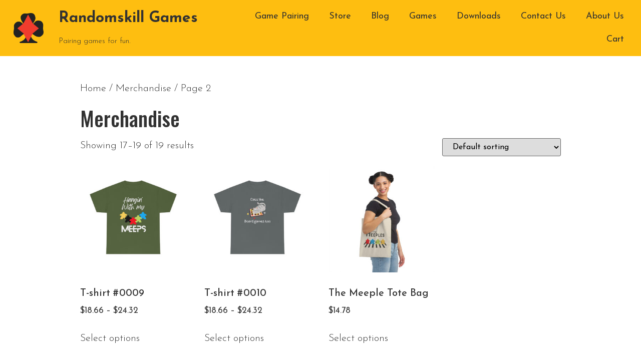

--- FILE ---
content_type: text/html; charset=UTF-8
request_url: https://randomskill.games/product-category/merchandise/page/2/
body_size: 17754
content:
<!doctype html>
<html dir="ltr" lang="en-US" prefix="og: https://ogp.me/ns#">
<head>
	<meta charset="UTF-8">
		<meta name="viewport" content="width=device-width, initial-scale=1">
	<link rel="profile" href="http://gmpg.org/xfn/11">
	<title>Category: Merchandise | Page 2 | Randomskill Games</title>
	<style>img:is([sizes="auto" i], [sizes^="auto," i]) { contain-intrinsic-size: 3000px 1500px }</style>
	
		<!-- All in One SEO 4.9.0 - aioseo.com -->
	<meta name="description" content="- Page 2" />
	<meta name="robots" content="noindex, nofollow, max-image-preview:large" />
	<link rel="canonical" href="https://randomskill.games/product-category/merchandise/page/2/" />
	<link rel="prev" href="https://randomskill.games/product-category/merchandise/" />
	<meta name="generator" content="All in One SEO (AIOSEO) 4.9.0" />
		<script type="application/ld+json" class="aioseo-schema">
			{"@context":"https:\/\/schema.org","@graph":[{"@type":"BreadcrumbList","@id":"https:\/\/randomskill.games\/product-category\/merchandise\/page\/2\/#breadcrumblist","itemListElement":[{"@type":"ListItem","@id":"https:\/\/randomskill.games#listItem","position":1,"name":"Home","item":"https:\/\/randomskill.games","nextItem":{"@type":"ListItem","@id":"https:\/\/randomskill.games\/product-category\/merchandise\/#listItem","name":"Merchandise"}},{"@type":"ListItem","@id":"https:\/\/randomskill.games\/product-category\/merchandise\/#listItem","position":2,"name":"Merchandise","item":"https:\/\/randomskill.games\/product-category\/merchandise\/","nextItem":{"@type":"ListItem","@id":"https:\/\/randomskill.games\/product-category\/merchandise\/page\/2#listItem","name":"Page 2"},"previousItem":{"@type":"ListItem","@id":"https:\/\/randomskill.games#listItem","name":"Home"}},{"@type":"ListItem","@id":"https:\/\/randomskill.games\/product-category\/merchandise\/page\/2#listItem","position":3,"name":"Page 2","previousItem":{"@type":"ListItem","@id":"https:\/\/randomskill.games\/product-category\/merchandise\/#listItem","name":"Merchandise"}}]},{"@type":"CollectionPage","@id":"https:\/\/randomskill.games\/product-category\/merchandise\/page\/2\/#collectionpage","url":"https:\/\/randomskill.games\/product-category\/merchandise\/page\/2\/","name":"Merchandise - Randomskill Games - Page 2","description":"- Page 2","inLanguage":"en-US","isPartOf":{"@id":"https:\/\/randomskill.games\/#website"},"breadcrumb":{"@id":"https:\/\/randomskill.games\/product-category\/merchandise\/page\/2\/#breadcrumblist"}},{"@type":"Organization","@id":"https:\/\/randomskill.games\/#organization","name":"Randomskill Games","description":"Master your luck with our tabletop games.","url":"https:\/\/randomskill.games\/","logo":{"@type":"ImageObject","url":"https:\/\/randomskill.games\/wp-content\/uploads\/2018\/10\/fav.png","@id":"https:\/\/randomskill.games\/product-category\/merchandise\/page\/2\/#organizationLogo","width":512,"height":513},"image":{"@id":"https:\/\/randomskill.games\/product-category\/merchandise\/page\/2\/#organizationLogo"}},{"@type":"WebSite","@id":"https:\/\/randomskill.games\/#website","url":"https:\/\/randomskill.games\/","name":"Randomskill Games","description":"Master your luck with our tabletop games.","inLanguage":"en-US","publisher":{"@id":"https:\/\/randomskill.games\/#organization"}}]}
		</script>
		<!-- All in One SEO -->


<!-- The SEO Framework by Sybre Waaijer -->
<meta name="robots" content="noindex,max-snippet:-1,max-image-preview:standard,max-video-preview:-1" />
<link rel="prev" href="https://randomskill.games/product-category/merchandise/" />
<meta property="og:type" content="website" />
<meta property="og:locale" content="en_US" />
<meta property="og:site_name" content="Randomskill Games" />
<meta property="og:title" content="Category: Merchandise | Page 2 | Randomskill Games" />
<meta property="og:url" content="https://randomskill.games/product-category/merchandise/page/2/" />
<meta property="og:image" content="https://randomskill.games/wp-content/uploads/2018/10/fav.png" />
<meta property="og:image:width" content="512" />
<meta property="og:image:height" content="513" />
<meta name="twitter:card" content="summary_large_image" />
<meta name="twitter:title" content="Category: Merchandise | Page 2 | Randomskill Games" />
<meta name="twitter:image" content="https://randomskill.games/wp-content/uploads/2018/10/fav.png" />
<script type="application/ld+json">{"@context":"https://schema.org","@graph":[{"@type":"WebSite","@id":"https://randomskill.games/#/schema/WebSite","url":"https://randomskill.games/","name":"Randomskill Games","description":"Master your luck with our tabletop games.","inLanguage":"en-US","potentialAction":{"@type":"SearchAction","target":{"@type":"EntryPoint","urlTemplate":"https://randomskill.games/search/{search_term_string}/"},"query-input":"required name=search_term_string"},"publisher":{"@type":"Organization","@id":"https://randomskill.games/#/schema/Organization","name":"Randomskill Games","url":"https://randomskill.games/","logo":{"@type":"ImageObject","url":"https://randomskill.games/wp-content/uploads/2018/10/fav.png","contentUrl":"https://randomskill.games/wp-content/uploads/2018/10/fav.png","width":512,"height":513}}},{"@type":"CollectionPage","@id":"https://randomskill.games/product-category/merchandise/page/2/","url":"https://randomskill.games/product-category/merchandise/page/2/","name":"Category: Merchandise | Page 2 | Randomskill Games","inLanguage":"en-US","isPartOf":{"@id":"https://randomskill.games/#/schema/WebSite"},"breadcrumb":{"@type":"BreadcrumbList","@id":"https://randomskill.games/#/schema/BreadcrumbList","itemListElement":[{"@type":"ListItem","position":1,"item":"https://randomskill.games/","name":"Randomskill Games"},{"@type":"ListItem","position":2,"name":"Category: Merchandise"}]}}]}</script>
<!-- / The SEO Framework by Sybre Waaijer | 12.83ms meta | 8.68ms boot -->

<link rel="alternate" type="application/rss+xml" title="Randomskill Games &raquo; Feed" href="https://randomskill.games/feed/" />
<link rel="alternate" type="application/rss+xml" title="Randomskill Games &raquo; Comments Feed" href="https://randomskill.games/comments/feed/" />
<link rel="alternate" type="application/rss+xml" title="Randomskill Games &raquo; Merchandise Category Feed" href="https://randomskill.games/product-category/merchandise/feed/" />
		<!-- This site uses the Google Analytics by MonsterInsights plugin v8.18 - Using Analytics tracking - https://www.monsterinsights.com/ -->
							<script src="//www.googletagmanager.com/gtag/js?id=G-GS5S047ZP0"  data-cfasync="false" data-wpfc-render="false" type="text/javascript" async></script>
			<script data-cfasync="false" data-wpfc-render="false" type="text/javascript">
				var mi_version = '8.18';
				var mi_track_user = true;
				var mi_no_track_reason = '';
				
								var disableStrs = [
										'ga-disable-G-GS5S047ZP0',
									];

				/* Function to detect opted out users */
				function __gtagTrackerIsOptedOut() {
					for (var index = 0; index < disableStrs.length; index++) {
						if (document.cookie.indexOf(disableStrs[index] + '=true') > -1) {
							return true;
						}
					}

					return false;
				}

				/* Disable tracking if the opt-out cookie exists. */
				if (__gtagTrackerIsOptedOut()) {
					for (var index = 0; index < disableStrs.length; index++) {
						window[disableStrs[index]] = true;
					}
				}

				/* Opt-out function */
				function __gtagTrackerOptout() {
					for (var index = 0; index < disableStrs.length; index++) {
						document.cookie = disableStrs[index] + '=true; expires=Thu, 31 Dec 2099 23:59:59 UTC; path=/';
						window[disableStrs[index]] = true;
					}
				}

				if ('undefined' === typeof gaOptout) {
					function gaOptout() {
						__gtagTrackerOptout();
					}
				}
								window.dataLayer = window.dataLayer || [];

				window.MonsterInsightsDualTracker = {
					helpers: {},
					trackers: {},
				};
				if (mi_track_user) {
					function __gtagDataLayer() {
						dataLayer.push(arguments);
					}

					function __gtagTracker(type, name, parameters) {
						if (!parameters) {
							parameters = {};
						}

						if (parameters.send_to) {
							__gtagDataLayer.apply(null, arguments);
							return;
						}

						if (type === 'event') {
														parameters.send_to = monsterinsights_frontend.v4_id;
							var hookName = name;
							if (typeof parameters['event_category'] !== 'undefined') {
								hookName = parameters['event_category'] + ':' + name;
							}

							if (typeof MonsterInsightsDualTracker.trackers[hookName] !== 'undefined') {
								MonsterInsightsDualTracker.trackers[hookName](parameters);
							} else {
								__gtagDataLayer('event', name, parameters);
							}
							
						} else {
							__gtagDataLayer.apply(null, arguments);
						}
					}

					__gtagTracker('js', new Date());
					__gtagTracker('set', {
						'developer_id.dZGIzZG': true,
											});
										__gtagTracker('config', 'G-GS5S047ZP0', {"forceSSL":"true","link_attribution":"true"} );
															window.gtag = __gtagTracker;										(function () {
						/* https://developers.google.com/analytics/devguides/collection/analyticsjs/ */
						/* ga and __gaTracker compatibility shim. */
						var noopfn = function () {
							return null;
						};
						var newtracker = function () {
							return new Tracker();
						};
						var Tracker = function () {
							return null;
						};
						var p = Tracker.prototype;
						p.get = noopfn;
						p.set = noopfn;
						p.send = function () {
							var args = Array.prototype.slice.call(arguments);
							args.unshift('send');
							__gaTracker.apply(null, args);
						};
						var __gaTracker = function () {
							var len = arguments.length;
							if (len === 0) {
								return;
							}
							var f = arguments[len - 1];
							if (typeof f !== 'object' || f === null || typeof f.hitCallback !== 'function') {
								if ('send' === arguments[0]) {
									var hitConverted, hitObject = false, action;
									if ('event' === arguments[1]) {
										if ('undefined' !== typeof arguments[3]) {
											hitObject = {
												'eventAction': arguments[3],
												'eventCategory': arguments[2],
												'eventLabel': arguments[4],
												'value': arguments[5] ? arguments[5] : 1,
											}
										}
									}
									if ('pageview' === arguments[1]) {
										if ('undefined' !== typeof arguments[2]) {
											hitObject = {
												'eventAction': 'page_view',
												'page_path': arguments[2],
											}
										}
									}
									if (typeof arguments[2] === 'object') {
										hitObject = arguments[2];
									}
									if (typeof arguments[5] === 'object') {
										Object.assign(hitObject, arguments[5]);
									}
									if ('undefined' !== typeof arguments[1].hitType) {
										hitObject = arguments[1];
										if ('pageview' === hitObject.hitType) {
											hitObject.eventAction = 'page_view';
										}
									}
									if (hitObject) {
										action = 'timing' === arguments[1].hitType ? 'timing_complete' : hitObject.eventAction;
										hitConverted = mapArgs(hitObject);
										__gtagTracker('event', action, hitConverted);
									}
								}
								return;
							}

							function mapArgs(args) {
								var arg, hit = {};
								var gaMap = {
									'eventCategory': 'event_category',
									'eventAction': 'event_action',
									'eventLabel': 'event_label',
									'eventValue': 'event_value',
									'nonInteraction': 'non_interaction',
									'timingCategory': 'event_category',
									'timingVar': 'name',
									'timingValue': 'value',
									'timingLabel': 'event_label',
									'page': 'page_path',
									'location': 'page_location',
									'title': 'page_title',
								};
								for (arg in args) {
																		if (!(!args.hasOwnProperty(arg) || !gaMap.hasOwnProperty(arg))) {
										hit[gaMap[arg]] = args[arg];
									} else {
										hit[arg] = args[arg];
									}
								}
								return hit;
							}

							try {
								f.hitCallback();
							} catch (ex) {
							}
						};
						__gaTracker.create = newtracker;
						__gaTracker.getByName = newtracker;
						__gaTracker.getAll = function () {
							return [];
						};
						__gaTracker.remove = noopfn;
						__gaTracker.loaded = true;
						window['__gaTracker'] = __gaTracker;
					})();
									} else {
										console.log("");
					(function () {
						function __gtagTracker() {
							return null;
						}

						window['__gtagTracker'] = __gtagTracker;
						window['gtag'] = __gtagTracker;
					})();
									}
			</script>
				<!-- / Google Analytics by MonsterInsights -->
		<script type="text/javascript">
/* <![CDATA[ */
window._wpemojiSettings = {"baseUrl":"https:\/\/s.w.org\/images\/core\/emoji\/16.0.1\/72x72\/","ext":".png","svgUrl":"https:\/\/s.w.org\/images\/core\/emoji\/16.0.1\/svg\/","svgExt":".svg","source":{"concatemoji":"https:\/\/randomskill.games\/wp-includes\/js\/wp-emoji-release.min.js?ver=664cb83e18ceaca46f5a0a496b00cff9"}};
/*! This file is auto-generated */
!function(s,n){var o,i,e;function c(e){try{var t={supportTests:e,timestamp:(new Date).valueOf()};sessionStorage.setItem(o,JSON.stringify(t))}catch(e){}}function p(e,t,n){e.clearRect(0,0,e.canvas.width,e.canvas.height),e.fillText(t,0,0);var t=new Uint32Array(e.getImageData(0,0,e.canvas.width,e.canvas.height).data),a=(e.clearRect(0,0,e.canvas.width,e.canvas.height),e.fillText(n,0,0),new Uint32Array(e.getImageData(0,0,e.canvas.width,e.canvas.height).data));return t.every(function(e,t){return e===a[t]})}function u(e,t){e.clearRect(0,0,e.canvas.width,e.canvas.height),e.fillText(t,0,0);for(var n=e.getImageData(16,16,1,1),a=0;a<n.data.length;a++)if(0!==n.data[a])return!1;return!0}function f(e,t,n,a){switch(t){case"flag":return n(e,"\ud83c\udff3\ufe0f\u200d\u26a7\ufe0f","\ud83c\udff3\ufe0f\u200b\u26a7\ufe0f")?!1:!n(e,"\ud83c\udde8\ud83c\uddf6","\ud83c\udde8\u200b\ud83c\uddf6")&&!n(e,"\ud83c\udff4\udb40\udc67\udb40\udc62\udb40\udc65\udb40\udc6e\udb40\udc67\udb40\udc7f","\ud83c\udff4\u200b\udb40\udc67\u200b\udb40\udc62\u200b\udb40\udc65\u200b\udb40\udc6e\u200b\udb40\udc67\u200b\udb40\udc7f");case"emoji":return!a(e,"\ud83e\udedf")}return!1}function g(e,t,n,a){var r="undefined"!=typeof WorkerGlobalScope&&self instanceof WorkerGlobalScope?new OffscreenCanvas(300,150):s.createElement("canvas"),o=r.getContext("2d",{willReadFrequently:!0}),i=(o.textBaseline="top",o.font="600 32px Arial",{});return e.forEach(function(e){i[e]=t(o,e,n,a)}),i}function t(e){var t=s.createElement("script");t.src=e,t.defer=!0,s.head.appendChild(t)}"undefined"!=typeof Promise&&(o="wpEmojiSettingsSupports",i=["flag","emoji"],n.supports={everything:!0,everythingExceptFlag:!0},e=new Promise(function(e){s.addEventListener("DOMContentLoaded",e,{once:!0})}),new Promise(function(t){var n=function(){try{var e=JSON.parse(sessionStorage.getItem(o));if("object"==typeof e&&"number"==typeof e.timestamp&&(new Date).valueOf()<e.timestamp+604800&&"object"==typeof e.supportTests)return e.supportTests}catch(e){}return null}();if(!n){if("undefined"!=typeof Worker&&"undefined"!=typeof OffscreenCanvas&&"undefined"!=typeof URL&&URL.createObjectURL&&"undefined"!=typeof Blob)try{var e="postMessage("+g.toString()+"("+[JSON.stringify(i),f.toString(),p.toString(),u.toString()].join(",")+"));",a=new Blob([e],{type:"text/javascript"}),r=new Worker(URL.createObjectURL(a),{name:"wpTestEmojiSupports"});return void(r.onmessage=function(e){c(n=e.data),r.terminate(),t(n)})}catch(e){}c(n=g(i,f,p,u))}t(n)}).then(function(e){for(var t in e)n.supports[t]=e[t],n.supports.everything=n.supports.everything&&n.supports[t],"flag"!==t&&(n.supports.everythingExceptFlag=n.supports.everythingExceptFlag&&n.supports[t]);n.supports.everythingExceptFlag=n.supports.everythingExceptFlag&&!n.supports.flag,n.DOMReady=!1,n.readyCallback=function(){n.DOMReady=!0}}).then(function(){return e}).then(function(){var e;n.supports.everything||(n.readyCallback(),(e=n.source||{}).concatemoji?t(e.concatemoji):e.wpemoji&&e.twemoji&&(t(e.twemoji),t(e.wpemoji)))}))}((window,document),window._wpemojiSettings);
/* ]]> */
</script>
<!-- randomskill.games is managing ads with Advanced Ads 2.0.16 – https://wpadvancedads.com/ --><script id="rando-ready">
			window.advanced_ads_ready=function(e,a){a=a||"complete";var d=function(e){return"interactive"===a?"loading"!==e:"complete"===e};d(document.readyState)?e():document.addEventListener("readystatechange",(function(a){d(a.target.readyState)&&e()}),{once:"interactive"===a})},window.advanced_ads_ready_queue=window.advanced_ads_ready_queue||[];		</script>
		<link rel='stylesheet' id='bdt-uikit-css' href='https://randomskill.games/wp-content/plugins/bdthemes-element-pack/assets/css/bdt-uikit.css?ver=3.7.2' type='text/css' media='all' />
<link rel='stylesheet' id='element-pack-site-css' href='https://randomskill.games/wp-content/plugins/bdthemes-element-pack/assets/css/element-pack-site.css?ver=5.11.1' type='text/css' media='all' />
<style id='wp-emoji-styles-inline-css' type='text/css'>

	img.wp-smiley, img.emoji {
		display: inline !important;
		border: none !important;
		box-shadow: none !important;
		height: 1em !important;
		width: 1em !important;
		margin: 0 0.07em !important;
		vertical-align: -0.1em !important;
		background: none !important;
		padding: 0 !important;
	}
</style>
<link rel='stylesheet' id='wp-block-library-css' href='https://randomskill.games/wp-includes/css/dist/block-library/style.min.css?ver=664cb83e18ceaca46f5a0a496b00cff9' type='text/css' media='all' />
<style id='classic-theme-styles-inline-css' type='text/css'>
/*! This file is auto-generated */
.wp-block-button__link{color:#fff;background-color:#32373c;border-radius:9999px;box-shadow:none;text-decoration:none;padding:calc(.667em + 2px) calc(1.333em + 2px);font-size:1.125em}.wp-block-file__button{background:#32373c;color:#fff;text-decoration:none}
</style>
<link rel='stylesheet' id='aioseo/css/src/vue/standalone/blocks/table-of-contents/global.scss-css' href='https://randomskill.games/wp-content/plugins/all-in-one-seo-pack/dist/Lite/assets/css/table-of-contents/global.e90f6d47.css?ver=4.9.0' type='text/css' media='all' />
<link rel='stylesheet' id='jet-engine-frontend-css' href='https://randomskill.games/wp-content/plugins/jet-engine/assets/css/frontend.css?ver=2.5.1' type='text/css' media='all' />
<style id='global-styles-inline-css' type='text/css'>
:root{--wp--preset--aspect-ratio--square: 1;--wp--preset--aspect-ratio--4-3: 4/3;--wp--preset--aspect-ratio--3-4: 3/4;--wp--preset--aspect-ratio--3-2: 3/2;--wp--preset--aspect-ratio--2-3: 2/3;--wp--preset--aspect-ratio--16-9: 16/9;--wp--preset--aspect-ratio--9-16: 9/16;--wp--preset--color--black: #000000;--wp--preset--color--cyan-bluish-gray: #abb8c3;--wp--preset--color--white: #ffffff;--wp--preset--color--pale-pink: #f78da7;--wp--preset--color--vivid-red: #cf2e2e;--wp--preset--color--luminous-vivid-orange: #ff6900;--wp--preset--color--luminous-vivid-amber: #fcb900;--wp--preset--color--light-green-cyan: #7bdcb5;--wp--preset--color--vivid-green-cyan: #00d084;--wp--preset--color--pale-cyan-blue: #8ed1fc;--wp--preset--color--vivid-cyan-blue: #0693e3;--wp--preset--color--vivid-purple: #9b51e0;--wp--preset--gradient--vivid-cyan-blue-to-vivid-purple: linear-gradient(135deg,rgba(6,147,227,1) 0%,rgb(155,81,224) 100%);--wp--preset--gradient--light-green-cyan-to-vivid-green-cyan: linear-gradient(135deg,rgb(122,220,180) 0%,rgb(0,208,130) 100%);--wp--preset--gradient--luminous-vivid-amber-to-luminous-vivid-orange: linear-gradient(135deg,rgba(252,185,0,1) 0%,rgba(255,105,0,1) 100%);--wp--preset--gradient--luminous-vivid-orange-to-vivid-red: linear-gradient(135deg,rgba(255,105,0,1) 0%,rgb(207,46,46) 100%);--wp--preset--gradient--very-light-gray-to-cyan-bluish-gray: linear-gradient(135deg,rgb(238,238,238) 0%,rgb(169,184,195) 100%);--wp--preset--gradient--cool-to-warm-spectrum: linear-gradient(135deg,rgb(74,234,220) 0%,rgb(151,120,209) 20%,rgb(207,42,186) 40%,rgb(238,44,130) 60%,rgb(251,105,98) 80%,rgb(254,248,76) 100%);--wp--preset--gradient--blush-light-purple: linear-gradient(135deg,rgb(255,206,236) 0%,rgb(152,150,240) 100%);--wp--preset--gradient--blush-bordeaux: linear-gradient(135deg,rgb(254,205,165) 0%,rgb(254,45,45) 50%,rgb(107,0,62) 100%);--wp--preset--gradient--luminous-dusk: linear-gradient(135deg,rgb(255,203,112) 0%,rgb(199,81,192) 50%,rgb(65,88,208) 100%);--wp--preset--gradient--pale-ocean: linear-gradient(135deg,rgb(255,245,203) 0%,rgb(182,227,212) 50%,rgb(51,167,181) 100%);--wp--preset--gradient--electric-grass: linear-gradient(135deg,rgb(202,248,128) 0%,rgb(113,206,126) 100%);--wp--preset--gradient--midnight: linear-gradient(135deg,rgb(2,3,129) 0%,rgb(40,116,252) 100%);--wp--preset--font-size--small: 13px;--wp--preset--font-size--medium: 20px;--wp--preset--font-size--large: 36px;--wp--preset--font-size--x-large: 42px;--wp--preset--spacing--20: 0.44rem;--wp--preset--spacing--30: 0.67rem;--wp--preset--spacing--40: 1rem;--wp--preset--spacing--50: 1.5rem;--wp--preset--spacing--60: 2.25rem;--wp--preset--spacing--70: 3.38rem;--wp--preset--spacing--80: 5.06rem;--wp--preset--shadow--natural: 6px 6px 9px rgba(0, 0, 0, 0.2);--wp--preset--shadow--deep: 12px 12px 50px rgba(0, 0, 0, 0.4);--wp--preset--shadow--sharp: 6px 6px 0px rgba(0, 0, 0, 0.2);--wp--preset--shadow--outlined: 6px 6px 0px -3px rgba(255, 255, 255, 1), 6px 6px rgba(0, 0, 0, 1);--wp--preset--shadow--crisp: 6px 6px 0px rgba(0, 0, 0, 1);}:where(.is-layout-flex){gap: 0.5em;}:where(.is-layout-grid){gap: 0.5em;}body .is-layout-flex{display: flex;}.is-layout-flex{flex-wrap: wrap;align-items: center;}.is-layout-flex > :is(*, div){margin: 0;}body .is-layout-grid{display: grid;}.is-layout-grid > :is(*, div){margin: 0;}:where(.wp-block-columns.is-layout-flex){gap: 2em;}:where(.wp-block-columns.is-layout-grid){gap: 2em;}:where(.wp-block-post-template.is-layout-flex){gap: 1.25em;}:where(.wp-block-post-template.is-layout-grid){gap: 1.25em;}.has-black-color{color: var(--wp--preset--color--black) !important;}.has-cyan-bluish-gray-color{color: var(--wp--preset--color--cyan-bluish-gray) !important;}.has-white-color{color: var(--wp--preset--color--white) !important;}.has-pale-pink-color{color: var(--wp--preset--color--pale-pink) !important;}.has-vivid-red-color{color: var(--wp--preset--color--vivid-red) !important;}.has-luminous-vivid-orange-color{color: var(--wp--preset--color--luminous-vivid-orange) !important;}.has-luminous-vivid-amber-color{color: var(--wp--preset--color--luminous-vivid-amber) !important;}.has-light-green-cyan-color{color: var(--wp--preset--color--light-green-cyan) !important;}.has-vivid-green-cyan-color{color: var(--wp--preset--color--vivid-green-cyan) !important;}.has-pale-cyan-blue-color{color: var(--wp--preset--color--pale-cyan-blue) !important;}.has-vivid-cyan-blue-color{color: var(--wp--preset--color--vivid-cyan-blue) !important;}.has-vivid-purple-color{color: var(--wp--preset--color--vivid-purple) !important;}.has-black-background-color{background-color: var(--wp--preset--color--black) !important;}.has-cyan-bluish-gray-background-color{background-color: var(--wp--preset--color--cyan-bluish-gray) !important;}.has-white-background-color{background-color: var(--wp--preset--color--white) !important;}.has-pale-pink-background-color{background-color: var(--wp--preset--color--pale-pink) !important;}.has-vivid-red-background-color{background-color: var(--wp--preset--color--vivid-red) !important;}.has-luminous-vivid-orange-background-color{background-color: var(--wp--preset--color--luminous-vivid-orange) !important;}.has-luminous-vivid-amber-background-color{background-color: var(--wp--preset--color--luminous-vivid-amber) !important;}.has-light-green-cyan-background-color{background-color: var(--wp--preset--color--light-green-cyan) !important;}.has-vivid-green-cyan-background-color{background-color: var(--wp--preset--color--vivid-green-cyan) !important;}.has-pale-cyan-blue-background-color{background-color: var(--wp--preset--color--pale-cyan-blue) !important;}.has-vivid-cyan-blue-background-color{background-color: var(--wp--preset--color--vivid-cyan-blue) !important;}.has-vivid-purple-background-color{background-color: var(--wp--preset--color--vivid-purple) !important;}.has-black-border-color{border-color: var(--wp--preset--color--black) !important;}.has-cyan-bluish-gray-border-color{border-color: var(--wp--preset--color--cyan-bluish-gray) !important;}.has-white-border-color{border-color: var(--wp--preset--color--white) !important;}.has-pale-pink-border-color{border-color: var(--wp--preset--color--pale-pink) !important;}.has-vivid-red-border-color{border-color: var(--wp--preset--color--vivid-red) !important;}.has-luminous-vivid-orange-border-color{border-color: var(--wp--preset--color--luminous-vivid-orange) !important;}.has-luminous-vivid-amber-border-color{border-color: var(--wp--preset--color--luminous-vivid-amber) !important;}.has-light-green-cyan-border-color{border-color: var(--wp--preset--color--light-green-cyan) !important;}.has-vivid-green-cyan-border-color{border-color: var(--wp--preset--color--vivid-green-cyan) !important;}.has-pale-cyan-blue-border-color{border-color: var(--wp--preset--color--pale-cyan-blue) !important;}.has-vivid-cyan-blue-border-color{border-color: var(--wp--preset--color--vivid-cyan-blue) !important;}.has-vivid-purple-border-color{border-color: var(--wp--preset--color--vivid-purple) !important;}.has-vivid-cyan-blue-to-vivid-purple-gradient-background{background: var(--wp--preset--gradient--vivid-cyan-blue-to-vivid-purple) !important;}.has-light-green-cyan-to-vivid-green-cyan-gradient-background{background: var(--wp--preset--gradient--light-green-cyan-to-vivid-green-cyan) !important;}.has-luminous-vivid-amber-to-luminous-vivid-orange-gradient-background{background: var(--wp--preset--gradient--luminous-vivid-amber-to-luminous-vivid-orange) !important;}.has-luminous-vivid-orange-to-vivid-red-gradient-background{background: var(--wp--preset--gradient--luminous-vivid-orange-to-vivid-red) !important;}.has-very-light-gray-to-cyan-bluish-gray-gradient-background{background: var(--wp--preset--gradient--very-light-gray-to-cyan-bluish-gray) !important;}.has-cool-to-warm-spectrum-gradient-background{background: var(--wp--preset--gradient--cool-to-warm-spectrum) !important;}.has-blush-light-purple-gradient-background{background: var(--wp--preset--gradient--blush-light-purple) !important;}.has-blush-bordeaux-gradient-background{background: var(--wp--preset--gradient--blush-bordeaux) !important;}.has-luminous-dusk-gradient-background{background: var(--wp--preset--gradient--luminous-dusk) !important;}.has-pale-ocean-gradient-background{background: var(--wp--preset--gradient--pale-ocean) !important;}.has-electric-grass-gradient-background{background: var(--wp--preset--gradient--electric-grass) !important;}.has-midnight-gradient-background{background: var(--wp--preset--gradient--midnight) !important;}.has-small-font-size{font-size: var(--wp--preset--font-size--small) !important;}.has-medium-font-size{font-size: var(--wp--preset--font-size--medium) !important;}.has-large-font-size{font-size: var(--wp--preset--font-size--large) !important;}.has-x-large-font-size{font-size: var(--wp--preset--font-size--x-large) !important;}
:where(.wp-block-post-template.is-layout-flex){gap: 1.25em;}:where(.wp-block-post-template.is-layout-grid){gap: 1.25em;}
:where(.wp-block-columns.is-layout-flex){gap: 2em;}:where(.wp-block-columns.is-layout-grid){gap: 2em;}
:root :where(.wp-block-pullquote){font-size: 1.5em;line-height: 1.6;}
</style>
<link rel='stylesheet' id='contact-form-7-css' href='https://randomskill.games/wp-content/plugins/contact-form-7/includes/css/styles.css?ver=6.1.4' type='text/css' media='all' />
<link rel='stylesheet' id='woocommerce-layout-css' href='https://randomskill.games/wp-content/plugins/woocommerce/assets/css/woocommerce-layout.css?ver=10.4.3' type='text/css' media='all' />
<link rel='stylesheet' id='woocommerce-smallscreen-css' href='https://randomskill.games/wp-content/plugins/woocommerce/assets/css/woocommerce-smallscreen.css?ver=10.4.3' type='text/css' media='only screen and (max-width: 768px)' />
<link rel='stylesheet' id='woocommerce-general-css' href='https://randomskill.games/wp-content/plugins/woocommerce/assets/css/woocommerce.css?ver=10.4.3' type='text/css' media='all' />
<style id='woocommerce-inline-inline-css' type='text/css'>
.woocommerce form .form-row .required { visibility: visible; }
</style>
<link rel='stylesheet' id='wc-prl-css-css' href='https://randomskill.games/wp-content/plugins/woocommerce-product-recommendations/assets/css/frontend/woocommerce.css?ver=1.4.13' type='text/css' media='all' />
<link rel='stylesheet' id='wc-gateway-ppec-frontend-css' href='https://randomskill.games/wp-content/plugins/woocommerce-gateway-paypal-express-checkout/assets/css/wc-gateway-ppec-frontend.css?ver=2.1.3' type='text/css' media='all' />
<link rel='stylesheet' id='hello-elementor-css' href='https://randomskill.games/wp-content/themes/hello-elementor/style.min.css?ver=2.2.0' type='text/css' media='all' />
<link rel='stylesheet' id='hello-elementor-theme-style-css' href='https://randomskill.games/wp-content/themes/hello-elementor/theme.min.css?ver=2.2.0' type='text/css' media='all' />
<link rel='stylesheet' id='jet-elements-css' href='https://randomskill.games/wp-content/plugins/jet-elements/assets/css/jet-elements.css?ver=2.3.3' type='text/css' media='all' />
<link rel='stylesheet' id='jet-elements-skin-css' href='https://randomskill.games/wp-content/plugins/jet-elements/assets/css/jet-elements-skin.css?ver=2.3.3' type='text/css' media='all' />
<link rel='stylesheet' id='elementor-icons-css' href='https://randomskill.games/wp-content/plugins/elementor/assets/lib/eicons/css/elementor-icons.min.css?ver=5.13.0' type='text/css' media='all' />
<link rel='stylesheet' id='elementor-frontend-legacy-css' href='https://randomskill.games/wp-content/plugins/elementor/assets/css/frontend-legacy.min.css?ver=3.5.2' type='text/css' media='all' />
<link rel='stylesheet' id='elementor-frontend-css' href='https://randomskill.games/wp-content/plugins/elementor/assets/css/frontend.min.css?ver=3.5.2' type='text/css' media='all' />
<link rel='stylesheet' id='elementor-post-1258-css' href='https://randomskill.games/wp-content/uploads/elementor/css/post-1258.css?ver=1693905574' type='text/css' media='all' />
<link rel='stylesheet' id='powerpack-frontend-css' href='https://randomskill.games/wp-content/plugins/powerpack-elements/assets/css/min/frontend.min.css?ver=2.5.2' type='text/css' media='all' />
<link rel='stylesheet' id='wpforms-modern-full-css' href='https://randomskill.games/wp-content/plugins/wpforms-lite/assets/css/frontend/modern/wpforms-full.min.css?ver=1.9.8.4' type='text/css' media='all' />
<style id='wpforms-modern-full-inline-css' type='text/css'>
:root {
				--wpforms-field-border-radius: 3px;
--wpforms-field-border-style: solid;
--wpforms-field-border-size: 1px;
--wpforms-field-background-color: #ffffff;
--wpforms-field-border-color: rgba( 0, 0, 0, 0.25 );
--wpforms-field-border-color-spare: rgba( 0, 0, 0, 0.25 );
--wpforms-field-text-color: rgba( 0, 0, 0, 0.7 );
--wpforms-field-menu-color: #ffffff;
--wpforms-label-color: rgba( 0, 0, 0, 0.85 );
--wpforms-label-sublabel-color: rgba( 0, 0, 0, 0.55 );
--wpforms-label-error-color: #d63637;
--wpforms-button-border-radius: 3px;
--wpforms-button-border-style: none;
--wpforms-button-border-size: 1px;
--wpforms-button-background-color: #066aab;
--wpforms-button-border-color: #066aab;
--wpforms-button-text-color: #ffffff;
--wpforms-page-break-color: #066aab;
--wpforms-background-image: none;
--wpforms-background-position: center center;
--wpforms-background-repeat: no-repeat;
--wpforms-background-size: cover;
--wpforms-background-width: 100px;
--wpforms-background-height: 100px;
--wpforms-background-color: rgba( 0, 0, 0, 0 );
--wpforms-background-url: none;
--wpforms-container-padding: 0px;
--wpforms-container-border-style: none;
--wpforms-container-border-width: 1px;
--wpforms-container-border-color: #000000;
--wpforms-container-border-radius: 3px;
--wpforms-field-size-input-height: 43px;
--wpforms-field-size-input-spacing: 15px;
--wpforms-field-size-font-size: 16px;
--wpforms-field-size-line-height: 19px;
--wpforms-field-size-padding-h: 14px;
--wpforms-field-size-checkbox-size: 16px;
--wpforms-field-size-sublabel-spacing: 5px;
--wpforms-field-size-icon-size: 1;
--wpforms-label-size-font-size: 16px;
--wpforms-label-size-line-height: 19px;
--wpforms-label-size-sublabel-font-size: 14px;
--wpforms-label-size-sublabel-line-height: 17px;
--wpforms-button-size-font-size: 17px;
--wpforms-button-size-height: 41px;
--wpforms-button-size-padding-h: 15px;
--wpforms-button-size-margin-top: 10px;
--wpforms-container-shadow-size-box-shadow: none;
			}
</style>
<link rel='stylesheet' id='elementor-pro-css' href='https://randomskill.games/wp-content/plugins/elementor-pro/assets/css/frontend.min.css?ver=3.6.3' type='text/css' media='all' />
<link rel='stylesheet' id='jquery-chosen-css' href='https://randomskill.games/wp-content/plugins/jet-search/assets/lib/chosen/chosen.min.css?ver=1.8.7' type='text/css' media='all' />
<link rel='stylesheet' id='jet-search-css' href='https://randomskill.games/wp-content/plugins/jet-search/assets/css/jet-search.css?ver=2.1.8' type='text/css' media='all' />
<link rel='stylesheet' id='jet-smart-filters-css' href='https://randomskill.games/wp-content/plugins/jet-smart-filters/assets/css/public.css?ver=1.8.3' type='text/css' media='all' />
<link rel='stylesheet' id='elementor-global-css' href='https://randomskill.games/wp-content/uploads/elementor/css/global.css?ver=1693907365' type='text/css' media='all' />
<link rel='stylesheet' id='elementor-post-1766-css' href='https://randomskill.games/wp-content/uploads/elementor/css/post-1766.css?ver=1693908670' type='text/css' media='all' />
<link rel='stylesheet' id='elementor-post-1771-css' href='https://randomskill.games/wp-content/uploads/elementor/css/post-1771.css?ver=1693915156' type='text/css' media='all' />
<link rel='stylesheet' id='elementor-post-3715-css' href='https://randomskill.games/wp-content/uploads/elementor/css/post-3715.css?ver=1693915157' type='text/css' media='all' />
<link rel='stylesheet' id='google-fonts-1-css' href='https://fonts.googleapis.com/css?family=Oswald%3A100%2C100italic%2C200%2C200italic%2C300%2C300italic%2C400%2C400italic%2C500%2C500italic%2C600%2C600italic%2C700%2C700italic%2C800%2C800italic%2C900%2C900italic%7CJosefin+Sans%3A100%2C100italic%2C200%2C200italic%2C300%2C300italic%2C400%2C400italic%2C500%2C500italic%2C600%2C600italic%2C700%2C700italic%2C800%2C800italic%2C900%2C900italic&#038;display=auto&#038;ver=664cb83e18ceaca46f5a0a496b00cff9' type='text/css' media='all' />
<link rel='stylesheet' id='elementor-icons-shared-0-css' href='https://randomskill.games/wp-content/plugins/elementor/assets/lib/font-awesome/css/fontawesome.min.css?ver=5.15.3' type='text/css' media='all' />
<link rel='stylesheet' id='elementor-icons-fa-solid-css' href='https://randomskill.games/wp-content/plugins/elementor/assets/lib/font-awesome/css/solid.min.css?ver=5.15.3' type='text/css' media='all' />
<script type="text/javascript" id="jquery-core-js-extra">
/* <![CDATA[ */
var pp = {"ajax_url":"https:\/\/randomskill.games\/wp-admin\/admin-ajax.php"};
/* ]]> */
</script>
<script type="text/javascript" src="https://randomskill.games/wp-includes/js/jquery/jquery.min.js?ver=3.7.1" id="jquery-core-js"></script>
<script type="text/javascript" src="https://randomskill.games/wp-includes/js/jquery/jquery-migrate.min.js?ver=3.4.1" id="jquery-migrate-js"></script>
<script type="text/javascript" id="gainwp-tracking-analytics-events-js-extra">
/* <![CDATA[ */
var gainwpUAEventsData = {"options":{"event_tracking":"1","event_downloads":"zip|mp3*|mpe*g|pdf|docx*|pptx*|xlsx*|rar*","event_bouncerate":0,"aff_tracking":1,"event_affiliates":"\/out\/","hash_tracking":"1","root_domain":"randomskill.games","event_timeout":100,"event_precision":0,"event_formsubmit":1,"ga_pagescrolldepth_tracking":1,"ga_with_gtag":0}};
/* ]]> */
</script>
<script type="text/javascript" src="https://randomskill.games/wp-content/plugins/ga-in/front/js/tracking-analytics-events.min.js?ver=5.4.6" id="gainwp-tracking-analytics-events-js"></script>
<script type="text/javascript" src="https://randomskill.games/wp-content/plugins/ga-in/front/js/tracking-scrolldepth.min.js?ver=5.4.6" id="gainwp-pagescrolldepth-tracking-js"></script>
<script type="text/javascript" src="https://randomskill.games/wp-content/plugins/google-analytics-for-wordpress/assets/js/frontend-gtag.min.js?ver=8.18" id="monsterinsights-frontend-script-js"></script>
<script data-cfasync="false" data-wpfc-render="false" type="text/javascript" id='monsterinsights-frontend-script-js-extra'>/* <![CDATA[ */
var monsterinsights_frontend = {"js_events_tracking":"true","download_extensions":"doc,pdf,ppt,zip,xls,docx,pptx,xlsx","inbound_paths":"[{\"path\":\"\\\/go\\\/\",\"label\":\"affiliate\"},{\"path\":\"\\\/recommend\\\/\",\"label\":\"affiliate\"}]","home_url":"https:\/\/randomskill.games","hash_tracking":"false","v4_id":"G-GS5S047ZP0"};/* ]]> */
</script>
<script type="text/javascript" src="https://randomskill.games/wp-content/plugins/woocommerce/assets/js/jquery-blockui/jquery.blockUI.min.js?ver=2.7.0-wc.10.4.3" id="wc-jquery-blockui-js" defer="defer" data-wp-strategy="defer"></script>
<script type="text/javascript" id="wc-add-to-cart-js-extra">
/* <![CDATA[ */
var wc_add_to_cart_params = {"ajax_url":"\/wp-admin\/admin-ajax.php","wc_ajax_url":"\/?wc-ajax=%%endpoint%%","i18n_view_cart":"View cart","cart_url":"https:\/\/randomskill.games\/cart\/","is_cart":"","cart_redirect_after_add":"no"};
/* ]]> */
</script>
<script type="text/javascript" src="https://randomskill.games/wp-content/plugins/woocommerce/assets/js/frontend/add-to-cart.min.js?ver=10.4.3" id="wc-add-to-cart-js" defer="defer" data-wp-strategy="defer"></script>
<script type="text/javascript" src="https://randomskill.games/wp-content/plugins/woocommerce/assets/js/js-cookie/js.cookie.min.js?ver=2.1.4-wc.10.4.3" id="wc-js-cookie-js" defer="defer" data-wp-strategy="defer"></script>
<script type="text/javascript" id="woocommerce-js-extra">
/* <![CDATA[ */
var woocommerce_params = {"ajax_url":"\/wp-admin\/admin-ajax.php","wc_ajax_url":"\/?wc-ajax=%%endpoint%%","i18n_password_show":"Show password","i18n_password_hide":"Hide password"};
/* ]]> */
</script>
<script type="text/javascript" src="https://randomskill.games/wp-content/plugins/woocommerce/assets/js/frontend/woocommerce.min.js?ver=10.4.3" id="woocommerce-js" defer="defer" data-wp-strategy="defer"></script>
<script type="text/javascript" id="wc-cart-fragments-js-extra">
/* <![CDATA[ */
var wc_cart_fragments_params = {"ajax_url":"\/wp-admin\/admin-ajax.php","wc_ajax_url":"\/?wc-ajax=%%endpoint%%","cart_hash_key":"wc_cart_hash_bd6cdc0e2e5de7603c6eebf182883e0d","fragment_name":"wc_fragments_bd6cdc0e2e5de7603c6eebf182883e0d","request_timeout":"5000"};
/* ]]> */
</script>
<script type="text/javascript" src="https://randomskill.games/wp-content/plugins/woocommerce/assets/js/frontend/cart-fragments.min.js?ver=10.4.3" id="wc-cart-fragments-js" defer="defer" data-wp-strategy="defer"></script>
<link rel="https://api.w.org/" href="https://randomskill.games/wp-json/" /><link rel="alternate" title="JSON" type="application/json" href="https://randomskill.games/wp-json/wp/v2/product_cat/137" /><link rel="EditURI" type="application/rsd+xml" title="RSD" href="https://randomskill.games/xmlrpc.php?rsd" />
	<noscript><style>.woocommerce-product-gallery{ opacity: 1 !important; }</style></noscript>
	<link rel="icon" href="https://randomskill.games/wp-content/uploads/2018/10/fav-100x100.png" sizes="32x32" />
<link rel="icon" href="https://randomskill.games/wp-content/uploads/2018/10/fav-230x230.png" sizes="192x192" />
<link rel="apple-touch-icon" href="https://randomskill.games/wp-content/uploads/2018/10/fav-230x230.png" />
<meta name="msapplication-TileImage" content="https://randomskill.games/wp-content/uploads/2018/10/fav-300x300.png" />

<!-- BEGIN GAINWP v5.4.6 Universal Analytics - https://intelligencewp.com/google-analytics-in-wordpress/ -->
<script>
(function(i,s,o,g,r,a,m){i['GoogleAnalyticsObject']=r;i[r]=i[r]||function(){
	(i[r].q=i[r].q||[]).push(arguments)},i[r].l=1*new Date();a=s.createElement(o),
	m=s.getElementsByTagName(o)[0];a.async=1;a.src=g;m.parentNode.insertBefore(a,m)
})(window,document,'script','https://www.google-analytics.com/analytics.js','ga');
  ga('create', 'UA-15453518-10', 'auto');
  ga('send', 'pageview');
</script>
<!-- END GAINWP Universal Analytics -->
		<style type="text/css" id="wp-custom-css">
			#comments .comment-metadata{
	font-size: 15px;
}

#comments .reply{
	font-size: 15px;
}

.woocommerce a.button.alt {
	background-color: #333333;
	border-radius: 0px;
}

.woocommerce a.button.alt:hover {
	background-color: #febe10;
}

.grecaptcha-badge {
opacity:0 !important;
}

.featured-slider .jet-listing-dynamic-image img {
	height: 200px;
	object-fit: contain;
	object-position: center center;
}

.jet-listing-grid__item
 {
	overflow: hidden !important;
}

.ribbon {
    left: -45%;
  transform: rotate(-45deg);
  -webkit-transform: rotate(-45deg);
    overflow: hidden !important;
}


		</style>
		</head>
<body class="archive paged tax-product_cat term-merchandise term-137 wp-custom-logo paged-2 wp-theme-hello-elementor theme-hello-elementor woocommerce woocommerce-page woocommerce-no-js elementor-default elementor-kit-1258 aa-prefix-rando-">

		<div data-elementor-type="header" data-elementor-id="1766" class="elementor elementor-1766 elementor-location-header" data-elementor-settings="[]">
					<div class="elementor-section-wrap">
								<section data-bdt-sticky="show-on-up: true" class="bdt-sticky elementor-section elementor-top-section elementor-element elementor-element-1502717b elementor-section-content-middle elementor-hidden-desktop elementor-section-boxed elementor-section-height-default elementor-section-height-default" data-id="1502717b" data-element_type="section" data-settings="{&quot;background_background&quot;:&quot;classic&quot;}">
						<div class="elementor-container elementor-column-gap-default">
							<div class="elementor-row">
					<div class="elementor-column elementor-col-50 elementor-top-column elementor-element elementor-element-7d7c278b" data-id="7d7c278b" data-element_type="column">
			<div class="elementor-column-wrap elementor-element-populated">
							<div class="elementor-widget-wrap">
						<div class="elementor-element elementor-element-4f8df459 elementor-widget elementor-widget-image" data-id="4f8df459" data-element_type="widget" data-widget_type="image.default">
				<div class="elementor-widget-container">
								<div class="elementor-image">
													<a href="https://randomskill.games/">
							<img width="400" height="400" src="https://randomskill.games/wp-content/uploads/2018/10/rsg-logo-neat.png" class="attachment-full size-full" alt="" srcset="https://randomskill.games/wp-content/uploads/2018/10/rsg-logo-neat.png 400w, https://randomskill.games/wp-content/uploads/2018/10/rsg-logo-neat-300x300.png 300w, https://randomskill.games/wp-content/uploads/2018/10/rsg-logo-neat-100x100.png 100w, https://randomskill.games/wp-content/uploads/2018/10/rsg-logo-neat-150x150.png 150w, https://randomskill.games/wp-content/uploads/2018/10/rsg-logo-neat-230x230.png 230w" sizes="(max-width: 400px) 100vw, 400px" />								</a>
														</div>
						</div>
				</div>
						</div>
					</div>
		</div>
				<div class="elementor-column elementor-col-50 elementor-top-column elementor-element elementor-element-7e950a82" data-id="7e950a82" data-element_type="column">
			<div class="elementor-column-wrap elementor-element-populated">
							<div class="elementor-widget-wrap">
						<div class="elementor-element elementor-element-d43bfac elementor-nav-menu__align-right elementor-nav-menu--dropdown-mobile elementor-nav-menu--stretch elementor-nav-menu__text-align-center elementor-nav-menu--toggle elementor-nav-menu--burger elementor-widget elementor-widget-nav-menu" data-id="d43bfac" data-element_type="widget" data-settings="{&quot;full_width&quot;:&quot;stretch&quot;,&quot;submenu_icon&quot;:{&quot;value&quot;:&quot;&lt;i class=\&quot;fas fa-chevron-down\&quot;&gt;&lt;\/i&gt;&quot;,&quot;library&quot;:&quot;fa-solid&quot;},&quot;layout&quot;:&quot;horizontal&quot;,&quot;toggle&quot;:&quot;burger&quot;}" data-widget_type="nav-menu.default">
				<div class="elementor-widget-container">
						<nav migration_allowed="1" migrated="0" role="navigation" class="elementor-nav-menu--main elementor-nav-menu__container elementor-nav-menu--layout-horizontal e--pointer-none">
				<ul id="menu-1-d43bfac" class="elementor-nav-menu"><li class="menu-item menu-item-type-post_type menu-item-object-page menu-item-1289"><a href="https://randomskill.games/game-design-pairing/" class="elementor-item">Game Pairing</a></li>
<li class="menu-item menu-item-type-post_type menu-item-object-page menu-item-1292"><a href="https://randomskill.games/store/" class="elementor-item">Store</a></li>
<li class="menu-item menu-item-type-post_type menu-item-object-page menu-item-1547"><a href="https://randomskill.games/blog/" class="elementor-item">Blog</a></li>
<li class="menu-item menu-item-type-post_type menu-item-object-page menu-item-1349"><a href="https://randomskill.games/games/" class="elementor-item">Games</a></li>
<li class="menu-item menu-item-type-post_type menu-item-object-page menu-item-1288"><a href="https://randomskill.games/downloads/" class="elementor-item">Downloads</a></li>
<li class="menu-item menu-item-type-post_type menu-item-object-page menu-item-1290"><a href="https://randomskill.games/contact-us/" class="elementor-item">Contact Us</a></li>
<li class="menu-item menu-item-type-post_type menu-item-object-page menu-item-1291"><a href="https://randomskill.games/about/" class="elementor-item">About Us</a></li>
<li class="menu-item menu-item-type-post_type menu-item-object-page menu-item-26256"><a href="https://randomskill.games/cart/" class="elementor-item">Cart</a></li>
</ul>			</nav>
					<div class="elementor-menu-toggle" role="button" tabindex="0" aria-label="Menu Toggle" aria-expanded="false">
			<i aria-hidden="true" role="presentation" class="elementor-menu-toggle__icon--open eicon-menu-bar"></i><i aria-hidden="true" role="presentation" class="elementor-menu-toggle__icon--close eicon-close"></i>			<span class="elementor-screen-only">Menu</span>
		</div>
			<nav class="elementor-nav-menu--dropdown elementor-nav-menu__container" role="navigation" aria-hidden="true">
				<ul id="menu-2-d43bfac" class="elementor-nav-menu"><li class="menu-item menu-item-type-post_type menu-item-object-page menu-item-1289"><a href="https://randomskill.games/game-design-pairing/" class="elementor-item" tabindex="-1">Game Pairing</a></li>
<li class="menu-item menu-item-type-post_type menu-item-object-page menu-item-1292"><a href="https://randomskill.games/store/" class="elementor-item" tabindex="-1">Store</a></li>
<li class="menu-item menu-item-type-post_type menu-item-object-page menu-item-1547"><a href="https://randomskill.games/blog/" class="elementor-item" tabindex="-1">Blog</a></li>
<li class="menu-item menu-item-type-post_type menu-item-object-page menu-item-1349"><a href="https://randomskill.games/games/" class="elementor-item" tabindex="-1">Games</a></li>
<li class="menu-item menu-item-type-post_type menu-item-object-page menu-item-1288"><a href="https://randomskill.games/downloads/" class="elementor-item" tabindex="-1">Downloads</a></li>
<li class="menu-item menu-item-type-post_type menu-item-object-page menu-item-1290"><a href="https://randomskill.games/contact-us/" class="elementor-item" tabindex="-1">Contact Us</a></li>
<li class="menu-item menu-item-type-post_type menu-item-object-page menu-item-1291"><a href="https://randomskill.games/about/" class="elementor-item" tabindex="-1">About Us</a></li>
<li class="menu-item menu-item-type-post_type menu-item-object-page menu-item-26256"><a href="https://randomskill.games/cart/" class="elementor-item" tabindex="-1">Cart</a></li>
</ul>			</nav>
				</div>
				</div>
						</div>
					</div>
		</div>
								</div>
					</div>
		</section>
				<section data-bdt-sticky="show-on-up: true" class="bdt-sticky elementor-section elementor-top-section elementor-element elementor-element-1a005626 elementor-section-full_width elementor-section-content-middle elementor-hidden-phone elementor-hidden-tablet elementor-section-height-default elementor-section-height-default" data-id="1a005626" data-element_type="section" data-settings="{&quot;background_background&quot;:&quot;classic&quot;}">
						<div class="elementor-container elementor-column-gap-default">
							<div class="elementor-row">
					<div class="elementor-column elementor-col-33 elementor-top-column elementor-element elementor-element-205afd4a" data-id="205afd4a" data-element_type="column">
			<div class="elementor-column-wrap elementor-element-populated">
							<div class="elementor-widget-wrap">
						<div class="elementor-element elementor-element-60f2a01a elementor-widget elementor-widget-image" data-id="60f2a01a" data-element_type="widget" data-widget_type="image.default">
				<div class="elementor-widget-container">
								<div class="elementor-image">
													<a href="https://randomskill.games/">
							<img width="400" height="400" src="https://randomskill.games/wp-content/uploads/2018/10/rsg-logo-neat.png" class="attachment-full size-full" alt="" srcset="https://randomskill.games/wp-content/uploads/2018/10/rsg-logo-neat.png 400w, https://randomskill.games/wp-content/uploads/2018/10/rsg-logo-neat-300x300.png 300w, https://randomskill.games/wp-content/uploads/2018/10/rsg-logo-neat-100x100.png 100w, https://randomskill.games/wp-content/uploads/2018/10/rsg-logo-neat-150x150.png 150w, https://randomskill.games/wp-content/uploads/2018/10/rsg-logo-neat-230x230.png 230w" sizes="(max-width: 400px) 100vw, 400px" />								</a>
														</div>
						</div>
				</div>
						</div>
					</div>
		</div>
				<div class="elementor-column elementor-col-33 elementor-top-column elementor-element elementor-element-1821c019" data-id="1821c019" data-element_type="column">
			<div class="elementor-column-wrap elementor-element-populated">
							<div class="elementor-widget-wrap">
						<div class="elementor-element elementor-element-36163272 elementor-widget elementor-widget-heading" data-id="36163272" data-element_type="widget" data-widget_type="heading.default">
				<div class="elementor-widget-container">
			<h2 class="elementor-heading-title elementor-size-default"><a href="https://randomskill.games/">Randomskill Games</a></h2>		</div>
				</div>
				<div class="elementor-element elementor-element-4668c4f0 elementor-widget elementor-widget-heading" data-id="4668c4f0" data-element_type="widget" data-widget_type="heading.default">
				<div class="elementor-widget-container">
			<h2 class="elementor-heading-title elementor-size-default"><a href="https://randomskill.games/">Pairing games for fun.</a></h2>		</div>
				</div>
						</div>
					</div>
		</div>
				<div class="elementor-column elementor-col-33 elementor-top-column elementor-element elementor-element-23e8eb48" data-id="23e8eb48" data-element_type="column">
			<div class="elementor-column-wrap elementor-element-populated">
							<div class="elementor-widget-wrap">
						<div class="elementor-element elementor-element-7418161 elementor-nav-menu__align-right elementor-nav-menu--dropdown-none elementor-widget elementor-widget-nav-menu" data-id="7418161" data-element_type="widget" data-settings="{&quot;submenu_icon&quot;:{&quot;value&quot;:&quot;&lt;i class=\&quot;fas fa-chevron-down\&quot;&gt;&lt;\/i&gt;&quot;,&quot;library&quot;:&quot;fa-solid&quot;},&quot;layout&quot;:&quot;horizontal&quot;}" data-widget_type="nav-menu.default">
				<div class="elementor-widget-container">
						<nav migration_allowed="1" migrated="0" role="navigation" class="elementor-nav-menu--main elementor-nav-menu__container elementor-nav-menu--layout-horizontal e--pointer-none">
				<ul id="menu-1-7418161" class="elementor-nav-menu"><li class="menu-item menu-item-type-post_type menu-item-object-page menu-item-1289"><a href="https://randomskill.games/game-design-pairing/" class="elementor-item">Game Pairing</a></li>
<li class="menu-item menu-item-type-post_type menu-item-object-page menu-item-1292"><a href="https://randomskill.games/store/" class="elementor-item">Store</a></li>
<li class="menu-item menu-item-type-post_type menu-item-object-page menu-item-1547"><a href="https://randomskill.games/blog/" class="elementor-item">Blog</a></li>
<li class="menu-item menu-item-type-post_type menu-item-object-page menu-item-1349"><a href="https://randomskill.games/games/" class="elementor-item">Games</a></li>
<li class="menu-item menu-item-type-post_type menu-item-object-page menu-item-1288"><a href="https://randomskill.games/downloads/" class="elementor-item">Downloads</a></li>
<li class="menu-item menu-item-type-post_type menu-item-object-page menu-item-1290"><a href="https://randomskill.games/contact-us/" class="elementor-item">Contact Us</a></li>
<li class="menu-item menu-item-type-post_type menu-item-object-page menu-item-1291"><a href="https://randomskill.games/about/" class="elementor-item">About Us</a></li>
<li class="menu-item menu-item-type-post_type menu-item-object-page menu-item-26256"><a href="https://randomskill.games/cart/" class="elementor-item">Cart</a></li>
</ul>			</nav>
					<div class="elementor-menu-toggle" role="button" tabindex="0" aria-label="Menu Toggle" aria-expanded="false">
			<i aria-hidden="true" role="presentation" class="elementor-menu-toggle__icon--open eicon-menu-bar"></i><i aria-hidden="true" role="presentation" class="elementor-menu-toggle__icon--close eicon-close"></i>			<span class="elementor-screen-only">Menu</span>
		</div>
			<nav class="elementor-nav-menu--dropdown elementor-nav-menu__container" role="navigation" aria-hidden="true">
				<ul id="menu-2-7418161" class="elementor-nav-menu"><li class="menu-item menu-item-type-post_type menu-item-object-page menu-item-1289"><a href="https://randomskill.games/game-design-pairing/" class="elementor-item" tabindex="-1">Game Pairing</a></li>
<li class="menu-item menu-item-type-post_type menu-item-object-page menu-item-1292"><a href="https://randomskill.games/store/" class="elementor-item" tabindex="-1">Store</a></li>
<li class="menu-item menu-item-type-post_type menu-item-object-page menu-item-1547"><a href="https://randomskill.games/blog/" class="elementor-item" tabindex="-1">Blog</a></li>
<li class="menu-item menu-item-type-post_type menu-item-object-page menu-item-1349"><a href="https://randomskill.games/games/" class="elementor-item" tabindex="-1">Games</a></li>
<li class="menu-item menu-item-type-post_type menu-item-object-page menu-item-1288"><a href="https://randomskill.games/downloads/" class="elementor-item" tabindex="-1">Downloads</a></li>
<li class="menu-item menu-item-type-post_type menu-item-object-page menu-item-1290"><a href="https://randomskill.games/contact-us/" class="elementor-item" tabindex="-1">Contact Us</a></li>
<li class="menu-item menu-item-type-post_type menu-item-object-page menu-item-1291"><a href="https://randomskill.games/about/" class="elementor-item" tabindex="-1">About Us</a></li>
<li class="menu-item menu-item-type-post_type menu-item-object-page menu-item-26256"><a href="https://randomskill.games/cart/" class="elementor-item" tabindex="-1">Cart</a></li>
</ul>			</nav>
				</div>
				</div>
						</div>
					</div>
		</div>
								</div>
					</div>
		</section>
				<section class="elementor-section elementor-top-section elementor-element elementor-element-bda05db elementor-section-boxed elementor-section-height-default elementor-section-height-default" data-id="bda05db" data-element_type="section">
						<div class="elementor-container elementor-column-gap-default">
							<div class="elementor-row">
					<div class="elementor-column elementor-col-100 elementor-top-column elementor-element elementor-element-cdf10fb" data-id="cdf10fb" data-element_type="column">
			<div class="elementor-column-wrap elementor-element-populated">
							<div class="elementor-widget-wrap">
						<div class="pp-visibility-hidden elementor-element elementor-element-b0c7563 elementor-menu-cart--empty-indicator-hide elementor-fixed toggle-icon--cart-medium elementor-menu-cart--items-indicator-bubble elementor-menu-cart--show-subtotal-yes elementor-menu-cart--cart-type-side-cart elementor-menu-cart--show-remove-button-yes elementor-widget elementor-widget-woocommerce-menu-cart" data-id="b0c7563" data-element_type="widget" data-settings="{&quot;_position&quot;:&quot;fixed&quot;,&quot;pp_display_conditions_enable&quot;:&quot;yes&quot;,&quot;cart_type&quot;:&quot;side-cart&quot;,&quot;open_cart&quot;:&quot;click&quot;,&quot;automatically_open_cart&quot;:&quot;no&quot;}" data-widget_type="woocommerce-menu-cart.default">
				<div class="elementor-widget-container">
					</div>
				</div>
						</div>
					</div>
		</div>
								</div>
					</div>
		</section>
							</div>
				</div>
		<div id="primary" class="content-area"><main id="main" class="site-main" role="main"><nav class="woocommerce-breadcrumb" aria-label="Breadcrumb"><a href="https://randomskill.games">Home</a>&nbsp;&#47;&nbsp;<a href="https://randomskill.games/product-category/merchandise/">Merchandise</a>&nbsp;&#47;&nbsp;Page 2</nav><header class="woocommerce-products-header">
			<h1 class="woocommerce-products-header__title page-title">Merchandise</h1>
	
	</header>
<div class="woocommerce-notices-wrapper"></div><p class="woocommerce-result-count" role="alert" aria-relevant="all" >
	Showing 17&ndash;19 of 19 results</p>
<form class="woocommerce-ordering" method="get">
		<select
		name="orderby"
		class="orderby"
					aria-label="Shop order"
			>
					<option value="menu_order"  selected='selected'>Default sorting</option>
					<option value="popularity" >Sort by popularity</option>
					<option value="date" >Sort by latest</option>
					<option value="price" >Sort by price: low to high</option>
					<option value="price-desc" >Sort by price: high to low</option>
			</select>
	<input type="hidden" name="paged" value="1" />
	</form>
<ul class="products columns-4">
<li class="wc-prl-cat-137 product type-product post-20580 status-publish first instock product_cat-merchandise has-post-thumbnail shipping-taxable purchasable product-type-variable has-default-attributes">
	<a href="https://randomskill.games/product/t-shirt-0009/" class="woocommerce-LoopProduct-link woocommerce-loop-product__link"><img width="300" height="300" src="https://randomskill.games/wp-content/uploads/12190-346-300x300.jpg" class="attachment-woocommerce_thumbnail size-woocommerce_thumbnail" alt="T-shirt #0009" decoding="async" srcset="https://randomskill.games/wp-content/uploads/12190-346-300x300.jpg 300w, https://randomskill.games/wp-content/uploads/12190-346-1024x1024.jpg 1024w, https://randomskill.games/wp-content/uploads/12190-346-150x150.jpg 150w, https://randomskill.games/wp-content/uploads/12190-346-768x768.jpg 768w, https://randomskill.games/wp-content/uploads/12190-346-600x600.jpg 600w, https://randomskill.games/wp-content/uploads/12190-346-100x100.jpg 100w, https://randomskill.games/wp-content/uploads/12190-346-60x60.jpg 60w, https://randomskill.games/wp-content/uploads/12190-346-90x90.jpg 90w, https://randomskill.games/wp-content/uploads/12190-346.jpg 1200w" sizes="(max-width: 300px) 100vw, 300px" /><h2 class="woocommerce-loop-product__title">T-shirt #0009</h2>
	<span class="price"><span class="woocommerce-Price-amount amount" aria-hidden="true"><bdi><span class="woocommerce-Price-currencySymbol">&#36;</span>18.66</bdi></span> <span aria-hidden="true">&ndash;</span> <span class="woocommerce-Price-amount amount" aria-hidden="true"><bdi><span class="woocommerce-Price-currencySymbol">&#36;</span>24.32</bdi></span><span class="screen-reader-text">Price range: &#36;18.66 through &#36;24.32</span></span>
</a><a href="https://randomskill.games/product/t-shirt-0009/" aria-describedby="woocommerce_loop_add_to_cart_link_describedby_20580" data-quantity="1" class="button product_type_variable add_to_cart_button" data-product_id="20580" data-product_sku="" aria-label="Select options for &ldquo;T-shirt #0009&rdquo;" rel="nofollow">Select options</a>	<span id="woocommerce_loop_add_to_cart_link_describedby_20580" class="screen-reader-text">
		This product has multiple variants. The options may be chosen on the product page	</span>
</li>
<li class="wc-prl-cat-137 product type-product post-20843 status-publish instock product_cat-merchandise has-post-thumbnail shipping-taxable purchasable product-type-variable has-default-attributes">
	<a href="https://randomskill.games/product/t-shirt-0010/" class="woocommerce-LoopProduct-link woocommerce-loop-product__link"><img width="300" height="300" src="https://randomskill.games/wp-content/uploads/11872-394-300x300.jpg" class="attachment-woocommerce_thumbnail size-woocommerce_thumbnail" alt="T-shirt #0010" decoding="async" loading="lazy" srcset="https://randomskill.games/wp-content/uploads/11872-394-300x300.jpg 300w, https://randomskill.games/wp-content/uploads/11872-394-1024x1024.jpg 1024w, https://randomskill.games/wp-content/uploads/11872-394-150x150.jpg 150w, https://randomskill.games/wp-content/uploads/11872-394-768x768.jpg 768w, https://randomskill.games/wp-content/uploads/11872-394-600x600.jpg 600w, https://randomskill.games/wp-content/uploads/11872-394-100x100.jpg 100w, https://randomskill.games/wp-content/uploads/11872-394-60x60.jpg 60w, https://randomskill.games/wp-content/uploads/11872-394-90x90.jpg 90w, https://randomskill.games/wp-content/uploads/11872-394.jpg 1200w" sizes="auto, (max-width: 300px) 100vw, 300px" /><h2 class="woocommerce-loop-product__title">T-shirt #0010</h2>
	<span class="price"><span class="woocommerce-Price-amount amount" aria-hidden="true"><bdi><span class="woocommerce-Price-currencySymbol">&#36;</span>18.66</bdi></span> <span aria-hidden="true">&ndash;</span> <span class="woocommerce-Price-amount amount" aria-hidden="true"><bdi><span class="woocommerce-Price-currencySymbol">&#36;</span>24.32</bdi></span><span class="screen-reader-text">Price range: &#36;18.66 through &#36;24.32</span></span>
</a><a href="https://randomskill.games/product/t-shirt-0010/" aria-describedby="woocommerce_loop_add_to_cart_link_describedby_20843" data-quantity="1" class="button product_type_variable add_to_cart_button" data-product_id="20843" data-product_sku="" aria-label="Select options for &ldquo;T-shirt #0010&rdquo;" rel="nofollow">Select options</a>	<span id="woocommerce_loop_add_to_cart_link_describedby_20843" class="screen-reader-text">
		This product has multiple variants. The options may be chosen on the product page	</span>
</li>
<li class="wc-prl-cat-137 product type-product post-21100 status-publish instock product_cat-merchandise has-post-thumbnail shipping-taxable purchasable product-type-variable has-default-attributes">
	<a href="https://randomskill.games/product/canvas-tote-bag/" class="woocommerce-LoopProduct-link woocommerce-loop-product__link"><img width="300" height="300" src="https://randomskill.games/wp-content/uploads/71928-6-300x300.jpg" class="attachment-woocommerce_thumbnail size-woocommerce_thumbnail" alt="The Meeple Tote Bag" decoding="async" loading="lazy" srcset="https://randomskill.games/wp-content/uploads/71928-6-300x300.jpg 300w, https://randomskill.games/wp-content/uploads/71928-6-1024x1024.jpg 1024w, https://randomskill.games/wp-content/uploads/71928-6-150x150.jpg 150w, https://randomskill.games/wp-content/uploads/71928-6-768x768.jpg 768w, https://randomskill.games/wp-content/uploads/71928-6-600x600.jpg 600w, https://randomskill.games/wp-content/uploads/71928-6-100x100.jpg 100w, https://randomskill.games/wp-content/uploads/71928-6-60x60.jpg 60w, https://randomskill.games/wp-content/uploads/71928-6-90x90.jpg 90w, https://randomskill.games/wp-content/uploads/71928-6.jpg 1200w" sizes="auto, (max-width: 300px) 100vw, 300px" /><h2 class="woocommerce-loop-product__title">The Meeple Tote Bag</h2>
	<span class="price"><span class="woocommerce-Price-amount amount"><bdi><span class="woocommerce-Price-currencySymbol">&#36;</span>14.78</bdi></span></span>
</a><a href="https://randomskill.games/product/canvas-tote-bag/" aria-describedby="woocommerce_loop_add_to_cart_link_describedby_21100" data-quantity="1" class="button product_type_variable add_to_cart_button" data-product_id="21100" data-product_sku="" aria-label="Select options for &ldquo;The Meeple Tote Bag&rdquo;" rel="nofollow">Select options</a>	<span id="woocommerce_loop_add_to_cart_link_describedby_21100" class="screen-reader-text">
		This product has multiple variants. The options may be chosen on the product page	</span>
</li>
</ul>
<nav class="woocommerce-pagination" aria-label="Product Pagination">
	<ul class='page-numbers'>
	<li><a class="prev page-numbers" href="https://randomskill.games/product-category/merchandise/page/1/">&larr;</a></li>
	<li><a aria-label="Page 1" class="page-numbers" href="https://randomskill.games/product-category/merchandise/page/1/">1</a></li>
	<li><span aria-label="Page 2" aria-current="page" class="page-numbers current">2</span></li>
</ul>
</nav>
</main></div>		<div data-elementor-type="footer" data-elementor-id="1771" class="elementor elementor-1771 elementor-location-footer" data-elementor-settings="[]">
					<div class="elementor-section-wrap">
								<section class="elementor-section elementor-top-section elementor-element elementor-element-1ec57f9a elementor-section-boxed elementor-section-height-default elementor-section-height-default" data-id="1ec57f9a" data-element_type="section" data-settings="{&quot;background_background&quot;:&quot;classic&quot;}">
						<div class="elementor-container elementor-column-gap-default">
							<div class="elementor-row">
					<div class="elementor-column elementor-col-33 elementor-top-column elementor-element elementor-element-5c1165f4" data-id="5c1165f4" data-element_type="column">
			<div class="elementor-column-wrap elementor-element-populated">
							<div class="elementor-widget-wrap">
						<div class="elementor-element elementor-element-327898e0 elementor-widget elementor-widget-image" data-id="327898e0" data-element_type="widget" data-widget_type="image.default">
				<div class="elementor-widget-container">
								<div class="elementor-image">
												<img width="600" height="427" src="https://randomskill.games/wp-content/uploads/2019/06/RSGlogo.png" class="attachment-full size-full" alt="" loading="lazy" srcset="https://randomskill.games/wp-content/uploads/2019/06/RSGlogo.png 600w, https://randomskill.games/wp-content/uploads/2019/06/RSGlogo-300x214.png 300w" sizes="auto, (max-width: 600px) 100vw, 600px" />														</div>
						</div>
				</div>
				<section class="elementor-section elementor-inner-section elementor-element elementor-element-1ffc7834 elementor-section-boxed elementor-section-height-default elementor-section-height-default" data-id="1ffc7834" data-element_type="section">
						<div class="elementor-container elementor-column-gap-default">
							<div class="elementor-row">
					<div class="elementor-column elementor-col-33 elementor-inner-column elementor-element elementor-element-25754a85" data-id="25754a85" data-element_type="column">
			<div class="elementor-column-wrap elementor-element-populated">
							<div class="elementor-widget-wrap">
						<div class="elementor-element elementor-element-364778f7 elementor-widget elementor-widget-image" data-id="364778f7" data-element_type="widget" data-widget_type="image.default">
				<div class="elementor-widget-container">
								<div class="elementor-image">
													<a href="https://www.facebook.com/randomskillgames/">
							<img width="160" height="159" src="https://randomskill.games/wp-content/uploads/2018/10/fb.png" class="attachment-full size-full" alt="" loading="lazy" srcset="https://randomskill.games/wp-content/uploads/2018/10/fb.png 160w, https://randomskill.games/wp-content/uploads/2018/10/fb-100x100.png 100w, https://randomskill.games/wp-content/uploads/2018/10/fb-150x150.png 150w" sizes="auto, (max-width: 160px) 100vw, 160px" />								</a>
														</div>
						</div>
				</div>
						</div>
					</div>
		</div>
				<div class="elementor-column elementor-col-33 elementor-inner-column elementor-element elementor-element-52f1bf0c" data-id="52f1bf0c" data-element_type="column">
			<div class="elementor-column-wrap elementor-element-populated">
							<div class="elementor-widget-wrap">
						<div class="elementor-element elementor-element-1d3d8c8d elementor-widget elementor-widget-image" data-id="1d3d8c8d" data-element_type="widget" data-widget_type="image.default">
				<div class="elementor-widget-container">
								<div class="elementor-image">
													<a href="https://www.instagram.com/randomskillgame/">
							<img width="160" height="160" src="https://randomskill.games/wp-content/uploads/2018/10/insta.png" class="attachment-full size-full" alt="" loading="lazy" srcset="https://randomskill.games/wp-content/uploads/2018/10/insta.png 160w, https://randomskill.games/wp-content/uploads/2018/10/insta-100x100.png 100w, https://randomskill.games/wp-content/uploads/2018/10/insta-150x150.png 150w" sizes="auto, (max-width: 160px) 100vw, 160px" />								</a>
														</div>
						</div>
				</div>
						</div>
					</div>
		</div>
				<div class="elementor-column elementor-col-33 elementor-inner-column elementor-element elementor-element-6610e8cb" data-id="6610e8cb" data-element_type="column">
			<div class="elementor-column-wrap elementor-element-populated">
							<div class="elementor-widget-wrap">
						<div class="elementor-element elementor-element-56c412b9 elementor-widget elementor-widget-image" data-id="56c412b9" data-element_type="widget" data-widget_type="image.default">
				<div class="elementor-widget-container">
								<div class="elementor-image">
													<a href="https://twitter.com/randomskillg">
							<img width="160" height="159" src="https://randomskill.games/wp-content/uploads/2018/10/twit.png" class="attachment-full size-full" alt="" loading="lazy" srcset="https://randomskill.games/wp-content/uploads/2018/10/twit.png 160w, https://randomskill.games/wp-content/uploads/2018/10/twit-100x100.png 100w, https://randomskill.games/wp-content/uploads/2018/10/twit-150x150.png 150w" sizes="auto, (max-width: 160px) 100vw, 160px" />								</a>
														</div>
						</div>
				</div>
						</div>
					</div>
		</div>
								</div>
					</div>
		</section>
						</div>
					</div>
		</div>
				<div class="elementor-column elementor-col-33 elementor-top-column elementor-element elementor-element-32f60ca6" data-id="32f60ca6" data-element_type="column">
			<div class="elementor-column-wrap elementor-element-populated">
							<div class="elementor-widget-wrap">
						<div class="elementor-element elementor-element-1698207a elementor-widget elementor-widget-heading" data-id="1698207a" data-element_type="widget" data-widget_type="heading.default">
				<div class="elementor-widget-container">
			<h2 class="elementor-heading-title elementor-size-default">Company</h2>		</div>
				</div>
				<div class="elementor-element elementor-element-6dfc9291 elementor-widget elementor-widget-heading" data-id="6dfc9291" data-element_type="widget" data-widget_type="heading.default">
				<div class="elementor-widget-container">
			<h2 class="elementor-heading-title elementor-size-default"><a href="/about">About</a></h2>		</div>
				</div>
				<div class="elementor-element elementor-element-6c64a57b elementor-widget elementor-widget-heading" data-id="6c64a57b" data-element_type="widget" data-widget_type="heading.default">
				<div class="elementor-widget-container">
			<h2 class="elementor-heading-title elementor-size-default"><a href="/contact">Contact Us</a></h2>		</div>
				</div>
				<div class="elementor-element elementor-element-6acf68fb elementor-widget elementor-widget-heading" data-id="6acf68fb" data-element_type="widget" data-widget_type="heading.default">
				<div class="elementor-widget-container">
			<h2 class="elementor-heading-title elementor-size-default"><a href="https://randomskill.games/privacy-policy/">Privacy Policy</a></h2>		</div>
				</div>
				<div class="elementor-element elementor-element-700b65d6 elementor-widget elementor-widget-heading" data-id="700b65d6" data-element_type="widget" data-widget_type="heading.default">
				<div class="elementor-widget-container">
			<h2 class="elementor-heading-title elementor-size-default">News</h2>		</div>
				</div>
				<div class="elementor-element elementor-element-40e78c83 elementor-widget elementor-widget-heading" data-id="40e78c83" data-element_type="widget" data-widget_type="heading.default">
				<div class="elementor-widget-container">
			<h2 class="elementor-heading-title elementor-size-default"><a href="https://randomskill.games/print-and-play/">Print &amp; Play</a></h2>		</div>
				</div>
				<div class="elementor-element elementor-element-46ce4da6 elementor-widget elementor-widget-heading" data-id="46ce4da6" data-element_type="widget" data-widget_type="heading.default">
				<div class="elementor-widget-container">
			<h2 class="elementor-heading-title elementor-size-default"><a href="https://randomskill.games/blog/">Blog</a></h2>		</div>
				</div>
						</div>
					</div>
		</div>
				<div class="elementor-column elementor-col-33 elementor-top-column elementor-element elementor-element-5a6b0c48" data-id="5a6b0c48" data-element_type="column">
			<div class="elementor-column-wrap elementor-element-populated">
							<div class="elementor-widget-wrap">
						<div class="elementor-element elementor-element-c592d1f elementor-widget elementor-widget-heading" data-id="c592d1f" data-element_type="widget" data-widget_type="heading.default">
				<div class="elementor-widget-container">
			<h2 class="elementor-heading-title elementor-size-default">Fill in your email address to subscribe to our wonderful content!</h2>		</div>
				</div>
				<div class="elementor-element elementor-element-32330b1 elementor-widget elementor-widget-contact-form-7" data-id="32330b1" data-element_type="widget" data-widget_type="contact-form-7.default">
				<div class="elementor-widget-container">
			<div class="elementor-contact-form-7 jet-elements">
<div class="wpcf7 no-js" id="wpcf7-f2770-o1" lang="en-US" dir="ltr" data-wpcf7-id="2770">
<div class="screen-reader-response"><p role="status" aria-live="polite" aria-atomic="true"></p> <ul></ul></div>
<form action="/product-category/merchandise/page/2/#wpcf7-f2770-o1" method="post" class="wpcf7-form init" aria-label="Contact form" novalidate="novalidate" data-status="init">
<fieldset class="hidden-fields-container"><input type="hidden" name="_wpcf7" value="2770" /><input type="hidden" name="_wpcf7_version" value="6.1.4" /><input type="hidden" name="_wpcf7_locale" value="en_US" /><input type="hidden" name="_wpcf7_unit_tag" value="wpcf7-f2770-o1" /><input type="hidden" name="_wpcf7_container_post" value="0" /><input type="hidden" name="_wpcf7_posted_data_hash" value="" /><input type="hidden" name="_wpcf7_recaptcha_response" value="" />
</fieldset>
<p><span id="wpcf7-69711c93c8819-wrapper" class="wpcf7-form-control-wrap website-wrap" style="display:none !important; visibility:hidden !important;"><label for="wpcf7-69711c93c8819-field" class="hp-message">Please leave this field empty.</label><input id="wpcf7-69711c93c8819-field"  class="wpcf7-form-control wpcf7-text" type="text" name="website" value="" size="40" tabindex="-1" autocomplete="new-password" /></span>
</p>
<p><span class="wpcf7-form-control-wrap" data-name="your-email"><input size="40" maxlength="400" class="wpcf7-form-control wpcf7-email wpcf7-validates-as-required wpcf7-text wpcf7-validates-as-email" aria-required="true" aria-invalid="false" placeholder="Email" value="" type="email" name="your-email" /></span>
</p>
<p><input class="wpcf7-form-control wpcf7-submit has-spinner" type="submit" value="Submit" />
</p><div class="wpcf7-response-output" aria-hidden="true"></div>
</form>
</div>
</div>		</div>
				</div>
				<div class="elementor-element elementor-element-7923033 elementor-align-justify elementor-widget elementor-widget-button" data-id="7923033" data-element_type="widget" data-widget_type="button.default">
				<div class="elementor-widget-container">
					<div class="elementor-button-wrapper">
			<a href="https://ko-fi.com/randomskill" class="elementor-button-link elementor-button elementor-size-sm" role="button">
						<span class="elementor-button-content-wrapper">
						<span class="elementor-button-icon elementor-align-icon-left">
				<i aria-hidden="true" class="fas fa-coffee"></i>			</span>
						<span class="elementor-button-text">Buy us a coffee</span>
		</span>
					</a>
		</div>
				</div>
				</div>
				<div class="elementor-element elementor-element-f846f8b elementor-widget elementor-widget-heading" data-id="f846f8b" data-element_type="widget" data-widget_type="heading.default">
				<div class="elementor-widget-container">
			<h2 class="elementor-heading-title elementor-size-default">Our Games</h2>		</div>
				</div>
				<div class="elementor-element elementor-element-2c68539f elementor-widget elementor-widget-heading" data-id="2c68539f" data-element_type="widget" data-widget_type="heading.default">
				<div class="elementor-widget-container">
			<h2 class="elementor-heading-title elementor-size-default"><a href="https://randomskill.games/lawless-empire/">Lawless Empire</a></h2>		</div>
				</div>
				<div class="elementor-element elementor-element-2f5e69e2 elementor-widget elementor-widget-heading" data-id="2f5e69e2" data-element_type="widget" data-widget_type="heading.default">
				<div class="elementor-widget-container">
			<h2 class="elementor-heading-title elementor-size-default"><a href="https://randomskill.games/overbooked/">Overbooked</a></h2>		</div>
				</div>
				<div class="elementor-element elementor-element-6c6f7136 elementor-widget elementor-widget-heading" data-id="6c6f7136" data-element_type="widget" data-widget_type="heading.default">
				<div class="elementor-widget-container">
			<h2 class="elementor-heading-title elementor-size-default"><a href="https://randomskill.games/game-design-pairing/">Game Design Pairing</a></h2>		</div>
				</div>
				<div class="elementor-element elementor-element-38e90a4e elementor-widget elementor-widget-heading" data-id="38e90a4e" data-element_type="widget" data-widget_type="heading.default">
				<div class="elementor-widget-container">
			<h2 class="elementor-heading-title elementor-size-default"><a href="https://randomskill.games/downloads/">Downloads</a></h2>		</div>
				</div>
						</div>
					</div>
		</div>
								</div>
					</div>
		</section>
				<section class="elementor-section elementor-top-section elementor-element elementor-element-44b09089 elementor-section-full_width elementor-hidden-phone elementor-section-height-default elementor-section-height-default" data-id="44b09089" data-element_type="section" data-settings="{&quot;background_background&quot;:&quot;classic&quot;}">
						<div class="elementor-container elementor-column-gap-default">
							<div class="elementor-row">
					<div class="elementor-column elementor-col-100 elementor-top-column elementor-element elementor-element-42ab9260" data-id="42ab9260" data-element_type="column">
			<div class="elementor-column-wrap elementor-element-populated">
							<div class="elementor-widget-wrap">
						<div class="elementor-element elementor-element-2a519a9 elementor-widget elementor-widget-heading" data-id="2a519a9" data-element_type="widget" data-widget_type="heading.default">
				<div class="elementor-widget-container">
			<h2 class="elementor-heading-title elementor-size-default">© 2016-2020 Randomskill Games Pte. Ltd. All Rights Reserved.
</h2>		</div>
				</div>
						</div>
					</div>
		</div>
								</div>
					</div>
		</section>
				<section class="elementor-section elementor-top-section elementor-element elementor-element-5dc6f7de stickbot elementor-hidden-desktop elementor-hidden-tablet elementor-section-boxed elementor-section-height-default elementor-section-height-default" data-id="5dc6f7de" data-element_type="section" data-settings="{&quot;background_background&quot;:&quot;classic&quot;}">
						<div class="elementor-container elementor-column-gap-default">
							<div class="elementor-row">
					<div class="elementor-column elementor-col-100 elementor-top-column elementor-element elementor-element-413f9298" data-id="413f9298" data-element_type="column">
			<div class="elementor-column-wrap elementor-element-populated">
							<div class="elementor-widget-wrap">
						<div class="elementor-element elementor-element-3bb50461 elementor-widget elementor-widget-heading" data-id="3bb50461" data-element_type="widget" data-widget_type="heading.default">
				<div class="elementor-widget-container">
			<h2 class="elementor-heading-title elementor-size-default"><a href="https://randomskill.games/game-design-pairing/">Game Pairing</a></h2>		</div>
				</div>
						</div>
					</div>
		</div>
								</div>
					</div>
		</section>
							</div>
				</div>
		
<script>var prl_page_cache_test=1769020563;</script><script type="speculationrules">
{"prefetch":[{"source":"document","where":{"and":[{"href_matches":"\/*"},{"not":{"href_matches":["\/wp-*.php","\/wp-admin\/*","\/wp-content\/uploads\/*","\/wp-content\/*","\/wp-content\/plugins\/*","\/wp-content\/themes\/hello-elementor\/*","\/*\\?(.+)"]}},{"not":{"selector_matches":"a[rel~=\"nofollow\"]"}},{"not":{"selector_matches":".no-prefetch, .no-prefetch a"}}]},"eagerness":"conservative"}]}
</script>
		<div data-elementor-type="popup" data-elementor-id="3715" class="elementor elementor-3715 elementor-location-popup" data-elementor-settings="{&quot;entrance_animation&quot;:&quot;slideInUp&quot;,&quot;entrance_animation_duration&quot;:{&quot;unit&quot;:&quot;px&quot;,&quot;size&quot;:&quot;1&quot;,&quot;sizes&quot;:[]},&quot;prevent_close_on_esc_key&quot;:&quot;yes&quot;,&quot;prevent_scroll&quot;:&quot;yes&quot;,&quot;avoid_multiple_popups&quot;:&quot;yes&quot;,&quot;triggers&quot;:{&quot;scrolling_to_selector&quot;:&quot;blognav&quot;,&quot;scrolling_to&quot;:&quot;yes&quot;},&quot;timing&quot;:{&quot;times_times&quot;:1,&quot;times&quot;:&quot;yes&quot;,&quot;times_count&quot;:&quot;close&quot;}}">
					<div class="elementor-section-wrap">
								<section class="elementor-section elementor-top-section elementor-element elementor-element-1abd34cf elementor-section-content-middle elementor-section-height-min-height elementor-section-items-bottom elementor-section-boxed elementor-section-height-default" data-id="1abd34cf" data-element_type="section" data-settings="{&quot;background_background&quot;:&quot;classic&quot;}">
						<div class="elementor-container elementor-column-gap-default">
							<div class="elementor-row">
					<div class="elementor-column elementor-col-50 elementor-top-column elementor-element elementor-element-6a4f2c4c" data-id="6a4f2c4c" data-element_type="column">
			<div class="elementor-column-wrap elementor-element-populated">
							<div class="elementor-widget-wrap">
						<div class="elementor-element elementor-element-5ee500a4 elementor-widget elementor-widget-image" data-id="5ee500a4" data-element_type="widget" data-widget_type="image.default">
				<div class="elementor-widget-container">
								<div class="elementor-image">
												<img width="2560" height="1718" src="https://randomskill.games/wp-content/uploads/focus-photo-of-4-wooden-pawn-figurine-209728-scaled.jpg" class="attachment-full size-full" alt="" loading="lazy" srcset="https://randomskill.games/wp-content/uploads/focus-photo-of-4-wooden-pawn-figurine-209728-scaled.jpg 2560w, https://randomskill.games/wp-content/uploads/focus-photo-of-4-wooden-pawn-figurine-209728-300x201.jpg 300w, https://randomskill.games/wp-content/uploads/focus-photo-of-4-wooden-pawn-figurine-209728-1024x687.jpg 1024w, https://randomskill.games/wp-content/uploads/focus-photo-of-4-wooden-pawn-figurine-209728-768x515.jpg 768w, https://randomskill.games/wp-content/uploads/focus-photo-of-4-wooden-pawn-figurine-209728-1536x1031.jpg 1536w, https://randomskill.games/wp-content/uploads/focus-photo-of-4-wooden-pawn-figurine-209728-2048x1374.jpg 2048w, https://randomskill.games/wp-content/uploads/focus-photo-of-4-wooden-pawn-figurine-209728-600x403.jpg 600w" sizes="auto, (max-width: 2560px) 100vw, 2560px" />														</div>
						</div>
				</div>
						</div>
					</div>
		</div>
				<div class="elementor-column elementor-col-50 elementor-top-column elementor-element elementor-element-2e74e986" data-id="2e74e986" data-element_type="column">
			<div class="elementor-column-wrap elementor-element-populated">
							<div class="elementor-widget-wrap">
						<div class="elementor-element elementor-element-3895cebc elementor-widget elementor-widget-heading" data-id="3895cebc" data-element_type="widget" data-widget_type="heading.default">
				<div class="elementor-widget-container">
			<h2 class="elementor-heading-title elementor-size-default">Don’t miss out! Subscribe now</h2>		</div>
				</div>
				<div class="elementor-element elementor-element-5ee7a6a1 elementor-button-align-stretch elementor-widget elementor-widget-form" data-id="5ee7a6a1" data-element_type="widget" data-settings="{&quot;button_width&quot;:&quot;33&quot;,&quot;step_next_label&quot;:&quot;Next&quot;,&quot;step_previous_label&quot;:&quot;Previous&quot;,&quot;step_type&quot;:&quot;number_text&quot;,&quot;step_icon_shape&quot;:&quot;circle&quot;}" data-widget_type="form.default">
				<div class="elementor-widget-container">
					<form class="elementor-form" method="post" name="New Form">
			<input type="hidden" name="post_id" value="3715"/>
			<input type="hidden" name="form_id" value="5ee7a6a1"/>
			<input type="hidden" name="referer_title" value="Category: Merchandise | Page 2 | Randomskill Games" />

			
			<div class="elementor-form-fields-wrapper elementor-labels-above">
								<div class="elementor-field-type-email elementor-field-group elementor-column elementor-field-group- elementor-col-66">
													<input size="1" type="email" name="form_fields[]" id="form-field-" class="elementor-field elementor-size-sm  elementor-field-textual" placeholder="Email">
											</div>
								<div class="elementor-field-group elementor-column elementor-field-type-submit elementor-col-33 e-form__buttons">
					<button type="submit" class="elementor-button elementor-size-sm">
						<span >
															<span class=" elementor-button-icon">
																										</span>
																						<span class="elementor-button-text">Send</span>
													</span>
					</button>
				</div>
			</div>
		</form>
				</div>
				</div>
						</div>
					</div>
		</div>
								</div>
					</div>
		</section>
							</div>
				</div>
		<script type="application/ld+json">{"@context":"https://schema.org/","@type":"BreadcrumbList","itemListElement":[{"@type":"ListItem","position":1,"item":{"name":"Home","@id":"https://randomskill.games"}},{"@type":"ListItem","position":2,"item":{"name":"Merchandise","@id":"https://randomskill.games/product-category/merchandise/"}},{"@type":"ListItem","position":3,"item":{"name":"Page 2","@id":"https://randomskill.games/product-category/merchandise/page/2/"}}]}</script>	<script type='text/javascript'>
		(function () {
			var c = document.body.className;
			c = c.replace(/woocommerce-no-js/, 'woocommerce-js');
			document.body.className = c;
		})();
	</script>
	<link rel='stylesheet' id='wc-blocks-style-css' href='https://randomskill.games/wp-content/plugins/woocommerce/assets/client/blocks/wc-blocks.css?ver=wc-10.4.3' type='text/css' media='all' />
<link rel='stylesheet' id='e-animations-css' href='https://randomskill.games/wp-content/plugins/elementor/assets/lib/animations/animations.min.css?ver=3.5.2' type='text/css' media='all' />
<script type="module"  src="https://randomskill.games/wp-content/plugins/all-in-one-seo-pack/dist/Lite/assets/table-of-contents.95d0dfce.js?ver=4.9.0" id="aioseo/js/src/vue/standalone/blocks/table-of-contents/frontend.js-js"></script>
<script type="text/javascript" src="https://randomskill.games/wp-includes/js/dist/hooks.min.js?ver=4d63a3d491d11ffd8ac6" id="wp-hooks-js"></script>
<script type="text/javascript" src="https://randomskill.games/wp-includes/js/dist/i18n.min.js?ver=5e580eb46a90c2b997e6" id="wp-i18n-js"></script>
<script type="text/javascript" id="wp-i18n-js-after">
/* <![CDATA[ */
wp.i18n.setLocaleData( { 'text direction\u0004ltr': [ 'ltr' ] } );
/* ]]> */
</script>
<script type="text/javascript" src="https://randomskill.games/wp-content/plugins/contact-form-7/includes/swv/js/index.js?ver=6.1.4" id="swv-js"></script>
<script type="text/javascript" id="contact-form-7-js-before">
/* <![CDATA[ */
var wpcf7 = {
    "api": {
        "root": "https:\/\/randomskill.games\/wp-json\/",
        "namespace": "contact-form-7\/v1"
    }
};
/* ]]> */
</script>
<script type="text/javascript" src="https://randomskill.games/wp-content/plugins/contact-form-7/includes/js/index.js?ver=6.1.4" id="contact-form-7-js"></script>
<script type="text/javascript" id="wc-prl-main-js-extra">
/* <![CDATA[ */
var wc_prl_params = {"version":"1.4.13","security_view_event_nonce":"bdd017d666","security_click_event_nonce":"93ae1a6424","shopping_session_seconds":"43200","deployment_interest_time":"2","views_max_cookie_num":"350","clicks_max_cookie_num":"250","recently_views_max_cookie_num":"100","tracking_enabled":"yes","ajax_add_to_cart":"yes","script_debug":"no"};
/* ]]> */
</script>
<script type="text/javascript" src="https://randomskill.games/wp-content/plugins/woocommerce-product-recommendations/assets/js/frontend/wc-prl-main.min.js?ver=1.4.13" id="wc-prl-main-js"></script>
<script type="text/javascript" src="https://randomskill.games/wp-content/plugins/advanced-ads/admin/assets/js/advertisement.js?ver=2.0.16" id="advanced-ads-find-adblocker-js"></script>
<script type="text/javascript" src="https://randomskill.games/wp-content/plugins/woocommerce/assets/js/sourcebuster/sourcebuster.min.js?ver=10.4.3" id="sourcebuster-js-js"></script>
<script type="text/javascript" id="wc-order-attribution-js-extra">
/* <![CDATA[ */
var wc_order_attribution = {"params":{"lifetime":1.0e-5,"session":30,"base64":false,"ajaxurl":"https:\/\/randomskill.games\/wp-admin\/admin-ajax.php","prefix":"wc_order_attribution_","allowTracking":true},"fields":{"source_type":"current.typ","referrer":"current_add.rf","utm_campaign":"current.cmp","utm_source":"current.src","utm_medium":"current.mdm","utm_content":"current.cnt","utm_id":"current.id","utm_term":"current.trm","utm_source_platform":"current.plt","utm_creative_format":"current.fmt","utm_marketing_tactic":"current.tct","session_entry":"current_add.ep","session_start_time":"current_add.fd","session_pages":"session.pgs","session_count":"udata.vst","user_agent":"udata.uag"}};
/* ]]> */
</script>
<script type="text/javascript" src="https://randomskill.games/wp-content/plugins/woocommerce/assets/js/frontend/order-attribution.min.js?ver=10.4.3" id="wc-order-attribution-js"></script>
<script type="text/javascript" src="https://www.google.com/recaptcha/api.js?render=6LeTpAEVAAAAABYyFldINe4IRXacjamU1bvVSFSk&amp;ver=3.0" id="google-recaptcha-js"></script>
<script type="text/javascript" src="https://randomskill.games/wp-includes/js/dist/vendor/wp-polyfill.min.js?ver=3.15.0" id="wp-polyfill-js"></script>
<script type="text/javascript" id="wpcf7-recaptcha-js-before">
/* <![CDATA[ */
var wpcf7_recaptcha = {
    "sitekey": "6LeTpAEVAAAAABYyFldINe4IRXacjamU1bvVSFSk",
    "actions": {
        "homepage": "homepage",
        "contactform": "contactform"
    }
};
/* ]]> */
</script>
<script type="text/javascript" src="https://randomskill.games/wp-content/plugins/contact-form-7/modules/recaptcha/index.js?ver=6.1.4" id="wpcf7-recaptcha-js"></script>
<script type="text/javascript" src="https://randomskill.games/wp-content/plugins/elementor-pro/assets/lib/smartmenus/jquery.smartmenus.min.js?ver=1.0.1" id="smartmenus-js"></script>
<script type="text/javascript" id="bdt-uikit-js-extra">
/* <![CDATA[ */
var element_pack_ajax_login_config = {"ajaxurl":"https:\/\/randomskill.games\/wp-admin\/admin-ajax.php","loadingmessage":"Sending user info, please wait...","unknownerror":"Unknown error, make sure access is correct!"};
var ElementPackConfig = {"ajaxurl":"https:\/\/randomskill.games\/wp-admin\/admin-ajax.php","nonce":"c877c27134","data_table":{"language":{"lengthMenu":"Show _MENU_ Entries","info":"Showing _START_ to _END_ of _TOTAL_ entries","search":"Search :","paginate":{"previous":"Previous","next":"Next"}}},"contact_form":{"sending_msg":"Sending message please wait...","captcha_nd":"Invisible captcha not defined!","captcha_nr":"Could not get invisible captcha response!"},"mailchimp":{"subscribing":"Subscribing you please wait..."},"elements_data":{"sections":[],"columns":[],"widgets":[]}};
/* ]]> */
</script>
<script type="text/javascript" src="https://randomskill.games/wp-content/plugins/bdthemes-element-pack/assets/js/bdt-uikit.min.js?ver=3.7.2" id="bdt-uikit-js"></script>
<script type="text/javascript" src="https://randomskill.games/wp-content/plugins/elementor/assets/js/webpack.runtime.min.js?ver=3.5.2" id="elementor-webpack-runtime-js"></script>
<script type="text/javascript" src="https://randomskill.games/wp-content/plugins/elementor/assets/js/frontend-modules.min.js?ver=3.5.2" id="elementor-frontend-modules-js"></script>
<script type="text/javascript" src="https://randomskill.games/wp-content/plugins/elementor/assets/lib/waypoints/waypoints.min.js?ver=4.0.2" id="elementor-waypoints-js"></script>
<script type="text/javascript" src="https://randomskill.games/wp-includes/js/jquery/ui/core.min.js?ver=1.13.3" id="jquery-ui-core-js"></script>
<script type="text/javascript" src="https://randomskill.games/wp-content/plugins/elementor/assets/lib/swiper/swiper.min.js?ver=5.3.6" id="swiper-js"></script>
<script type="text/javascript" src="https://randomskill.games/wp-content/plugins/elementor/assets/lib/share-link/share-link.min.js?ver=3.5.2" id="share-link-js"></script>
<script type="text/javascript" src="https://randomskill.games/wp-content/plugins/elementor/assets/lib/dialog/dialog.min.js?ver=4.9.0" id="elementor-dialog-js"></script>
<script type="text/javascript" id="elementor-frontend-js-before">
/* <![CDATA[ */
var elementorFrontendConfig = {"environmentMode":{"edit":false,"wpPreview":false,"isScriptDebug":false},"i18n":{"shareOnFacebook":"Share on Facebook","shareOnTwitter":"Share on Twitter","pinIt":"Pin it","download":"Download","downloadImage":"Download image","fullscreen":"Fullscreen","zoom":"Zoom","share":"Share","playVideo":"Play Video","previous":"Previous","next":"Next","close":"Close"},"is_rtl":false,"breakpoints":{"xs":0,"sm":480,"md":768,"lg":1025,"xl":1440,"xxl":1600},"responsive":{"breakpoints":{"mobile":{"label":"Mobile","value":767,"default_value":767,"direction":"max","is_enabled":true},"mobile_extra":{"label":"Mobile Extra","value":880,"default_value":880,"direction":"max","is_enabled":false},"tablet":{"label":"Tablet","value":1024,"default_value":1024,"direction":"max","is_enabled":true},"tablet_extra":{"label":"Tablet Extra","value":1200,"default_value":1200,"direction":"max","is_enabled":false},"laptop":{"label":"Laptop","value":1366,"default_value":1366,"direction":"max","is_enabled":false},"widescreen":{"label":"Widescreen","value":2400,"default_value":2400,"direction":"min","is_enabled":false}}},"version":"3.5.2","is_static":false,"experimentalFeatures":{"e_import_export":true,"e_hidden_wordpress_widgets":true,"theme_builder_v2":true,"landing-pages":true,"elements-color-picker":true,"favorite-widgets":true,"admin-top-bar":true,"page-transitions":true,"form-submissions":true,"e_scroll_snap":true},"urls":{"assets":"https:\/\/randomskill.games\/wp-content\/plugins\/elementor\/assets\/"},"settings":{"editorPreferences":[]},"kit":{"body_background_background":"classic","global_image_lightbox":"yes","active_breakpoints":["viewport_mobile","viewport_tablet"],"lightbox_enable_counter":"yes","lightbox_enable_fullscreen":"yes","lightbox_enable_zoom":"yes","lightbox_enable_share":"yes","lightbox_title_src":"title","lightbox_description_src":"description","woocommerce_notices_elements":[]},"post":{"id":0,"title":"Category: Merchandise | Page 2 | Randomskill Games","excerpt":""}};
/* ]]> */
</script>
<script type="text/javascript" src="https://randomskill.games/wp-content/plugins/elementor/assets/js/frontend.min.js?ver=3.5.2" id="elementor-frontend-js"></script>
<script type="text/javascript" src="https://randomskill.games/wp-content/plugins/bdthemes-element-pack/assets/js/element-pack-site.min.js?ver=5.11.1" id="element-pack-site-js"></script>
<script type="text/javascript" src="https://randomskill.games/wp-content/plugins/elementor-pro/assets/js/webpack-pro.runtime.min.js?ver=3.6.3" id="elementor-pro-webpack-runtime-js"></script>
<script type="text/javascript" id="elementor-pro-frontend-js-before">
/* <![CDATA[ */
var ElementorProFrontendConfig = {"ajaxurl":"https:\/\/randomskill.games\/wp-admin\/admin-ajax.php","nonce":"8a08213b35","urls":{"assets":"https:\/\/randomskill.games\/wp-content\/plugins\/elementor-pro\/assets\/","rest":"https:\/\/randomskill.games\/wp-json\/"},"shareButtonsNetworks":{"facebook":{"title":"Facebook","has_counter":true},"twitter":{"title":"Twitter"},"linkedin":{"title":"LinkedIn","has_counter":true},"pinterest":{"title":"Pinterest","has_counter":true},"reddit":{"title":"Reddit","has_counter":true},"vk":{"title":"VK","has_counter":true},"odnoklassniki":{"title":"OK","has_counter":true},"tumblr":{"title":"Tumblr"},"digg":{"title":"Digg"},"skype":{"title":"Skype"},"stumbleupon":{"title":"StumbleUpon","has_counter":true},"mix":{"title":"Mix"},"telegram":{"title":"Telegram"},"pocket":{"title":"Pocket","has_counter":true},"xing":{"title":"XING","has_counter":true},"whatsapp":{"title":"WhatsApp"},"email":{"title":"Email"},"print":{"title":"Print"}},"woocommerce":{"menu_cart":{"cart_page_url":"https:\/\/randomskill.games\/cart\/","checkout_page_url":"https:\/\/randomskill.games\/checkout\/"}},"facebook_sdk":{"lang":"en_US","app_id":""},"lottie":{"defaultAnimationUrl":"https:\/\/randomskill.games\/wp-content\/plugins\/elementor-pro\/modules\/lottie\/assets\/animations\/default.json"}};
/* ]]> */
</script>
<script type="text/javascript" src="https://randomskill.games/wp-content/plugins/elementor-pro/assets/js/frontend.min.js?ver=3.6.3" id="elementor-pro-frontend-js"></script>
<script type="text/javascript" src="https://randomskill.games/wp-content/plugins/elementor-pro/assets/js/preloaded-elements-handlers.min.js?ver=3.6.3" id="pro-preloaded-elements-handlers-js"></script>
<script type="text/javascript" id="jet-elements-js-extra">
/* <![CDATA[ */
var jetElements = {"ajaxUrl":"https:\/\/randomskill.games\/wp-admin\/admin-ajax.php","isMobile":"false","templateApiUrl":"https:\/\/randomskill.games\/wp-json\/jet-elements-api\/v1\/elementor-template","devMode":"false","messages":{"invalidMail":"Please specify a valid e-mail"}};
/* ]]> */
</script>
<script type="text/javascript" src="https://randomskill.games/wp-content/plugins/jet-elements/assets/js/jet-elements.min.js?ver=2.3.3" id="jet-elements-js"></script>
<script type="text/javascript" src="https://randomskill.games/wp-includes/js/jquery/ui/mouse.min.js?ver=1.13.3" id="jquery-ui-mouse-js"></script>
<script type="text/javascript" src="https://randomskill.games/wp-includes/js/jquery/ui/slider.min.js?ver=1.13.3" id="jquery-ui-slider-js"></script>
<script type="text/javascript" src="https://randomskill.games/wp-includes/js/jquery/ui/datepicker.min.js?ver=1.13.3" id="jquery-ui-datepicker-js"></script>
<script type="text/javascript" id="jet-smart-filters-js-extra">
/* <![CDATA[ */
var JetSmartFilterSettings = {"ajaxurl":"https:\/\/randomskill.games\/wp-admin\/admin-ajax.php","siteurl":"https:\/\/randomskill.games","selectors":{"jet-engine":{"selector":".elementor-widget-jet-listing-grid > .elementor-widget-container","action":"insert","inDepth":false,"idPrefix":"#"}},"queries":[],"settings":[],"misc":{"week_start":"1"},"props":[],"templates":{"active_filter":"<% if ($label) { %><div class=\"jet-active-filter__label\"><% $label %><\/div><% } %><% if ($value) { %><div class=\"jet-active-filter__val\"><% $value %><\/div><% } %><div class=\"jet-active-filter__remove\">&times;<\/div>","active_tag":"<% if ($value) { %><div class=\"jet-active-tag__val\"><% $value %><\/div><% } %><div class=\"jet-active-tag__remove\">&times;<\/div>","pagination_item":"<div class=\"jet-filters-pagination__link\"><% $value %><\/div>","pagination_item_dots":"<div class=\"jet-filters-pagination__dots\">&hellip;<\/div>"},"jetFiltersIndexedData":[],"datePickerData":{"closeText":"Done","prevText":"Prev","nextText":"Next","currentText":"Today","monthNames":["January","February","March","April","May","June","July","August","September","October","November","December"],"monthNamesShort":["Jan","Feb","Mar","Apr","May","Jun","Jul","Aug","Sep","Oct","Nov","Dec"],"dayNames":["Sunday","Monday","Tuesday","Wednesday","Thursday","Friday","Saturday"],"dayNamesShort":["Sun","Mon","Tue","Wed","Thu","Fri","Sat"],"dayNamesMin":["Su","Mo","Tu","We","Th","Fr","Sa"],"weekHeader":"Wk"}};
/* ]]> */
</script>
<script type="text/javascript" src="https://randomskill.games/wp-content/plugins/jet-smart-filters/assets/js/public.js?ver=1.8.3" id="jet-smart-filters-js"></script>
<script type="text/javascript" src="https://randomskill.games/wp-content/plugins/elementor/assets/js/preloaded-modules.min.js?ver=3.5.2" id="preloaded-modules-js"></script>
<script type="text/javascript" src="https://randomskill.games/wp-content/plugins/elementor-pro/assets/lib/sticky/jquery.sticky.min.js?ver=3.6.3" id="e-sticky-js"></script>
<script type="text/javascript" id="jet-engine-frontend-js-extra">
/* <![CDATA[ */
var JetEngineSettings = {"ajaxurl":"https:\/\/randomskill.games\/wp-admin\/admin-ajax.php"};
/* ]]> */
</script>
<script type="text/javascript" src="https://randomskill.games/wp-content/plugins/jet-engine/assets/js/frontend.js?ver=2.5.1" id="jet-engine-frontend-js"></script>
<script>!function(){window.advanced_ads_ready_queue=window.advanced_ads_ready_queue||[],advanced_ads_ready_queue.push=window.advanced_ads_ready;for(var d=0,a=advanced_ads_ready_queue.length;d<a;d++)advanced_ads_ready(advanced_ads_ready_queue[d])}();</script>
</body>
</html>


--- FILE ---
content_type: text/html; charset=utf-8
request_url: https://www.google.com/recaptcha/api2/anchor?ar=1&k=6LeTpAEVAAAAABYyFldINe4IRXacjamU1bvVSFSk&co=aHR0cHM6Ly9yYW5kb21za2lsbC5nYW1lczo0NDM.&hl=en&v=PoyoqOPhxBO7pBk68S4YbpHZ&size=invisible&anchor-ms=20000&execute-ms=30000&cb=rfpwuruw35kk
body_size: 48735
content:
<!DOCTYPE HTML><html dir="ltr" lang="en"><head><meta http-equiv="Content-Type" content="text/html; charset=UTF-8">
<meta http-equiv="X-UA-Compatible" content="IE=edge">
<title>reCAPTCHA</title>
<style type="text/css">
/* cyrillic-ext */
@font-face {
  font-family: 'Roboto';
  font-style: normal;
  font-weight: 400;
  font-stretch: 100%;
  src: url(//fonts.gstatic.com/s/roboto/v48/KFO7CnqEu92Fr1ME7kSn66aGLdTylUAMa3GUBHMdazTgWw.woff2) format('woff2');
  unicode-range: U+0460-052F, U+1C80-1C8A, U+20B4, U+2DE0-2DFF, U+A640-A69F, U+FE2E-FE2F;
}
/* cyrillic */
@font-face {
  font-family: 'Roboto';
  font-style: normal;
  font-weight: 400;
  font-stretch: 100%;
  src: url(//fonts.gstatic.com/s/roboto/v48/KFO7CnqEu92Fr1ME7kSn66aGLdTylUAMa3iUBHMdazTgWw.woff2) format('woff2');
  unicode-range: U+0301, U+0400-045F, U+0490-0491, U+04B0-04B1, U+2116;
}
/* greek-ext */
@font-face {
  font-family: 'Roboto';
  font-style: normal;
  font-weight: 400;
  font-stretch: 100%;
  src: url(//fonts.gstatic.com/s/roboto/v48/KFO7CnqEu92Fr1ME7kSn66aGLdTylUAMa3CUBHMdazTgWw.woff2) format('woff2');
  unicode-range: U+1F00-1FFF;
}
/* greek */
@font-face {
  font-family: 'Roboto';
  font-style: normal;
  font-weight: 400;
  font-stretch: 100%;
  src: url(//fonts.gstatic.com/s/roboto/v48/KFO7CnqEu92Fr1ME7kSn66aGLdTylUAMa3-UBHMdazTgWw.woff2) format('woff2');
  unicode-range: U+0370-0377, U+037A-037F, U+0384-038A, U+038C, U+038E-03A1, U+03A3-03FF;
}
/* math */
@font-face {
  font-family: 'Roboto';
  font-style: normal;
  font-weight: 400;
  font-stretch: 100%;
  src: url(//fonts.gstatic.com/s/roboto/v48/KFO7CnqEu92Fr1ME7kSn66aGLdTylUAMawCUBHMdazTgWw.woff2) format('woff2');
  unicode-range: U+0302-0303, U+0305, U+0307-0308, U+0310, U+0312, U+0315, U+031A, U+0326-0327, U+032C, U+032F-0330, U+0332-0333, U+0338, U+033A, U+0346, U+034D, U+0391-03A1, U+03A3-03A9, U+03B1-03C9, U+03D1, U+03D5-03D6, U+03F0-03F1, U+03F4-03F5, U+2016-2017, U+2034-2038, U+203C, U+2040, U+2043, U+2047, U+2050, U+2057, U+205F, U+2070-2071, U+2074-208E, U+2090-209C, U+20D0-20DC, U+20E1, U+20E5-20EF, U+2100-2112, U+2114-2115, U+2117-2121, U+2123-214F, U+2190, U+2192, U+2194-21AE, U+21B0-21E5, U+21F1-21F2, U+21F4-2211, U+2213-2214, U+2216-22FF, U+2308-230B, U+2310, U+2319, U+231C-2321, U+2336-237A, U+237C, U+2395, U+239B-23B7, U+23D0, U+23DC-23E1, U+2474-2475, U+25AF, U+25B3, U+25B7, U+25BD, U+25C1, U+25CA, U+25CC, U+25FB, U+266D-266F, U+27C0-27FF, U+2900-2AFF, U+2B0E-2B11, U+2B30-2B4C, U+2BFE, U+3030, U+FF5B, U+FF5D, U+1D400-1D7FF, U+1EE00-1EEFF;
}
/* symbols */
@font-face {
  font-family: 'Roboto';
  font-style: normal;
  font-weight: 400;
  font-stretch: 100%;
  src: url(//fonts.gstatic.com/s/roboto/v48/KFO7CnqEu92Fr1ME7kSn66aGLdTylUAMaxKUBHMdazTgWw.woff2) format('woff2');
  unicode-range: U+0001-000C, U+000E-001F, U+007F-009F, U+20DD-20E0, U+20E2-20E4, U+2150-218F, U+2190, U+2192, U+2194-2199, U+21AF, U+21E6-21F0, U+21F3, U+2218-2219, U+2299, U+22C4-22C6, U+2300-243F, U+2440-244A, U+2460-24FF, U+25A0-27BF, U+2800-28FF, U+2921-2922, U+2981, U+29BF, U+29EB, U+2B00-2BFF, U+4DC0-4DFF, U+FFF9-FFFB, U+10140-1018E, U+10190-1019C, U+101A0, U+101D0-101FD, U+102E0-102FB, U+10E60-10E7E, U+1D2C0-1D2D3, U+1D2E0-1D37F, U+1F000-1F0FF, U+1F100-1F1AD, U+1F1E6-1F1FF, U+1F30D-1F30F, U+1F315, U+1F31C, U+1F31E, U+1F320-1F32C, U+1F336, U+1F378, U+1F37D, U+1F382, U+1F393-1F39F, U+1F3A7-1F3A8, U+1F3AC-1F3AF, U+1F3C2, U+1F3C4-1F3C6, U+1F3CA-1F3CE, U+1F3D4-1F3E0, U+1F3ED, U+1F3F1-1F3F3, U+1F3F5-1F3F7, U+1F408, U+1F415, U+1F41F, U+1F426, U+1F43F, U+1F441-1F442, U+1F444, U+1F446-1F449, U+1F44C-1F44E, U+1F453, U+1F46A, U+1F47D, U+1F4A3, U+1F4B0, U+1F4B3, U+1F4B9, U+1F4BB, U+1F4BF, U+1F4C8-1F4CB, U+1F4D6, U+1F4DA, U+1F4DF, U+1F4E3-1F4E6, U+1F4EA-1F4ED, U+1F4F7, U+1F4F9-1F4FB, U+1F4FD-1F4FE, U+1F503, U+1F507-1F50B, U+1F50D, U+1F512-1F513, U+1F53E-1F54A, U+1F54F-1F5FA, U+1F610, U+1F650-1F67F, U+1F687, U+1F68D, U+1F691, U+1F694, U+1F698, U+1F6AD, U+1F6B2, U+1F6B9-1F6BA, U+1F6BC, U+1F6C6-1F6CF, U+1F6D3-1F6D7, U+1F6E0-1F6EA, U+1F6F0-1F6F3, U+1F6F7-1F6FC, U+1F700-1F7FF, U+1F800-1F80B, U+1F810-1F847, U+1F850-1F859, U+1F860-1F887, U+1F890-1F8AD, U+1F8B0-1F8BB, U+1F8C0-1F8C1, U+1F900-1F90B, U+1F93B, U+1F946, U+1F984, U+1F996, U+1F9E9, U+1FA00-1FA6F, U+1FA70-1FA7C, U+1FA80-1FA89, U+1FA8F-1FAC6, U+1FACE-1FADC, U+1FADF-1FAE9, U+1FAF0-1FAF8, U+1FB00-1FBFF;
}
/* vietnamese */
@font-face {
  font-family: 'Roboto';
  font-style: normal;
  font-weight: 400;
  font-stretch: 100%;
  src: url(//fonts.gstatic.com/s/roboto/v48/KFO7CnqEu92Fr1ME7kSn66aGLdTylUAMa3OUBHMdazTgWw.woff2) format('woff2');
  unicode-range: U+0102-0103, U+0110-0111, U+0128-0129, U+0168-0169, U+01A0-01A1, U+01AF-01B0, U+0300-0301, U+0303-0304, U+0308-0309, U+0323, U+0329, U+1EA0-1EF9, U+20AB;
}
/* latin-ext */
@font-face {
  font-family: 'Roboto';
  font-style: normal;
  font-weight: 400;
  font-stretch: 100%;
  src: url(//fonts.gstatic.com/s/roboto/v48/KFO7CnqEu92Fr1ME7kSn66aGLdTylUAMa3KUBHMdazTgWw.woff2) format('woff2');
  unicode-range: U+0100-02BA, U+02BD-02C5, U+02C7-02CC, U+02CE-02D7, U+02DD-02FF, U+0304, U+0308, U+0329, U+1D00-1DBF, U+1E00-1E9F, U+1EF2-1EFF, U+2020, U+20A0-20AB, U+20AD-20C0, U+2113, U+2C60-2C7F, U+A720-A7FF;
}
/* latin */
@font-face {
  font-family: 'Roboto';
  font-style: normal;
  font-weight: 400;
  font-stretch: 100%;
  src: url(//fonts.gstatic.com/s/roboto/v48/KFO7CnqEu92Fr1ME7kSn66aGLdTylUAMa3yUBHMdazQ.woff2) format('woff2');
  unicode-range: U+0000-00FF, U+0131, U+0152-0153, U+02BB-02BC, U+02C6, U+02DA, U+02DC, U+0304, U+0308, U+0329, U+2000-206F, U+20AC, U+2122, U+2191, U+2193, U+2212, U+2215, U+FEFF, U+FFFD;
}
/* cyrillic-ext */
@font-face {
  font-family: 'Roboto';
  font-style: normal;
  font-weight: 500;
  font-stretch: 100%;
  src: url(//fonts.gstatic.com/s/roboto/v48/KFO7CnqEu92Fr1ME7kSn66aGLdTylUAMa3GUBHMdazTgWw.woff2) format('woff2');
  unicode-range: U+0460-052F, U+1C80-1C8A, U+20B4, U+2DE0-2DFF, U+A640-A69F, U+FE2E-FE2F;
}
/* cyrillic */
@font-face {
  font-family: 'Roboto';
  font-style: normal;
  font-weight: 500;
  font-stretch: 100%;
  src: url(//fonts.gstatic.com/s/roboto/v48/KFO7CnqEu92Fr1ME7kSn66aGLdTylUAMa3iUBHMdazTgWw.woff2) format('woff2');
  unicode-range: U+0301, U+0400-045F, U+0490-0491, U+04B0-04B1, U+2116;
}
/* greek-ext */
@font-face {
  font-family: 'Roboto';
  font-style: normal;
  font-weight: 500;
  font-stretch: 100%;
  src: url(//fonts.gstatic.com/s/roboto/v48/KFO7CnqEu92Fr1ME7kSn66aGLdTylUAMa3CUBHMdazTgWw.woff2) format('woff2');
  unicode-range: U+1F00-1FFF;
}
/* greek */
@font-face {
  font-family: 'Roboto';
  font-style: normal;
  font-weight: 500;
  font-stretch: 100%;
  src: url(//fonts.gstatic.com/s/roboto/v48/KFO7CnqEu92Fr1ME7kSn66aGLdTylUAMa3-UBHMdazTgWw.woff2) format('woff2');
  unicode-range: U+0370-0377, U+037A-037F, U+0384-038A, U+038C, U+038E-03A1, U+03A3-03FF;
}
/* math */
@font-face {
  font-family: 'Roboto';
  font-style: normal;
  font-weight: 500;
  font-stretch: 100%;
  src: url(//fonts.gstatic.com/s/roboto/v48/KFO7CnqEu92Fr1ME7kSn66aGLdTylUAMawCUBHMdazTgWw.woff2) format('woff2');
  unicode-range: U+0302-0303, U+0305, U+0307-0308, U+0310, U+0312, U+0315, U+031A, U+0326-0327, U+032C, U+032F-0330, U+0332-0333, U+0338, U+033A, U+0346, U+034D, U+0391-03A1, U+03A3-03A9, U+03B1-03C9, U+03D1, U+03D5-03D6, U+03F0-03F1, U+03F4-03F5, U+2016-2017, U+2034-2038, U+203C, U+2040, U+2043, U+2047, U+2050, U+2057, U+205F, U+2070-2071, U+2074-208E, U+2090-209C, U+20D0-20DC, U+20E1, U+20E5-20EF, U+2100-2112, U+2114-2115, U+2117-2121, U+2123-214F, U+2190, U+2192, U+2194-21AE, U+21B0-21E5, U+21F1-21F2, U+21F4-2211, U+2213-2214, U+2216-22FF, U+2308-230B, U+2310, U+2319, U+231C-2321, U+2336-237A, U+237C, U+2395, U+239B-23B7, U+23D0, U+23DC-23E1, U+2474-2475, U+25AF, U+25B3, U+25B7, U+25BD, U+25C1, U+25CA, U+25CC, U+25FB, U+266D-266F, U+27C0-27FF, U+2900-2AFF, U+2B0E-2B11, U+2B30-2B4C, U+2BFE, U+3030, U+FF5B, U+FF5D, U+1D400-1D7FF, U+1EE00-1EEFF;
}
/* symbols */
@font-face {
  font-family: 'Roboto';
  font-style: normal;
  font-weight: 500;
  font-stretch: 100%;
  src: url(//fonts.gstatic.com/s/roboto/v48/KFO7CnqEu92Fr1ME7kSn66aGLdTylUAMaxKUBHMdazTgWw.woff2) format('woff2');
  unicode-range: U+0001-000C, U+000E-001F, U+007F-009F, U+20DD-20E0, U+20E2-20E4, U+2150-218F, U+2190, U+2192, U+2194-2199, U+21AF, U+21E6-21F0, U+21F3, U+2218-2219, U+2299, U+22C4-22C6, U+2300-243F, U+2440-244A, U+2460-24FF, U+25A0-27BF, U+2800-28FF, U+2921-2922, U+2981, U+29BF, U+29EB, U+2B00-2BFF, U+4DC0-4DFF, U+FFF9-FFFB, U+10140-1018E, U+10190-1019C, U+101A0, U+101D0-101FD, U+102E0-102FB, U+10E60-10E7E, U+1D2C0-1D2D3, U+1D2E0-1D37F, U+1F000-1F0FF, U+1F100-1F1AD, U+1F1E6-1F1FF, U+1F30D-1F30F, U+1F315, U+1F31C, U+1F31E, U+1F320-1F32C, U+1F336, U+1F378, U+1F37D, U+1F382, U+1F393-1F39F, U+1F3A7-1F3A8, U+1F3AC-1F3AF, U+1F3C2, U+1F3C4-1F3C6, U+1F3CA-1F3CE, U+1F3D4-1F3E0, U+1F3ED, U+1F3F1-1F3F3, U+1F3F5-1F3F7, U+1F408, U+1F415, U+1F41F, U+1F426, U+1F43F, U+1F441-1F442, U+1F444, U+1F446-1F449, U+1F44C-1F44E, U+1F453, U+1F46A, U+1F47D, U+1F4A3, U+1F4B0, U+1F4B3, U+1F4B9, U+1F4BB, U+1F4BF, U+1F4C8-1F4CB, U+1F4D6, U+1F4DA, U+1F4DF, U+1F4E3-1F4E6, U+1F4EA-1F4ED, U+1F4F7, U+1F4F9-1F4FB, U+1F4FD-1F4FE, U+1F503, U+1F507-1F50B, U+1F50D, U+1F512-1F513, U+1F53E-1F54A, U+1F54F-1F5FA, U+1F610, U+1F650-1F67F, U+1F687, U+1F68D, U+1F691, U+1F694, U+1F698, U+1F6AD, U+1F6B2, U+1F6B9-1F6BA, U+1F6BC, U+1F6C6-1F6CF, U+1F6D3-1F6D7, U+1F6E0-1F6EA, U+1F6F0-1F6F3, U+1F6F7-1F6FC, U+1F700-1F7FF, U+1F800-1F80B, U+1F810-1F847, U+1F850-1F859, U+1F860-1F887, U+1F890-1F8AD, U+1F8B0-1F8BB, U+1F8C0-1F8C1, U+1F900-1F90B, U+1F93B, U+1F946, U+1F984, U+1F996, U+1F9E9, U+1FA00-1FA6F, U+1FA70-1FA7C, U+1FA80-1FA89, U+1FA8F-1FAC6, U+1FACE-1FADC, U+1FADF-1FAE9, U+1FAF0-1FAF8, U+1FB00-1FBFF;
}
/* vietnamese */
@font-face {
  font-family: 'Roboto';
  font-style: normal;
  font-weight: 500;
  font-stretch: 100%;
  src: url(//fonts.gstatic.com/s/roboto/v48/KFO7CnqEu92Fr1ME7kSn66aGLdTylUAMa3OUBHMdazTgWw.woff2) format('woff2');
  unicode-range: U+0102-0103, U+0110-0111, U+0128-0129, U+0168-0169, U+01A0-01A1, U+01AF-01B0, U+0300-0301, U+0303-0304, U+0308-0309, U+0323, U+0329, U+1EA0-1EF9, U+20AB;
}
/* latin-ext */
@font-face {
  font-family: 'Roboto';
  font-style: normal;
  font-weight: 500;
  font-stretch: 100%;
  src: url(//fonts.gstatic.com/s/roboto/v48/KFO7CnqEu92Fr1ME7kSn66aGLdTylUAMa3KUBHMdazTgWw.woff2) format('woff2');
  unicode-range: U+0100-02BA, U+02BD-02C5, U+02C7-02CC, U+02CE-02D7, U+02DD-02FF, U+0304, U+0308, U+0329, U+1D00-1DBF, U+1E00-1E9F, U+1EF2-1EFF, U+2020, U+20A0-20AB, U+20AD-20C0, U+2113, U+2C60-2C7F, U+A720-A7FF;
}
/* latin */
@font-face {
  font-family: 'Roboto';
  font-style: normal;
  font-weight: 500;
  font-stretch: 100%;
  src: url(//fonts.gstatic.com/s/roboto/v48/KFO7CnqEu92Fr1ME7kSn66aGLdTylUAMa3yUBHMdazQ.woff2) format('woff2');
  unicode-range: U+0000-00FF, U+0131, U+0152-0153, U+02BB-02BC, U+02C6, U+02DA, U+02DC, U+0304, U+0308, U+0329, U+2000-206F, U+20AC, U+2122, U+2191, U+2193, U+2212, U+2215, U+FEFF, U+FFFD;
}
/* cyrillic-ext */
@font-face {
  font-family: 'Roboto';
  font-style: normal;
  font-weight: 900;
  font-stretch: 100%;
  src: url(//fonts.gstatic.com/s/roboto/v48/KFO7CnqEu92Fr1ME7kSn66aGLdTylUAMa3GUBHMdazTgWw.woff2) format('woff2');
  unicode-range: U+0460-052F, U+1C80-1C8A, U+20B4, U+2DE0-2DFF, U+A640-A69F, U+FE2E-FE2F;
}
/* cyrillic */
@font-face {
  font-family: 'Roboto';
  font-style: normal;
  font-weight: 900;
  font-stretch: 100%;
  src: url(//fonts.gstatic.com/s/roboto/v48/KFO7CnqEu92Fr1ME7kSn66aGLdTylUAMa3iUBHMdazTgWw.woff2) format('woff2');
  unicode-range: U+0301, U+0400-045F, U+0490-0491, U+04B0-04B1, U+2116;
}
/* greek-ext */
@font-face {
  font-family: 'Roboto';
  font-style: normal;
  font-weight: 900;
  font-stretch: 100%;
  src: url(//fonts.gstatic.com/s/roboto/v48/KFO7CnqEu92Fr1ME7kSn66aGLdTylUAMa3CUBHMdazTgWw.woff2) format('woff2');
  unicode-range: U+1F00-1FFF;
}
/* greek */
@font-face {
  font-family: 'Roboto';
  font-style: normal;
  font-weight: 900;
  font-stretch: 100%;
  src: url(//fonts.gstatic.com/s/roboto/v48/KFO7CnqEu92Fr1ME7kSn66aGLdTylUAMa3-UBHMdazTgWw.woff2) format('woff2');
  unicode-range: U+0370-0377, U+037A-037F, U+0384-038A, U+038C, U+038E-03A1, U+03A3-03FF;
}
/* math */
@font-face {
  font-family: 'Roboto';
  font-style: normal;
  font-weight: 900;
  font-stretch: 100%;
  src: url(//fonts.gstatic.com/s/roboto/v48/KFO7CnqEu92Fr1ME7kSn66aGLdTylUAMawCUBHMdazTgWw.woff2) format('woff2');
  unicode-range: U+0302-0303, U+0305, U+0307-0308, U+0310, U+0312, U+0315, U+031A, U+0326-0327, U+032C, U+032F-0330, U+0332-0333, U+0338, U+033A, U+0346, U+034D, U+0391-03A1, U+03A3-03A9, U+03B1-03C9, U+03D1, U+03D5-03D6, U+03F0-03F1, U+03F4-03F5, U+2016-2017, U+2034-2038, U+203C, U+2040, U+2043, U+2047, U+2050, U+2057, U+205F, U+2070-2071, U+2074-208E, U+2090-209C, U+20D0-20DC, U+20E1, U+20E5-20EF, U+2100-2112, U+2114-2115, U+2117-2121, U+2123-214F, U+2190, U+2192, U+2194-21AE, U+21B0-21E5, U+21F1-21F2, U+21F4-2211, U+2213-2214, U+2216-22FF, U+2308-230B, U+2310, U+2319, U+231C-2321, U+2336-237A, U+237C, U+2395, U+239B-23B7, U+23D0, U+23DC-23E1, U+2474-2475, U+25AF, U+25B3, U+25B7, U+25BD, U+25C1, U+25CA, U+25CC, U+25FB, U+266D-266F, U+27C0-27FF, U+2900-2AFF, U+2B0E-2B11, U+2B30-2B4C, U+2BFE, U+3030, U+FF5B, U+FF5D, U+1D400-1D7FF, U+1EE00-1EEFF;
}
/* symbols */
@font-face {
  font-family: 'Roboto';
  font-style: normal;
  font-weight: 900;
  font-stretch: 100%;
  src: url(//fonts.gstatic.com/s/roboto/v48/KFO7CnqEu92Fr1ME7kSn66aGLdTylUAMaxKUBHMdazTgWw.woff2) format('woff2');
  unicode-range: U+0001-000C, U+000E-001F, U+007F-009F, U+20DD-20E0, U+20E2-20E4, U+2150-218F, U+2190, U+2192, U+2194-2199, U+21AF, U+21E6-21F0, U+21F3, U+2218-2219, U+2299, U+22C4-22C6, U+2300-243F, U+2440-244A, U+2460-24FF, U+25A0-27BF, U+2800-28FF, U+2921-2922, U+2981, U+29BF, U+29EB, U+2B00-2BFF, U+4DC0-4DFF, U+FFF9-FFFB, U+10140-1018E, U+10190-1019C, U+101A0, U+101D0-101FD, U+102E0-102FB, U+10E60-10E7E, U+1D2C0-1D2D3, U+1D2E0-1D37F, U+1F000-1F0FF, U+1F100-1F1AD, U+1F1E6-1F1FF, U+1F30D-1F30F, U+1F315, U+1F31C, U+1F31E, U+1F320-1F32C, U+1F336, U+1F378, U+1F37D, U+1F382, U+1F393-1F39F, U+1F3A7-1F3A8, U+1F3AC-1F3AF, U+1F3C2, U+1F3C4-1F3C6, U+1F3CA-1F3CE, U+1F3D4-1F3E0, U+1F3ED, U+1F3F1-1F3F3, U+1F3F5-1F3F7, U+1F408, U+1F415, U+1F41F, U+1F426, U+1F43F, U+1F441-1F442, U+1F444, U+1F446-1F449, U+1F44C-1F44E, U+1F453, U+1F46A, U+1F47D, U+1F4A3, U+1F4B0, U+1F4B3, U+1F4B9, U+1F4BB, U+1F4BF, U+1F4C8-1F4CB, U+1F4D6, U+1F4DA, U+1F4DF, U+1F4E3-1F4E6, U+1F4EA-1F4ED, U+1F4F7, U+1F4F9-1F4FB, U+1F4FD-1F4FE, U+1F503, U+1F507-1F50B, U+1F50D, U+1F512-1F513, U+1F53E-1F54A, U+1F54F-1F5FA, U+1F610, U+1F650-1F67F, U+1F687, U+1F68D, U+1F691, U+1F694, U+1F698, U+1F6AD, U+1F6B2, U+1F6B9-1F6BA, U+1F6BC, U+1F6C6-1F6CF, U+1F6D3-1F6D7, U+1F6E0-1F6EA, U+1F6F0-1F6F3, U+1F6F7-1F6FC, U+1F700-1F7FF, U+1F800-1F80B, U+1F810-1F847, U+1F850-1F859, U+1F860-1F887, U+1F890-1F8AD, U+1F8B0-1F8BB, U+1F8C0-1F8C1, U+1F900-1F90B, U+1F93B, U+1F946, U+1F984, U+1F996, U+1F9E9, U+1FA00-1FA6F, U+1FA70-1FA7C, U+1FA80-1FA89, U+1FA8F-1FAC6, U+1FACE-1FADC, U+1FADF-1FAE9, U+1FAF0-1FAF8, U+1FB00-1FBFF;
}
/* vietnamese */
@font-face {
  font-family: 'Roboto';
  font-style: normal;
  font-weight: 900;
  font-stretch: 100%;
  src: url(//fonts.gstatic.com/s/roboto/v48/KFO7CnqEu92Fr1ME7kSn66aGLdTylUAMa3OUBHMdazTgWw.woff2) format('woff2');
  unicode-range: U+0102-0103, U+0110-0111, U+0128-0129, U+0168-0169, U+01A0-01A1, U+01AF-01B0, U+0300-0301, U+0303-0304, U+0308-0309, U+0323, U+0329, U+1EA0-1EF9, U+20AB;
}
/* latin-ext */
@font-face {
  font-family: 'Roboto';
  font-style: normal;
  font-weight: 900;
  font-stretch: 100%;
  src: url(//fonts.gstatic.com/s/roboto/v48/KFO7CnqEu92Fr1ME7kSn66aGLdTylUAMa3KUBHMdazTgWw.woff2) format('woff2');
  unicode-range: U+0100-02BA, U+02BD-02C5, U+02C7-02CC, U+02CE-02D7, U+02DD-02FF, U+0304, U+0308, U+0329, U+1D00-1DBF, U+1E00-1E9F, U+1EF2-1EFF, U+2020, U+20A0-20AB, U+20AD-20C0, U+2113, U+2C60-2C7F, U+A720-A7FF;
}
/* latin */
@font-face {
  font-family: 'Roboto';
  font-style: normal;
  font-weight: 900;
  font-stretch: 100%;
  src: url(//fonts.gstatic.com/s/roboto/v48/KFO7CnqEu92Fr1ME7kSn66aGLdTylUAMa3yUBHMdazQ.woff2) format('woff2');
  unicode-range: U+0000-00FF, U+0131, U+0152-0153, U+02BB-02BC, U+02C6, U+02DA, U+02DC, U+0304, U+0308, U+0329, U+2000-206F, U+20AC, U+2122, U+2191, U+2193, U+2212, U+2215, U+FEFF, U+FFFD;
}

</style>
<link rel="stylesheet" type="text/css" href="https://www.gstatic.com/recaptcha/releases/PoyoqOPhxBO7pBk68S4YbpHZ/styles__ltr.css">
<script nonce="5bWdaqCuBXs2VoskENW40Q" type="text/javascript">window['__recaptcha_api'] = 'https://www.google.com/recaptcha/api2/';</script>
<script type="text/javascript" src="https://www.gstatic.com/recaptcha/releases/PoyoqOPhxBO7pBk68S4YbpHZ/recaptcha__en.js" nonce="5bWdaqCuBXs2VoskENW40Q">
      
    </script></head>
<body><div id="rc-anchor-alert" class="rc-anchor-alert"></div>
<input type="hidden" id="recaptcha-token" value="[base64]">
<script type="text/javascript" nonce="5bWdaqCuBXs2VoskENW40Q">
      recaptcha.anchor.Main.init("[\x22ainput\x22,[\x22bgdata\x22,\x22\x22,\[base64]/[base64]/[base64]/[base64]/[base64]/UltsKytdPUU6KEU8MjA0OD9SW2wrK109RT4+NnwxOTI6KChFJjY0NTEyKT09NTUyOTYmJk0rMTxjLmxlbmd0aCYmKGMuY2hhckNvZGVBdChNKzEpJjY0NTEyKT09NTYzMjA/[base64]/[base64]/[base64]/[base64]/[base64]/[base64]/[base64]\x22,\[base64]\x22,\x22P8KyeV7Ch0IYRcK+w7LDqUljIHgBw4zClA12wrUGwpjCkVvDikVrG8K6SlbCuMKBwqk/ahvDpjfClApUwrHDmMKEacOHw6JTw7rCisKMCWogI8Odw7bCusKZVcOLZwLDrVU1U8KQw5/[base64]/CucOgw5oSwr/Di8KxwrXDqxY0wro6KFDDmQs9wpfDgj7DlU5BwpDDtlXDlT3CmsKzw5EvHcOSEsKxw4rDtsK0WXgKw5fDocOsJiQGaMOXZjnDsDI6w4vDuUJXS8Odwq5vKCrDjVp5w43DmMO3wpcfwr5swq7Do8OwwppKF0XCvSZ+wp5nw57CtMObRcKnw7jDlsKNGQx/[base64]/DosOTw6JdXcKOwrnDuSwbwovDg8OxYMKqwqQLZsOLZ8KfEcOqYcOyw6rDqF7DjsKyKsKXaRvCqg/Dvmw1wol3w4DDrnzCrErCr8KfasOjcRvDr8OpOcKacMOoKwzCp8OhwqbDsmJ/HcOxNsKIw57DkAbDlcOhwp3Cg8KzWMKvw7bCuMOyw6HDvjwWEMKkS8O4DiUAXMOsciTDjTLDgcK+YsKZYMKJwq7CgMKaIjTCmsKfwprCizFiw4nCrUASTsOATx1Bwo3DvgPDhcKyw7XCm8Oew7YoEcO/wqPCrcKRBcO4wq8ywpXDmMKawovCt8K3HhE7wqBgSl7DvlDCinbCkjDDjXrDq8OQZg4Vw7bCp1jDhlIMUxPCn8OpFcO9wq/[base64]/CscKmZzXCpMKoN3Zxw7jDtsOPwqXDisOBIxcWUsKvw5t4DHtEwqQtecKdXsKFw6JJZMK2NDEPYsOVAsKLw6PCvMOVw6s/a8KNFS/CosOQCTvClMKZwovCon3CksKnIl4IDsOhwqLDn0Mmw7fCmsOobsOLw7dwM8KHakHCrcKcwovCtALCmCJuwpEvSnlrwqHCpiJPw4Fkw5PChMKAw5fDscKhIWMQwrdDwoYPB8KrbmTChgnCgBxdwq/[base64]/[base64]/CrMKhw67Dg1bClVghb8O2cMKfOsOZKsKDA8KZw70Jwr1xwr/[base64]/DvCPDq2Yfw4jCuMOFQRAQbsORwoLDl0Uew4QxbsOUw7zCvMKtwqDCmmvCtGdkV0ksWcK6P8KQS8OmTMKiwqNIw7xRw5UofcOtw5x5HsOoTnJMV8O3wrwgw5bCsCkIfwpkw7Y8wpnChDpwwp/Dl8OnZAY0OsKYNH7CgxTCp8KtV8OrI1fCtVbCpcKLUsKZwrtKwojCjsKTKFLCm8OrUURNwqAvRiDDswvDkgDDlU/CgU1Aw4cdw7t7w6NIw6oww77Dq8ObTcKnTsKbwofChsOFw5BWecKOMj3Cl8KOw7rCj8KHwokwf27CpnbCnMOlKR0QwpzDo8OTOkjCiXDDrhFXw6zCncO2XjplZ2FqwqoNw6jCljg0wr56bcOQwpQUw7o9w6nDqihiw6cxwq3DpUVlDMKhPcODRTvDuFx/CcOnw6JKw4PCjA1iw4NfwqQ4SMOow65nwpHDscKrw7w5ZmTCmgrCsMOhemLCisORJH/CgMKHwrAjfnUtIh9Ew7YcR8OQH2lXIVIcJ8O1KMOow7JbdDnDhksWw5IBwoFfw7DClzHCt8OhZ3cVKMKZLXt9OmTDvHgpCcK5w60ITcKzdFXCpzw3MiHDi8O4w5DDqsOOw4PDjUTDvcK8JXvCv8O/w7vDo8KUw7hbKWYew7JlPMKDwrVJwrUzecKmA2jCvMKsw5DDhcKXwpDDkgwgw5MsOcO/wq3DoDDDoMOaE8Oow7Jiw6Ykw6V/wqBESXLDvVNBw6EcacOYw64hJsKWRMO9NC1jw7XDsUjCt0/[base64]/w4DDgxHChlQbw7Vow7/DtRjDjhphN8OKJVHDsMKWACvDujAfOcKZwrHDlsKmQcKKC3RGw4J2OMKCw67ChcKsw57CpcKDQgIfw6/ChXhSFcOOw5XDhx9sJiPDh8OMwpsuw7vDrWJGPsKwwrLCqTPDkWdtwqjDg8K+w5nCvsOvw4dNV8OjXng2S8OPaWwUFkZzwpbDjn5Iw7NswpV/wpXDg1hIwpvCuTM2woN6wqB+XADDoMKswrdow7R9JxJYw4s6w67CrMKSZB1qWTHDiWTDlMOSwojClixRw6Egw6DCsRXCmsKDwo/CqjpWwopnw5ESL8O+wonDiTLDiFEMYWNYwrfCmBDDvG/DhFBRwo/DijHCo3lsw5Ubw6vCvAfCpsKQKMK+wpHCjsK3wrAwLmJxwqhaasK4w6/CgTLCm8Kkw41LwrDCpsKEwpDDugFkw5LDuCJFYMOMCSohw6DDs8OQwrbDjXN7IsOHYcOfwp59FMOQbW9Ewpt/[base64]/wpNgMMOELhkcZcKhIGjDvcKocsKEw5jCpH7Cvyp4X1VMwqXDixweW0/DtcKXMTrDicKdw5ZtZ3jCqiXCjsO/w6sZw4TDhcO+byHDq8Oiw6UqXcKDwrTDtMKbOBp1UivCg1Ewwo0PJ8KiDcOGwpsGwoItw6zDt8OLIsK+w4Yzw5XCiMOxw4Z9w5zCkSnCqcO/VGRjw7DCpWYWE8KXf8OiwqnCrMOZw5vDuDfCvcKZVGc9w4fDuFDCp2DCqizDmMK5woUBwpDCh8Onwo98SBRXKMOTSnkJwr/CjS1nbD1dQcOyCMO4wrnCoSQvwqfCqQt8w4rChcOUw5oKwrTCr1zChnXDqMKQT8KTd8KPw7QgwqRQwo3CjcOlRwV1UR/ClcKBw5J+wo7CqA4dw79iKsOHwpLCmsKAHsKdw7XDr8O+w6BPwopWEgx6wodKMBbCglLDhsKiJ1DCgBXDnB1ZPcOgwq7DplMowo/CksKOMlxqw6XDhMKZZcOPDx7DlCXCvA4TwoVxfDDCi8K0w6FOIWrDmEfDuMKwNETDncKhCB0tN8KeGCVMwqrDscOxR0Iow5ZuTSoxw5ExBy/DrcKFwrwQHcO9w5zCgcO2JSTCq8OOw4nDghvCq8O5w7d/w78oOVbCtMKOJ8OafxPCocOAHU7CvMOFwrZPcAkww6gGFWx2b8Oiwox+wpvCg8Otw7pocBjCgXkLwqtqw5RMw60Dw7lTw6/CmMOqw7lXUcORSGTDrcOqwoJMwonCnWrDisO7wqR4F3hkw7XDt8KNw7paDDpww7bClHXCpMK3WsOUw7nCsX95wodGw5whwr/CvsKSw4NbLX7DkirDoifCt8KKWMK2w54Nw7/Di8KLIi3Cg0jCr0jCmXDCksOlVsOhW8KzW27DvsK/w6XCo8OLFMKEw4jDp8OBc8K0BMKhCcOvw5gZZsOrHcKgw4DCl8KfwpIcwoBpwowMw5Uww7LDqsK7wovCksKETH5zFAwUd1d0wp8kw5LDtMO1w6zCh0DCqMOrZzQ4w4xjB2Eew61mZkjDnDPCjy0YwpVlw7hOwqQpw41Gwr/[base64]/DmBvDgcO1GD1CwpUgw7xRwqTDjsOtaH0LacKnw4fCv23DnAnCmcKLwpzCsWx3DylowpEgworCpR/DqmjClyZywpHCpEzDjXbCiVfDpcO/[base64]/DmnXDjBbCtRrCo8K9w6J/[base64]/w5jCvDRpJMOnCio1w4xEwrPDuw3CrcKyw7UTw53DhcOFW8OnMcKEcsK9VcKqwpJXXMKHJTQ2RMKTw7rDvsKjwp/Co8KCw7/CosOEAwMif3/[base64]/DrcO6NMODwrEKN8KZX8K2w6DDhGsPZRnCon7DvFnDncK5w6fDg8OlwpFfw5MMZynDiw3Cu2bCqBDDtMOhw4RyFsKGwoJRYsKpFMOdB8ODw7nCk8K5w51/wohVwpzDrzk/[base64]/Dg3vDoMOcwo7CvTtLbMKmwqXDgGBOwp9kesOHwqQKJMKAUC13w40wXMObKCc8w7wrw4Zswohfbwx6ExbDrMOiUwHClz1yw73Dl8K9w6nDtk7DtWbCncKZw6cPw6vDuUBqLMOiw7sgw7/CmTjCjRTDhMOCwq7CgRnCvsK5woHDhU3DicOlwq3CvsKIwrvDk3MqXcOYw65Uw6LCpsOsaWrDqMOvSmHCtCPChB9owprDsB/DlFrCrcKRHGnDk8KCw4NIIMKXGyYsPgbDnkotwq9VWkTDs1LCuMOAw5sFwqQcw5dpFsO8wqRHP8O6wqkaMGUqw7rDicK6LMORZ2Qiwpc0GsKMwo55Yg1Aw6rCm8O3woNsFH/[base64]/Dp8KgY8ORJVNTe8OEw5J5YMOHWUfDjcO9HsKWw4B4wpEYKFjDgMOUasKWbwXCtcK9w7d0w40Ww6/[base64]/d1wBZl3Cn8OPwozCmFZSw6JAwojDt8ORacOgw5PCkCo5wp1QSHHDrSbDgUIbw6gjMRTDsCoywp1Cw6IWKcKKYDp0w4MpIsOcAV8Dw7ZpwrbCtWoswqNKw6xWwprDmCN3UwsxAsO3QcKKasOsdlUgAMO8wqTCuMKgw6scBMKSBsK/w6bDvsOrLMOQw7XDkGB7BMKQamspV8KYwop3YkvDssKwwoJ3T20SwrROcMKDwq1MY8KpworDsXk1OVgWw6kZwrg6LEQHc8O1Z8KUBBXDhsONwo3CpWN6AsKZdF8XwpvDpsK5NsKtWsKgwp9WwoLDpQASwoMmd3PDgHgCwoEDBGfClcOZVTM6RAnDqsKkbi/CgBPDpBBlbC1TwqTDsELDg2sPwoDDmQcwwpgBwrgGMsOvw4RHIXDCusKLw7N8XAYZGcKqw6bDpDVWKyPChE3Cm8Oqwosow5vDqR7ClsOBY8OTw7TCvsK4w7cHw6IawqPCn8OPwp0Ww6Zhwo7Cl8OqBsOKX8KjdHkbBMOnw7/Ck8KNaMKaw7fDkVTDhcKwESXDgsOUVDl6w6ZVRMObfMOfLcO4MMK2wqTDlyIewphvw6kDwokEw4TCgsOQwrDDnkrDsFXDg2UURcOncMOUwqtkw4TCgyDCoMO8FMOvw4YBSAkjwpdpwpgvMcOzw686ZyMww5/Ctmg+c8ODWWXCjzpfwpA2KXXDjcOnDMODw6fCkzUzw4vCtMOPbgTDqw9yw5E8QcODR8OHAgB3CMOpw7zDrcO5YyAhbE0awoHCtgPCjW7DhcOrUxkvIsKMP8O0w41DPMOXwrDCnSLDm1LCkSzCux9WwrVNMXg2w6rCusKrZR/DoMO2w43Cv20vwrIbw5bDozHCu8OTLsKlwozCgMKZw5LCnSbDusOpwrtHIXzDqcKEwrXDqjp9w4JpHEDDjAlGN8KSw67DtENHw4l3JHHDqsKtaFJIbn9Zw7/[base64]/CgB5ywpHCkTjCmcOewo/DhznDncKfMsKFw5HCpXTCkcOcwpLCrB/CnSEHw40nwoEkY3DCtcKnwr7DvMK2WMKBFiPCrMKNbCE1w4cgGjnDnynCs3w/McOmQnTDolLCvcKhwo/CtsKbcU4bwpfDscKswq48w4wQw7HDhTjCuMK4w4pFw4dNwr9xwpReZcKxC2TDh8OgwrbDtMOjZ8Oew4DDmjI8UMOaLmjCvlM7acKlGsK6w4heQC9TwokYwpTCscOFQXHCr8OGN8O/IsO/[base64]/w6fCjGI3woHCl38IKnnCj3PDgFDCkMKEQ0/CtcK9LyMnw6DCqMO1wpFAUsKqw4A9wpgFwqMzETVsccKfw6xWwofCn07DpsKUMzjCqizCj8KGwp9Qe2xBGT/[base64]/e1VeOsOFchBkwpszEcKKw43CtsKXw4ASwprDhG1zwqVtwpVRaxM8I8O/JhrCu3PCocOHw4dRw65sw5B8UXViRsK8LhvCiMKWVsO5Y2FTQCnDtkJawpvDqWVZHMKpw7Q4wpwWwpNvwot+ZBtSPcOhF8Ovw55ww7l2wq/Dj8OgIMOMwq0dMR4pFcOdwqtmVTweZUdnwoHDhsOKTcKLO8OHCA/CiizDpMOPA8KILnpxw67DvcORRcO7w4UFMsKHOF/CuMOZw7/DlWfCvxVtw6DCjMOgwq8lfUhvMsKTEzrCkwPDhXYRwo/DvsOMw5jDpibCoy5cBC1IWcK/[base64]/wpJUIcK2HcOUw43DuV0+YXV6w5TDssK1woPDtnHDmkzDnwDCs37CiTjDoVUawpJUXDHCh8Ktw67CqMO9wrRMHwvCk8K6w43DlWxQYMKuw7zCvzJ0wq1qG3B0wptgCEzDijkdw7oWaHAkwoLDn3QLwqsVC8KUKD/CuFbDgsOYw5nDqcKQK8Kxwr4WwoTCl8KEwp9DLcOMwp7Ch8KqGMK1JSvDkMOSIVvDmEtSEMKDwoLDhsOFb8KSL8K+wpvCggXDhyrDsQTCiyvCscO8Hhsgw4tAw6/Dg8O4B2DDuDvCvQ0qw73Dq8Kub8Kqw5lCwqB7wpTCv8KPZ8KxLBrCmsKdw5HDgAfCimLDrMOyw6JuBMOgQFAdU8KYHsKoNcKfI2MbGsKNwr4kJHnCicKkWMOqw4gnw68Tc21cw4JFw4rDrMK/dcKSwoQ9w5nDhsKNw5fDu30ifsKOwqfDrFDDmsKYw7wRwplQwpPCk8OJw5HCvjVhw6hvwrB7w7/CiEbDskdCd1taJsKHwroscMOgw7DDsXzDocOYw5dkbMO5CGDCuMKmBjMzVgcVwqR5wpBNRmrDmMOCJ2bDj8KGLHgmwrZCCcOCw4bDkCPCm3fCiDHDi8K2wp/CrcKhYMKUTifDn3ZCw5hFOsKgw5Atw4ZQEcO8FEHDq8OOQMOaw5/CoMKtAHJDGMKXwpLDrFVuwrHCtUnCq8OiHMOnSVDCmzfDqn3CrcOjLSHDow80wqxMAF4IFMObw75iO8KPw5fChUfDm17DiMKtw7DDmDQtw5XDojF+OcOEw6zDozPChDh2w47CjlQIwq/CgsKxfMOMb8KJw7fCjURySiTDvltQwrlpXxzCnx4Lwo3Co8KKWU8Fwqh+wrJewoUaw6cwNMObAMOKwq1xwqwMWTbDv3wkfcO9woHCmAt/wrAYwprDlMOOI8KkGsO1HB8HwqA5wqjCpcOPZMKTYFgoPsOWMGbDp3PDqDzDsMKAfcKHwp8FNsO+w6nCg34AwqvChMOyRMKwwrDCgFbDknQAw70/w5QHw6ZVwpIew6VoR8K1VcKLw5bDoMO9fMKXEhfDvSQWdMOWwqnDlsOfw7B/S8OBPMKYwqbDvMOwR2lewoLClFfDmcO6BsODwqPCnDnClBlOfsOJMyB8M8OZw7RKw7sYwrzCg8OKbXV9w7nDmzDDrsKZLRtwwr/Dq2LCksOewrnDs1/ChwFhUk7DhSIhAsKqwqfCsSnCtMOBMCPDqS1vGRIBa8KgREHCi8ORwpROwqwlw6h1IsKCw6bDmcOuwqXCqUrCoBxiKsKUPsKQGEHDlcKIVi54QsOLcVtCExzDgMO8wovDj0rCjcKQw4YmwoMDwr4Tw5UITg/[base64]/w5sjT0lpwoEsw4pkw6XCjSXDrMOiwqI6w6wKw4/DlnZ+MWvDmCDCqmt+ZAAeX8KxwqdqTcKIwqPCt8K0C8OGwrTDlsOsD0t9JAXDs8Kow6E/[base64]/Hwh/E01eU1tlG1vCmVTCp8KCCQ/DjiDChTDCrwDDtDPDhT3CvRbCgcOpB8KlORXDh8KAYRYoNBtMJWDCsEsKZA99UsKEwo7DgcOMQ8OOfcOVL8KHYgY/f3Z9w6/CmMOpY1lkw5PDjmLCoMO4w77CqE7CpUkEw5JYwrIUKcK2w4TCh0YswqzDtGHCgMKcDsOfw7IrTcK4CXVvVsO9w4E9wrDCmhnDosOBwoDDlsOdwpI3w7/Csn3DnMKcZsKAw6TCg8KHwprCgWDCnEU6LhDCmzUxw6sYw6TCowrDkcK7w4/DkhApDsKsw4rDo8KRBsOxwocYw5bDtMOPw5XDhcObwqjDu8O9NRs8RD8Bw7deKcO7c8KtWw8AXTxRwoHDqsOewqUiw63DnRk2wrZDwovChSvCjy9iwr7DoQDCnMKEYit5XxbCvsKVXMO/wq4dUMKJwrfDr2jClsO0GsOLEWLDvwlaw4jCsQvCvWU1Z8KOw7LDgAfCosKvPMKMSy8TfcOLw44RKBTDlzrCg3xAOsOgL8K5wqfDpCTCqsOxTh/CthvCgltlJMKdw5nDg1vCjwrDkwnDrE/[base64]/[base64]/Dk3gTwpZEwq/[base64]/DuWE9wqfCp8OHwoszD8KKw4dPfsKfwqwHO8KCwrDCtMKOV8O0AsOww7TCg1zCv8Kxw58BXMO7BcKcfcOaw7fCi8ODNcOjRUzDijw4w7J1w77DvsK/GcO3H8O/FsOMFlcoCw7CkTbCi8KdGx5qw6wIw5HDkRBfDxDDq0VAdsOecMOaw5TDpsOXwq7CqhDDkX/DlU0tw4TCpi/CncOfwqPDh1TCqsKFw4Rew5Mtwr4zw6IyahbCiAXCpnEhw4PDnSt5BsOCwpshwp5/VcObw6LCkMOrP8KywqvDviLClT3CvBXDlsKnMwohwr5TanwHwpvDhXUZPQbCkMKdVcKrAU3CuMO8bsOpdMKSF0DCuBXCpsOzQXMOf8O2Q8KwwqrDl0/Du2UBwprDocOEccOVw4nCj1XDtcOcw77DiMK8CsO+w6/DnStIw6dKLsOww4HDh18xRn/DrVhFw6nCrcK1IMOsw5LDmcOMM8K6w6ZoCMOuccKKLMK1Dk4Pwpd9woFRwotQwrvDoVFMwrplTmDConBswoLCnsOoSgMTT150fxrDsMO8wr/Dkj52w6M6AUlWNn4hwrUBRQEuL35WOlXCoG0ew53DtXPCr8Kxw63DvyBHGxYLwrTDmibDuMOXw4AZw59Qw7rDjsKpwoYDSyTCu8K1woIpwrg5wrvCr8K6w4LDmWNvWT5Ww5B/Dm44WS/[base64]/DiHLDgS0dSX8sCsKeSsKBV8OEw6MSwo0bKBbDlE8zw6FbDF7DmMOPwrFqT8K3wqs3bV9IwrZZw7YwS8KoQSjDn0VsWMOTLCI8RsKDwqg4w7XDg8OsVQHDvSjChA/CtcOrGFjDmMO8w5PCoyLCkMOvw4PDuS92wp/CnsOgGkRqwpIxw405LynDu2R1N8OgwqhBwr7CoA0vwoIGScOxf8O2wqDDlMKTw6PCiVsAw7Fiw7rCvcKpwprCt3zCgMOELMOzw7/ChBZseG8SKFHCusK4wol2w7NFwqw4KcKELMKzwpDDizbClCAhw4FRUUPDo8KVwrdgfENrAcKtwpEbX8O/E21zw5lHwqZ0IybCmMOtwprCrcODFTQHw5zDscOfwrrDmSDDqmzDmSzCt8Onw556w4FnwrLDowvDnSoLwqt0bhDDusKdBTLDhsKtLC3CucOgQMK+dE/DksKAwqbDnmQ9EcKnw4DCsQMfw6F3wp7Dlyc9w4wScgN5LsOCwrVlwoMKwqg+UAVzwrxtwrh8FT4QHMOpw6jDuXN8w55ceSsQYF/[base64]/CssKPw69BPADDosKewpPCnMO9YGPDpnFvwqrDmTEEw7fDlHPCtHcHZx5bc8OJendAVAjDjVDCqcO2woLCoMO0KVHCt2HCviM8cgzCrsO/w7BHw7MEwrczwoAkcwTCoHrDkMOSf8O9JcK/[base64]/CncOEeldOAjPCnVMYwoLCtwd7wpPCmjrDr2JGwpTDl8KhJQPCncOpNcOYw4R6OsOFwr1JwpVxw4LCp8KEwpMoQBrDh8KaCnY7w5fCswtZB8OmOD7DqxUXY0rDncKjZUXCqsOCw5tCwq/[base64]/wqN8w6pzOMOuVmNQwqhow7cgP8Khw5zDrUodVMOcbwRiw4DDhcOqwplGw6YbwqYdwpLDqMK9bcOPHMOGwot2wr/CrybCu8OEVEBQS8KwFcOiDQxudT7CoMKfc8O/w78FHsODwq5swogPwpIweMOWwpTCkMO/[base64]/[base64]/DosKcwrM2fMKrw6svw7nCssOQL8OEOcOVw7s7OzXChcOew5BgBDXDj3TCriNOw5/CrVcCwpzCsMO1OcKtVz83wqjDisKBBU/[base64]/DgGpcwp1cwr/DrRMiwqLCqWhXwqXDscKPGSk+MMKDw4NCEUnDh3nDncKJwr8SwovCkl7DscK3w7BQZEMrwqkcw7vCjcKtAcKuwpbDt8Ktw4E9w5vCjMOpwrQXK8KGwpYgw6XCsi4tOwYDw6HDukICw4/CpcK1BMKVwotiJMOMdcOGwrxSwr7DpMOAwqjDiTjDqSvDsG7DshXCh8OiR3HCrMOcw5t8OEjCgiHDnn7DjSTCkDAFwpfDpcKdLFpFwqoCw6jClsO9wpoWC8K/d8K/w4AUwq9cWcK/w5DCk8O6w7x+ecOpRynCtDfCksK5W07CsgNEBMONwoozw5HCosKjJy3CgAE7O8KsNMOiUCA0wqVwBsOSBcOZT8OqwqFswr5cR8OTwpQcJBRUwoJ2QMKJwqdLw6FPw6PCqkhjMsOKwoJcw4Mfw7nDtMO4wozCnsO8UMKXRys/[base64]/Tng3w5lew50XSGkqMMO5dBXDnhPChsOZRlHCjxzDs0YeEcOWwo3Ch8Ofwopvw5kfw4hSW8O2aMK0YsKMwqgOWMKzwpg5MSbCh8KXb8KOw6/[base64]/wpsLw6MbasOKwrDCjsKMw5LCusOJw71wIcOuMn/CuQ5vwpcUw49mIsKCAAh7GgrCkMKxZzhIWkN6wrUlwqzCnCHCkEpCwq0iHcO3X8OmwrNsQ8OAPmcawp/CpsKxK8Kmwq3Djz5SBcKAwrHCt8OOeHPDvsKqX8OCw4XDt8K3O8KGDcO3wqzDql4Jw6QfwrHDhUFJV8KeTyNxw7LCsjXDvcOIYcOMY8OKw7nCpsO4QcKBwqTDm8OJwq9Pc20Fwo/CusKlw6hWTsO+d8K1wrl/[base64]/[base64]/w6UXLMKuwrkkJjbDiSYtbVbCj8KZw4jDqsO2w55AIVrDpgjCtDvDgcOTMA3CsivCkcKfw7hGwoHDk8KMZsK5wqoCIQZmwq/Dt8KYXDJROMKeUcODPmrCscO0woR4OMOhGTwmw7LCu8OaY8O2w7DCv0nCj2spTi4KcnLDsMKaw43CkH4HRMOLW8OMw7LDgsOuMsOQw5gQPMOpwpUrwpoPwpnDssKmFMKTwrzDrcKXCMOrw7/DhsOKw5nDmBzDjyE5w4MVIMKQw4fCp8KOZMK1w6rDpMO8PyU+w6bDkcOuCMK2IMKiwpklcsOKA8K7w5ZZLMK4XTNfwp/[base64]/[base64]/CpULDn8OKXcK5wqHDnMKIUWzDgkPCisOhBcKqwrLDu1RWw7zDoMOww7t/XMOUJUnDrsKycHdvw6bCtiNEA8OswqdfRsKaw4NSwq87w6MwwpY5XsKPw6vDn8KRwpnDusKLLFjDiETDqFbCgztHwqrDvQd0esKEw7dPT8KCAw8JAhpMKsO2wpTDhsOlwqbCi8OqCcOTNz9mKsK/[base64]/Dij7Cn8KuwpVeGmzCuMKjU0ckEVXChMOZw51ZwpHDuMO/w7LDrsO3wpnCqXDCnX0uXEphw4/Cu8KgDD3DnMOJwpBiwp/Dn8OWwo7Cj8OPw4/CvMOpwpvDu8KDDMKCZcK9w4/CoyZLwq3CqAVoJcOxMgNlMcK+w6kPwqdOw7XCocOSL2IlwpM8N8KKwqtmw5XDsjTCvVTDtkkYwqDCmEhGw4lNLRfCsF3DmcOAPsOdHmosd8KiZsOwLm7DoxLCqcKpVRfDtsKbwp/CojkQfsOLQ8OWw4N0UsOVw7fCmjMww4vCmcOaDjfDr0/CosKBwpvCjRnDqnZ/Z8OPDX3DllzCs8KJw5AiU8ObSBNlb8Kdw4HCoXzDt8KaDsO5w4PDk8KBw5ghchzDt1nDiSMfw4BEwrHDisO+w7jCu8Kqw6bDrT90TsKeKUluTF3DpT4Ew4LDuhHCjBzCgcOiwog3w4IKEMKAesOabsKJw5teTDLDvsKqw7tVZcOafxbDqcKUw7/CrsK1CjbCgGdcTMKEwrrCn1XCpC/Ctz/CkMOeEMOsw4olPcOebFNHGsOUwqjDhMKWwr01d1nDm8O8wq/CnEPDgQPDonIWAMO8ZcO2wo/[base64]/Cv8KiG8OtOCfDohvDkcKJWwfDg8OnwqXCpMKwRMOTX8KqD8OcdTLDicKwchArwolRHMOww4o/w53DucOVEQtXwoAIXcOhRsK+EjTDrTHDucKjD8OdVcOtdsKEU3Fgw4EEwqV8w491fcOnw7fCml/DtsO4w5rCncKewqzCl8KOw4HDssOjwrXDpDBzd211W8KYwrwsZmjCpzbDhTzCvcKCSMKGw5UiYMK2OsKDV8KzWGdpdcO3DU5GIhrCnD7DoTxoDsOYw6vDtMO4w68QEGrDv10mw7HDtyzClxp1woPDncOAOCTDhxzCpsOUdXTDjErDrsOpEsOobcKIw7/DnsKcwr0Tw7/CicOTUirDqjjCvWHDjhBNwobCh34tQWM6IsOOY8Orw6LDvcKfBMO2wpEDdcOFwr7DgcKDw7jDksKjwoLCrT7Cg0nCrUl7HG7DtB3CoSTCnsOWPsKoJmwiFk7CgcOwHW3Dt8Osw5XCicO8HxoUwqXDlyDDo8KjwrRNw4o6FMK/YcKmKsKaDCzDu0vCpcKpIVxcwrRHwql0w4bCuX8PPWwXTcKow6RTfXLCiMKCesOlAcKdw5wcw4/DiC/DmUzChyjDtsKzD8K+AlxvEBhUW8K8S8KjQMKsZGFEw6vDtVTCo8OMdMKzwrvCg8OpwpxGQsKNwoPCnRrDt8KWwqPCtVZXw45QwqvCpsKvwqzDiWXDtyx7w6jCs8KhwoEywpfDqmogwrzCvlp8EsOhGsO4w49Vw5dmw6bCscOXQipcw7UMw4LCon/DlVbDq03Dvn0vw5hlMcK3d1rDqBoxanoPZ8KKwqXCmQg0w57DocOjwo/DvFpEIkA0w6XDiX/[base64]/[base64]/w6vCksOcMsOhw5PCnzDCsCPCjWhLdsKETWkKw5fCm1NyEcKjwqPCkHzDqX5MwpZww6cbL0HCtGjDjVXDhFbDvwHDiSPCjMOMwpA5w7lbw5TCpjlfw6d/[base64]/[base64]/ConwldRzDr8OQLMKAw4XCiz7ClSIMWcK8wqhowqt1axkXw4jCm8KYOsO5esKJwq5PwqzDj0XDhMKKNhbDml/[base64]/[base64]/CljN/[base64]/DrgzDt8O8w4bCgnfCv3TDpChKUD8pOzgyVsKAwoVpwol7LjgBw4nCsD9Hw4DComxywogwI07CuxILw4TDlsKFw7BDT3rClXzDpsKAFcKww7DDtGA9NcKjwr7DrsKYHGo+wrbCk8OTTMOuwp/[base64]/Dn8Ksw7PCmH/CvFnCmk/Cs0zCgwVxfcOALnNsBcOawqvDqiw+w7bCtwjDscK6M8KANFXDu8Kdw47CnR3DpDYhw5DClSxLZ0tQwq1wL8O2BMKXw7XCmWzCrTrCu8K0RsKtSCZyQEEDw4fDk8OGwrHCnRhofSbDrQk4KMOPWCVVRkTDj2TDqH0KwpYhw5dzQMKNw6U3w7EEw657MsO9e1cfIB/[base64]/w43Dg8KzbcKVwp96Si7Cu1wFw5IlYBwAwpEAw7jDqsO8wp3Dj8Kfw6o/wp5cCVDDp8KJwrnCqGPCm8KiQMKnw43CoMKEacK6BcOsWgrDvsKySmnDgMK0HMOAYEjCp8O8NMOvw5ZQb8KEw7jCsi0vwrcmPi4cwpDDjkLDk8OAwrXDvsKkOTpcw4rDvsOUwo/CmlPCgA19wp1/[base64]/DmsOUw58CDcOKwqk+DsK7VMO1bcKLwqbCqCdnw6pdR0ArEV83UG/[base64]/DvsKdR3AdwrhvVzwZw4PDncOcwr0rwp0gwqUewp3DswgVL3vCpHAMY8K7CMK7woXDgDzCsDTCvhQubcK3woVVVTzCnsOaw4DDmhjCh8KOwpTDpE93KB7DtCTChsKnwqd8w6LCr1FLw6/DlEcmwpvDjmgxbsOHQcK9fcK9wqhtw5/DhsO9CiLDl0bDmx7CkWLDgx/Dg3rCh1TCl8KRJsORMMKgBMOdQ1TCsiIawqzCvTcgNH1CDA7CnT7DtDXCpcK5cmxUw6dawpBVw7nDssO7exwOw4zCvcOlwrTDisKrw67Di8OlbgPCvycNVcKOwoXDkBouwpIANmPCoHo2w6HCu8KDOBzCg8KTOsOWw57DhEpLd8O+wpfCnxZ8asOswpsMw6Z0w4/DpFfDsCUYTsO9w4sAwrMhw6QePcKweSrChcKQw54JaMKTSMK0dW3CpMKSDx8Ew65iw53CsMKbBQ7Ck8O4HsK2fsK/PsKrWMKJbsOKwrbCmRZ6woZyf8OGNcK/[base64]/CoMKNRcKUw4NhwoDCscOxw5vDksKsNcKkw4HCl0Z9w5AGQwsew6UqecOLcidZw70ww77CgHUGwqfCtMOVNHJ8XTrCi3fCucO7worCl8OywqgWGm4Iwp/DtgDCgsKNfGJ/woDCqcKDw70fOlkWw73Cm2XCg8KTwogKQ8K1WcKhwr3DoW/Dn8OCwoIAwqE+GMO2w50TScKRw4jCsMKnwq3Ct0XDmMKawpdEwrJSwoJuecOmw496wq/DiRt5Bh3Dn8Odw5YRYDobwofDvxzChsKSw5Ygw7vCrxvDgRpuaWHDnVvDnEMwdmLDtzPCncObwoXDn8KTw4VWG8O/HcOdwpHCjgTCjwjCt0jCnjHDnFXCjcKsw4VHwoRCw7pQX3rCh8OswrzCpcKXwqHDpiHCnsKVwqIQIAo6w4UvwpoCFDPCosOVwqosw7F6Gi7Dh8KdPsKFOVQcwoR2HRDChcKhwp3CvcOJal/DggHCnMOQJ8KfKcK/wpHCi8K5LBkSwprCpcKWUcKSHSrDuFvCncOXw4Qlfm3DjCXDtsOyw6DDsXUhKsOjw58ew7oFwqhQbxYWfyAmw7DCqQECPMOWwox5woQ7wpPCqMKgworCrFUTw48pwooAMhFtwq8BwpEmwrLDgC89w4PDtcOqwqp2WcOxf8OVw5Enw4DChkHDo8Oaw6/CucK4wopaPMOBw4weLcORwoLCjsKiwqJvVMOiwrNrwqvCmT3ChMKkw6NqB8O+Jl1gwqjDncO9GsKhOnpkf8Ovw7JGf8K/WsKBw4IiEhEMS8OqBcKowrB4L8O3WcOvw7NYw4PDmCXDtsOEw5rChH/[base64]/G8OQHcK8w7YQwqfClBFkYsK3w68xwq18woZDw75Mw7cdwp/[base64]/wowGwqkGECTCkQLDjcKSw4o/[base64]/Ds1cnworCogdZeyDDlyzCnwPDo8KvGsOuwr8PdQDCrSXDtSbCpDvCul1jwpkRwoNYw57CjAXDmzjCrcOfO3XCilDDpMK3J8KEZgVIHTrDhXIowrbCvsK/w7zCrcOhwrvCtirCg2rDhHvDgSTDlcOQVMKBwrc7wr1pUUN1wrXChEduw6gKJnZ/wohFWMKPNCTCulJUw7wGOcKnIcOow6IXwrvDocO4Y8ORIcOFM08Fw7LDrsKtf10Cf8KRwq46wofDqS/Dt13DvMKAwoI+UBcrTXAuwpR6w408w7Rnw7JId0cpP3bCoTk5wohNw5luw5nCjcO/wrHDphPCmcK7ChLDnC/DvcK5woJjw5kCUGHCtcKzHlpYREx5UmTDhVk0w5/DjsOGCcOVVsK5RyEhw4MHwqLDpsOOw6hXEcOWwpJxesOew6Ejw4gUfAA4w5DChsOBwr3CpcK4T8Oyw5cjwr/DpMOywpd6woMcworDhlAIdi7DhMKfG8KHw71CDMOxXMKqfBHDgMOxFWkFwprDg8O2QsO+TFvDuUzCq8OSD8OkB8OLYMKxwosAw4zCl2pNw74kdsO1w5zDmcORWyohw6rCusOGL8KWUXFkwrxGaMKdwqdUD8OwbsOkwrxKw5TCikVCAcK9NcO5EX/DgsKPfsO8w73DsRcVCCxPAmF1Cy8uwrnDkx1FNcOswpTCisKVw5XDrMOaOMOHwpHDmcKxw4XDlRA9bMKiLVvDg8ORw7xWw7rDqcOsOcKlORrDgi3Cn2tswr7CmsKTw6Rpb24nYMOINk/ClcOKwpnDo15lXMKVbCrDky5Ow73CusODMCfDpHZQw4PCkhzDhnRWJRHCtRIwKTgDLMKvw53Dni/Dk8KpWmZYwoFnwp3Cv2oBBsKYBQHDv3Uiw6jCtHUJb8OGw7nCvQxLfBvCtMKFShkmYSHCmF5MwoF3wok3cHlVw646MsOILsKpHwRBBkdIwpHDnsKFaTXDrSoXFBnCs0ZyH8KTBcKAw71bX0Bjw5ECw4HCiCfCqcK/wqVwTTrDm8KafC3ChTl+woYqODQ1A2BYw7PCmMKfw4HDmcKxwr/DogbCv3pyRsKmwrdjZMK3HhHConlRwp3CssK3wq/DnsOWwrbDqATCilDDkcOfw4YZwqrCiMKoSWxFM8KIw7rDkC/DpAbDi0PClMKYJ09IRVweHUppw6QDw6hOwqDCmcKbwolvw7rDvFPCknXDnTQtI8KWGBB3I8KwEMKVwqPDmsKeN2daw7rDq8K7w4xfw7XDicKnSCLDkMOBcSHDoHojwoEpaMKvZ2ofw7oGwrE1wrbDvxPDgRNsw4DDucKzw7ZmYsOcwp/[base64]/DpMK8HEjDqmhjwowoP1Eow6how6fDh8KFNcKhdA00dMKVwroFZ1V1dGPDqcOkwpIKworDrFjDhS02S2I6wqREwrXCqMOYwqQww4/Cnw7CtcOlCsOZw6vDisOcRhPDnznDm8OkwpQNUQgFw6whwrltw73CtWDDlwEzJcOCVR9Xw6/CrwzCm8OPAcO8F8OqAsKzwojDlcK6w646TRF1wpDDnsOmwrfCiMO7w4ctYcOODcOfw6hawrrDnn3Cn8K4w4HCnW3Dn3ljLyfDj8KJwpQnwpTDhgLCrsOpfcONN8KZw6LDtcKnw60mwq/CoGvCnsKNw5LCtj7Cp8OsIMOHLMOMd0vDtsKiUcOvCHRVwr5Gw57Dn1PDs8O1w61AwqcTX3JUw4zDpMO3wr/DtcO3wpzCjcKew686wqVMPsKPEcOqw7PCqcKcw5rDvsKTwoUvw47DmjV6eHdvdMOow6Y5w6LCmV7DgVXDhMOywp7DsxTCjsOLwrUHw4rCmkHDqSAzw5xwG8KNJcOP\x22],null,[\x22conf\x22,null,\x226LeTpAEVAAAAABYyFldINe4IRXacjamU1bvVSFSk\x22,0,null,null,null,1,[21,125,63,73,95,87,41,43,42,83,102,105,109,121],[1017145,101],0,null,null,null,null,0,null,0,null,700,1,null,0,\[base64]/76lBhmnigkZhAoZnOKMAhnM8xEZ\x22,0,0,null,null,1,null,0,0,null,null,null,0],\x22https://randomskill.games:443\x22,null,[3,1,1],null,null,null,1,3600,[\x22https://www.google.com/intl/en/policies/privacy/\x22,\x22https://www.google.com/intl/en/policies/terms/\x22],\x22rDvjEKx+8qijUzLbN9Esi2Wvm/+xUgZijZvTe7QWJck\\u003d\x22,1,0,null,1,1769024148231,0,0,[106,221,20,164,231],null,[215,92,117],\x22RC-8TD7DaUj2RQMOA\x22,null,null,null,null,null,\x220dAFcWeA77oJKyXzEHxE2I0hkd2jpOtO23805EhGFKkqeEoGaAv6NT1MBf6uBIzufRPhNOVC3qssJ-ecfTDx8A96BaeAw4jfpHhw\x22,1769106948188]");
    </script></body></html>

--- FILE ---
content_type: text/css
request_url: https://randomskill.games/wp-content/plugins/bdthemes-element-pack/assets/css/bdt-uikit.css?ver=3.7.2
body_size: 14125
content:
.bdt-breakpoint-s::before{content:'640px'}.bdt-breakpoint-m::before{content:'960px'}.bdt-breakpoint-l::before{content:'1200px'}.bdt-breakpoint-xl::before{content:'1600px'}:root{--bdt-breakpoint-s:640px;--bdt-breakpoint-m:960px;--bdt-breakpoint-l:1200px;--bdt-breakpoint-xl:1600px}a.bdt-link-muted,.bdt-link-muted a{color:#999}a.bdt-link-muted:hover,.bdt-link-muted a:hover,.bdt-link-toggle:hover .bdt-link-muted,.bdt-link-toggle:focus .bdt-link-muted{color:#666}a.bdt-link-text,.bdt-link-text a{color:inherit}a.bdt-link-text:hover,.bdt-link-text a:hover,.bdt-link-toggle:hover .bdt-link-text,.bdt-link-toggle:focus .bdt-link-text{color:#999}a.bdt-link-heading,.bdt-link-heading a{color:inherit}a.bdt-link-heading:hover,.bdt-link-heading a:hover,.bdt-link-toggle:hover .bdt-link-heading,.bdt-link-toggle:focus .bdt-link-heading{color:#1e87f0;text-decoration:none}a.bdt-link-reset,.bdt-link-reset a{color:inherit !important;text-decoration:none !important}.bdt-link-toggle{color:inherit !important;text-decoration:none !important}.bdt-link-toggle:focus{outline:none}[class*='bdt-divider']{border:none;margin-bottom:20px}*+[class*='bdt-divider']{margin-top:20px}.bdt-divider-icon{position:relative;height:20px;background-image:url("../../images/backgrounds/divider-icon.svg");background-repeat:no-repeat;background-position:50% 50%}.bdt-divider-icon::before,.bdt-divider-icon::after{content:"";position:absolute;top:50%;max-width:calc(50% - (50px / 2));border-bottom:1px solid rgba(214,214,214,0.49)}.bdt-divider-icon::before{right:calc(50% + (50px / 2));width:100%}.bdt-divider-icon::after{left:calc(50% + (50px / 2));width:100%}.bdt-divider-small{line-height:0}.bdt-divider-small::after{content:"";display:inline-block;width:100px;max-width:100%;border-top:1px solid rgba(214,214,214,0.49);vertical-align:top}.bdt-divider-vertical{width:1px;height:100px;margin-left:auto;margin-right:auto;border-left:1px solid rgba(214,214,214,0.49)}.bdt-list{padding:0;list-style:none}.bdt-list>*>:last-child{margin-bottom:0}.bdt-list>:nth-child(n+2),.bdt-list>*>ul{margin-top:10px}.bdt-list-disc>*,.bdt-list-circle>*,.bdt-list-square>*,.bdt-list-decimal>*,.bdt-list-hyphen>*{padding-left:30px}.bdt-list-decimal{counter-reset:decimal}.bdt-list-decimal>*{counter-increment:decimal}[class*='bdt-list']>::before{content:'';position:relative;left:-30px;width:30px;height:1.5em;margin-bottom:-1.5em;display:list-item;list-style-position:inside;text-align:right}.bdt-list-disc>::before{list-style-type:disc}.bdt-list-circle>::before{list-style-type:circle}.bdt-list-square>::before{list-style-type:square}.bdt-list-decimal>::before{content:counter(decimal, decimal) '\200A.\00A0'}.bdt-list-hyphen>::before{content:'–\00A0\00A0'}.bdt-list-muted>::before{color:#999 !important}.bdt-list-emphasis>::before{color:#333 !important}.bdt-list-primary>::before{color:#1e87f0 !important}.bdt-list-secondary>::before{color:#222 !important}.bdt-list-bullet>*{padding-left:30px}.bdt-list-bullet>::before{content:"";position:relative;left:-30px;width:30px;height:1.5em;margin-bottom:-1.5em;background-image:url("../../images/backgrounds/list-bullet.svg");background-repeat:no-repeat;background-position:50% 50%}.bdt-list-divider>:nth-child(n+2){margin-top:10px;padding-top:10px;border-top:1px solid rgba(214,214,214,0.49)}.bdt-list-striped>*{padding:10px 10px}.bdt-list-striped>:nth-of-type(odd){background:#f8f8f8}.bdt-list-striped>:nth-child(n+2){margin-top:0}.bdt-list-large>:nth-child(n+2),.bdt-list-large>*>ul{margin-top:20px}.bdt-list-collapse>:nth-child(n+2),.bdt-list-collapse>*>ul{margin-top:0}.bdt-list-large.bdt-list-divider>:nth-child(n+2){margin-top:20px;padding-top:20px}.bdt-list-collapse.bdt-list-divider>:nth-child(n+2){margin-top:0;padding-top:0}.bdt-list-large.bdt-list-striped>*{padding:20px 10px}.bdt-list-collapse.bdt-list-striped>*{padding-top:0;padding-bottom:0}.bdt-list-large.bdt-list-striped>:nth-child(n+2),.bdt-list-collapse.bdt-list-striped>:nth-child(n+2){margin-top:0}.bdt-description-list>dt{color:#333}.bdt-description-list>dt:nth-child(n+2){margin-top:20px}.bdt-description-list-divider>dt:nth-child(n+2){margin-top:20px;padding-top:20px;border-top:1px solid rgba(214,214,214,0.49)}.bdt-table{border-collapse:collapse;border-spacing:0;width:100%;margin-bottom:20px}*+.bdt-table{margin-top:20px}.bdt-table th{padding:16px 12px;text-align:left;vertical-align:bottom;font-size:16px;font-weight:bold;color:#666}.bdt-table td{padding:16px 12px;vertical-align:top}.bdt-table td>:last-child{margin-bottom:0}.bdt-table tfoot{font-size:.875rem}.bdt-table caption{font-size:.875rem;text-align:left;color:#999}.bdt-table-middle,.bdt-table-middle td{vertical-align:middle !important}.bdt-table-divider>tr:not(:first-child),.bdt-table-divider>:not(:first-child)>tr,.bdt-table-divider>:first-child>tr:not(:first-child){border-top:1px solid rgba(214,214,214,0.49)}.bdt-table-striped>tr:nth-of-type(odd),.bdt-table-striped tbody tr:nth-of-type(odd){background:#f8f8f8}.bdt-table-hover>tr:hover,.bdt-table-hover tbody tr:hover{background:#ffd}.bdt-table>tr.bdt-active,.bdt-table tbody tr.bdt-active{background:#ffd}.bdt-table-small th,.bdt-table-small td{padding:10px 12px}.bdt-table-large th,.bdt-table-large td{padding:22px 12px}.bdt-table-justify th:first-child,.bdt-table-justify td:first-child{padding-left:0}.bdt-table-justify th:last-child,.bdt-table-justify td:last-child{padding-right:0}.bdt-table-shrink{width:1px}.bdt-table-expand{min-width:150px}.bdt-table-link{padding:0 !important}.bdt-table-link>a{display:block;padding:16px 12px}.bdt-table-small .bdt-table-link>a{padding:10px 12px}@media (max-width:959px){.bdt-table-responsive,.bdt-table-responsive tbody,.bdt-table-responsive th,.bdt-table-responsive td,.bdt-table-responsive tr{display:block}.bdt-table-responsive thead{display:none}.bdt-table-responsive th,.bdt-table-responsive td{width:auto !important;max-width:none !important;min-width:0 !important;overflow:visible !important;white-space:normal !important}.bdt-table-responsive th:not(:first-child):not(.bdt-table-link),.bdt-table-responsive td:not(:first-child):not(.bdt-table-link),.bdt-table-responsive .bdt-table-link:not(:first-child)>a{padding-top:5px !important}.bdt-table-responsive th:not(:last-child):not(.bdt-table-link),.bdt-table-responsive td:not(:last-child):not(.bdt-table-link),.bdt-table-responsive .bdt-table-link:not(:last-child)>a{padding-bottom:5px !important}.bdt-table-justify.bdt-table-responsive th,.bdt-table-justify.bdt-table-responsive td{padding-left:0;padding-right:0}}.bdt-icon{margin:0;border:none;border-radius:0;overflow:visible;font:inherit;color:inherit;text-transform:none;padding:0;background-color:transparent;display:inline-block;fill:currentcolor;line-height:0}button.bdt-icon:not(:disabled){cursor:pointer}.bdt-icon::-moz-focus-inner{border:0;padding:0}.bdt-icon:not(.bdt-preserve) [fill*='#']:not(.bdt-preserve){fill:currentcolor}.bdt-icon:not(.bdt-preserve) [stroke*='#']:not(.bdt-preserve){stroke:currentcolor}.bdt-icon>*{transform:translate(0, 0)}.bdt-icon-image{width:20px;height:20px;background-position:50% 50%;background-repeat:no-repeat;background-size:contain;vertical-align:middle}.bdt-icon-link{color:#999}.bdt-icon-link:hover,.bdt-icon-link:focus{color:#666;outline:none}.bdt-icon-link:active,.bdt-active>.bdt-icon-link{color:#595959}.bdt-icon-button{box-sizing:border-box;width:36px;height:36px;border-radius:500px;background:#f8f8f8;color:#999;vertical-align:middle;display:inline-flex;justify-content:center;align-items:center}.bdt-icon-button:hover,.bdt-icon-button:focus{background-color:#ebebeb;color:#666;outline:none}.bdt-icon-button:active,.bdt-active>.bdt-icon-button{background-color:#dfdfdf;color:#666}.bdt-range{box-sizing:border-box;margin:0;vertical-align:middle;max-width:100%;width:100%;-webkit-appearance:none;background:transparent;padding:0}.bdt-range:focus{outline:none}.bdt-range::-moz-focus-outer{border:none}.bdt-range::-ms-track{height:15px;background:transparent;border-color:transparent;color:transparent}.bdt-range:not(:disabled)::-webkit-slider-thumb{cursor:pointer}.bdt-range:not(:disabled)::-moz-range-thumb{cursor:pointer}.bdt-range:not(:disabled)::-ms-thumb{cursor:pointer}.bdt-range::-webkit-slider-thumb{-webkit-appearance:none;margin-top:-7px;height:15px;width:15px;border-radius:500px;background:#666}.bdt-range::-moz-range-thumb{border:none;height:15px;width:15px;border-radius:500px;background:#666}.bdt-range::-ms-thumb{margin-top:0}.bdt-range::-ms-thumb{border:none;height:15px;width:15px;border-radius:500px;background:#666}.bdt-range::-ms-tooltip{display:none}.bdt-range::-webkit-slider-runnable-track{height:3px;background:#ebebeb}.bdt-range:focus::-webkit-slider-runnable-track,.bdt-range:active::-webkit-slider-runnable-track{background:#dedede}.bdt-range::-moz-range-track{height:3px;background:#ebebeb}.bdt-range:focus::-moz-range-track{background:#dedede}.bdt-range::-ms-fill-lower,.bdt-range::-ms-fill-upper{height:3px;background:#ebebeb}.bdt-range:focus::-ms-fill-lower,.bdt-range:focus::-ms-fill-upper{background:#dedede}.bdt-input,.bdt-select,.bdt-textarea,.bdt-radio,.bdt-checkbox{box-sizing:border-box;margin:0;border-radius:0;font:inherit}.bdt-input{overflow:visible}.bdt-select{text-transform:none}.bdt-select optgroup{font:inherit;font-weight:bold}.bdt-textarea{overflow:auto}.bdt-input[type="search"]::-webkit-search-cancel-button,.bdt-input[type="search"]::-webkit-search-decoration{-webkit-appearance:none}.bdt-input[type="number"]::-webkit-inner-spin-button,.bdt-input[type="number"]::-webkit-outer-spin-button{height:auto}.bdt-input::-moz-placeholder,.bdt-textarea::-moz-placeholder{opacity:1}.bdt-radio:not(:disabled),.bdt-checkbox:not(:disabled){cursor:pointer}.bdt-fieldset{border:none;margin:0;padding:0}.bdt-input,.bdt-textarea{-webkit-appearance:none}.bdt-input,.bdt-select,.bdt-textarea{max-width:100%;width:100%;border:0 none;padding:0 10px;background:#f8f8f8;color:#666;border-radius:3px}.bdt-input,.bdt-select:not([multiple]):not([size]){height:40px;vertical-align:middle;display:inline-block}.bdt-input:not(input),.bdt-select:not(select){line-height:40px}.bdt-select[multiple],.bdt-select[size],.bdt-textarea{padding-top:6px;padding-bottom:6px;vertical-align:top}.bdt-select[multiple],.bdt-select[size]{resize:vertical}.bdt-input:focus,.bdt-select:focus,.bdt-textarea:focus{outline:none;background-color:#ebebeb;color:#666}.bdt-input:disabled,.bdt-select:disabled,.bdt-textarea:disabled{background-color:#f8f8f8;color:#999}.bdt-input::-ms-input-placeholder{color:#999 !important}.bdt-input::placeholder{color:#999}.bdt-textarea::-ms-input-placeholder{color:#999 !important}.bdt-textarea::placeholder{color:#999}.bdt-form-small{font-size:.875rem}.bdt-form-small:not(textarea):not([multiple]):not([size]){height:30px;padding-left:8px;padding-right:8px}textarea.bdt-form-small,[multiple].bdt-form-small,[size].bdt-form-small{padding:5px 8px}.bdt-form-small:not(select):not(input):not(textarea){line-height:30px}.bdt-form-large{font-size:1.25rem}.bdt-form-large:not(textarea):not([multiple]):not([size]){height:55px;padding-left:12px;padding-right:12px}textarea.bdt-form-large,[multiple].bdt-form-large,[size].bdt-form-large{padding:7px 12px}.bdt-form-large:not(select):not(input):not(textarea){line-height:55px}.bdt-form-danger,.bdt-form-danger:focus{color:#f0506e}.bdt-form-success,.bdt-form-success:focus{color:#32d296}.bdt-form-blank{background:none}input.bdt-form-width-xsmall{width:50px}select.bdt-form-width-xsmall{width:75px}.bdt-form-width-small{width:130px}.bdt-form-width-medium{width:200px}.bdt-form-width-large{width:500px}.bdt-select:not([multiple]):not([size]){-webkit-appearance:none;-moz-appearance:none;padding-right:20px;background-image:url("data:image/svg+xml;charset=UTF-8,%3Csvg%20width%3D%2224%22%20height%3D%2216%22%20viewBox%3D%220%200%2024%2016%22%20xmlns%3D%22http%3A%2F%2Fwww.w3.org%2F2000%2Fsvg%22%3E%0D%0A%20%20%20%20%3Cpolygon%20fill%3D%22%23666%22%20points%3D%2212%201%209%206%2015%206%22%20%2F%3E%0D%0A%20%20%20%20%3Cpolygon%20fill%3D%22%23666%22%20points%3D%2212%2013%209%208%2015%208%22%20%2F%3E%0D%0A%3C%2Fsvg%3E%0D%0A");background-repeat:no-repeat;background-position:100% 50%}.bdt-select:not([multiple]):not([size])::-ms-expand{display:none}.bdt-select:not([multiple]):not([size]) option{color:#444}.bdt-select:not([multiple]):not([size]):disabled{background-image:url("data:image/svg+xml;charset=UTF-8,%3Csvg%20width%3D%2224%22%20height%3D%2216%22%20viewBox%3D%220%200%2024%2016%22%20xmlns%3D%22http%3A%2F%2Fwww.w3.org%2F2000%2Fsvg%22%3E%0D%0A%20%20%20%20%3Cpolygon%20fill%3D%22%23999%22%20points%3D%2212%201%209%206%2015%206%22%20%2F%3E%0D%0A%20%20%20%20%3Cpolygon%20fill%3D%22%23999%22%20points%3D%2212%2013%209%208%2015%208%22%20%2F%3E%0D%0A%3C%2Fsvg%3E%0D%0A")}.bdt-input[list]{padding-right:20px;background-repeat:no-repeat;background-position:100% 50%}.bdt-input[list]:hover,.bdt-input[list]:focus{background-image:url("../../images/backgrounds/form-datalist.svg")}.bdt-input[list]::-webkit-calendar-picker-indicator{display:none !important}.bdt-radio,.bdt-checkbox{display:inline-block;height:16px;width:16px;overflow:hidden;margin-top:-4px;vertical-align:middle;-webkit-appearance:none;-moz-appearance:none;background-color:#ebebeb;background-repeat:no-repeat;background-position:50% 50%}.bdt-radio{border-radius:50%}.bdt-radio:focus,.bdt-checkbox:focus{background-color:#dedede;outline:none}.bdt-radio:checked,.bdt-checkbox:checked,.bdt-checkbox:indeterminate{background-color:#1e87f0}.bdt-radio:checked:focus,.bdt-checkbox:checked:focus,.bdt-checkbox:indeterminate:focus{background-color:#0e6dcd}.bdt-radio:checked{background-image:url("data:image/svg+xml;charset=UTF-8,%3Csvg%20width%3D%2216%22%20height%3D%2216%22%20viewBox%3D%220%200%2016%2016%22%20xmlns%3D%22http%3A%2F%2Fwww.w3.org%2F2000%2Fsvg%22%3E%0D%0A%20%20%20%20%3Ccircle%20fill%3D%22%23fff%22%20cx%3D%228%22%20cy%3D%228%22%20r%3D%222%22%20%2F%3E%0D%0A%3C%2Fsvg%3E")}.bdt-checkbox:checked{background-image:url("data:image/svg+xml;charset=UTF-8,%3Csvg%20width%3D%2214%22%20height%3D%2211%22%20viewBox%3D%220%200%2014%2011%22%20xmlns%3D%22http%3A%2F%2Fwww.w3.org%2F2000%2Fsvg%22%3E%0D%0A%20%20%20%20%3Cpolygon%20fill%3D%22%23fff%22%20points%3D%2212%201%205%207.5%202%205%201%205.5%205%2010%2013%201.5%22%20%2F%3E%0D%0A%3C%2Fsvg%3E%0D%0A")}.bdt-checkbox:indeterminate{background-image:url("data:image/svg+xml;charset=UTF-8,%3Csvg%20width%3D%2216%22%20height%3D%2216%22%20viewBox%3D%220%200%2016%2016%22%20xmlns%3D%22http%3A%2F%2Fwww.w3.org%2F2000%2Fsvg%22%3E%0D%0A%20%20%20%20%3Crect%20fill%3D%22%23fff%22%20x%3D%223%22%20y%3D%228%22%20width%3D%2210%22%20height%3D%221%22%20%2F%3E%0D%0A%3C%2Fsvg%3E")}.bdt-radio:disabled,.bdt-checkbox:disabled{background-color:#f8f8f8}.bdt-radio:disabled:checked{background-image:url("data:image/svg+xml;charset=UTF-8,%3Csvg%20width%3D%2216%22%20height%3D%2216%22%20viewBox%3D%220%200%2016%2016%22%20xmlns%3D%22http%3A%2F%2Fwww.w3.org%2F2000%2Fsvg%22%3E%0D%0A%20%20%20%20%3Ccircle%20fill%3D%22%23999%22%20cx%3D%228%22%20cy%3D%228%22%20r%3D%222%22%20%2F%3E%0D%0A%3C%2Fsvg%3E")}.bdt-checkbox:disabled:checked{background-image:url("data:image/svg+xml;charset=UTF-8,%3Csvg%20width%3D%2214%22%20height%3D%2211%22%20viewBox%3D%220%200%2014%2011%22%20xmlns%3D%22http%3A%2F%2Fwww.w3.org%2F2000%2Fsvg%22%3E%0D%0A%20%20%20%20%3Cpolygon%20fill%3D%22%23999%22%20points%3D%2212%201%205%207.5%202%205%201%205.5%205%2010%2013%201.5%22%20%2F%3E%0D%0A%3C%2Fsvg%3E%0D%0A")}.bdt-checkbox:disabled:indeterminate{background-image:url("data:image/svg+xml;charset=UTF-8,%3Csvg%20width%3D%2216%22%20height%3D%2216%22%20viewBox%3D%220%200%2016%2016%22%20xmlns%3D%22http%3A%2F%2Fwww.w3.org%2F2000%2Fsvg%22%3E%0D%0A%20%20%20%20%3Crect%20fill%3D%22%23999%22%20x%3D%223%22%20y%3D%228%22%20width%3D%2210%22%20height%3D%221%22%20%2F%3E%0D%0A%3C%2Fsvg%3E")}.bdt-legend{width:100%;color:inherit;padding:0;font-size:1.5rem;line-height:1.4}.bdt-form-custom{display:inline-block;position:relative;max-width:100%;vertical-align:middle}.bdt-form-custom select,.bdt-form-custom input[type="file"]{position:absolute;top:0;z-index:1;width:100%;height:100%;left:0;-webkit-appearance:none;opacity:0;cursor:pointer}.bdt-form-custom input[type="file"]{font-size:500px;overflow:hidden}.bdt-form-stacked .bdt-form-label{display:block;margin-bottom:10px}@media (max-width:959px){.bdt-form-horizontal .bdt-form-label{display:block;margin-bottom:10px}}@media (min-width:960px){.bdt-form-horizontal .bdt-form-label{width:200px;margin-top:7px;float:left}.bdt-form-horizontal .bdt-form-controls{margin-left:215px}.bdt-form-horizontal .bdt-form-controls-text{padding-top:7px}}.bdt-form-icon{position:absolute;top:0;bottom:0;left:0;width:40px;display:inline-flex;justify-content:center;align-items:center;color:#999}.bdt-form-icon:hover{color:#666}.bdt-form-icon:not(a):not(button):not(input){pointer-events:none}.bdt-form-icon:not(.bdt-form-icon-flip)~.bdt-input{padding-left:40px !important}.bdt-form-icon-flip{right:0;left:auto}.bdt-form-icon-flip~.bdt-input{padding-right:40px !important}.bdt-button{margin:0;border:none;overflow:visible;font:inherit;color:inherit;text-transform:none;-webkit-appearance:none;border-radius:0;display:inline-block;box-sizing:border-box;padding:0 30px;vertical-align:middle;font-size:16px;line-height:40px;text-align:center;text-decoration:none;border-radius:3px}.bdt-button:not(:disabled){cursor:pointer}.bdt-button::-moz-focus-inner{border:0;padding:0}.bdt-button:hover{text-decoration:none}.bdt-button:focus{outline:none}.bdt-button-default{background-color:#f8f8f8;color:#333}.bdt-button-default:hover,.bdt-button-default:focus{background-color:#ebebeb;color:#333}.bdt-button-default:active,.bdt-button-default.bdt-active{background-color:#dfdfdf;color:#333}.bdt-button-primary{background-color:#1e87f0;color:#fff}.bdt-button-primary:hover,.bdt-button-primary:focus{background-color:#0f7ae5;color:#fff}.bdt-button-primary:active,.bdt-button-primary.bdt-active{background-color:#0e6dcd;color:#fff}.bdt-button-secondary{background-color:#222;color:#fff}.bdt-button-secondary:hover,.bdt-button-secondary:focus{background-color:#151515;color:#fff}.bdt-button-secondary:active,.bdt-button-secondary.bdt-active{background-color:#080808;color:#fff}.bdt-button-danger{background-color:#f0506e;color:#fff}.bdt-button-danger:hover,.bdt-button-danger:focus{background-color:#ee395b;color:#fff}.bdt-button-danger:active,.bdt-button-danger.bdt-active{background-color:#ec2147;color:#fff}.bdt-button-default:disabled,.bdt-button-primary:disabled,.bdt-button-secondary:disabled,.bdt-button-danger:disabled{background-color:#f8f8f8;color:#999}.bdt-button-small{padding:0 15px;line-height:30px;font-size:.875rem}.bdt-button-large{padding:0 40px;line-height:55px;font-size:1.25rem}.bdt-button-text{padding:0;line-height:1.5;background:none;color:#333}.bdt-button-text:hover,.bdt-button-text:focus{color:#999}.bdt-button-text:disabled{color:#999}.bdt-button-link{padding:0;line-height:1.5;background:none;color:#333}.bdt-button-link:hover,.bdt-button-link:focus{color:#999;text-decoration:none}.bdt-button-link:disabled{color:#999;text-decoration:none}.bdt-button-group{display:inline-flex;vertical-align:middle;position:relative}.bdt-section{display:flow-root;box-sizing:border-box;padding-top:40px;padding-bottom:40px}@media (min-width:960px){.bdt-section{padding-top:70px;padding-bottom:70px}}.bdt-section>:last-child{margin-bottom:0}.bdt-section-xsmall{padding-top:20px;padding-bottom:20px}.bdt-section-small{padding-top:40px;padding-bottom:40px}.bdt-section-large{padding-top:70px;padding-bottom:70px}@media (min-width:960px){.bdt-section-large{padding-top:140px;padding-bottom:140px}}.bdt-section-xlarge{padding-top:140px;padding-bottom:140px}@media (min-width:960px){.bdt-section-xlarge{padding-top:210px;padding-bottom:210px}}.bdt-section-default{background:#fff}.bdt-section-muted{background:#f8f8f8}.bdt-section-primary{background:#1e87f0}.bdt-section-secondary{background:#222}.bdt-container{display:flow-root;box-sizing:content-box;max-width:1200px;margin-left:auto;margin-right:auto;padding-left:15px;padding-right:15px}@media (min-width:640px){.bdt-container{padding-left:30px;padding-right:30px}}@media (min-width:960px){.bdt-container{padding-left:40px;padding-right:40px}}.bdt-container>:last-child{margin-bottom:0}.bdt-container .bdt-container{padding-left:0;padding-right:0}.bdt-container-xsmall{max-width:750px}.bdt-container-small{max-width:900px}.bdt-container-large{max-width:1400px}.bdt-container-xlarge{max-width:1600px}.bdt-container-expand{max-width:none}.bdt-container-expand-left{margin-left:0}.bdt-container-expand-right{margin-right:0}@media (min-width:640px){.bdt-container-expand-left.bdt-container-xsmall,.bdt-container-expand-right.bdt-container-xsmall{max-width:calc(50% + (750px / 2) - 30px)}.bdt-container-expand-left.bdt-container-small,.bdt-container-expand-right.bdt-container-small{max-width:calc(50% + (900px / 2) - 30px)}}@media (min-width:960px){.bdt-container-expand-left,.bdt-container-expand-right{max-width:calc(50% + (1200px / 2) - 40px)}.bdt-container-expand-left.bdt-container-xsmall,.bdt-container-expand-right.bdt-container-xsmall{max-width:calc(50% + (750px / 2) - 40px)}.bdt-container-expand-left.bdt-container-small,.bdt-container-expand-right.bdt-container-small{max-width:calc(50% + (900px / 2) - 40px)}.bdt-container-expand-left.bdt-container-large,.bdt-container-expand-right.bdt-container-large{max-width:calc(50% + (1400px / 2) - 40px)}.bdt-container-expand-left.bdt-container-xlarge,.bdt-container-expand-right.bdt-container-xlarge{max-width:calc(50% + (1600px / 2) - 40px)}}.bdt-container-item-padding-remove-left,.bdt-container-item-padding-remove-right{width:calc(100% + 15px)}.bdt-container-item-padding-remove-left{margin-left:-15px}.bdt-container-item-padding-remove-right{margin-right:-15px}@media (min-width:640px){.bdt-container-item-padding-remove-left,.bdt-container-item-padding-remove-right{width:calc(100% + 30px)}.bdt-container-item-padding-remove-left{margin-left:-30px}.bdt-container-item-padding-remove-right{margin-right:-30px}}@media (min-width:960px){.bdt-container-item-padding-remove-left,.bdt-container-item-padding-remove-right{width:calc(100% + 40px)}.bdt-container-item-padding-remove-left{margin-left:-40px}.bdt-container-item-padding-remove-right{margin-right:-40px}}.bdt-grid{display:flex;flex-wrap:wrap;margin:0;padding:0;list-style:none}.bdt-grid>*{margin:0}.bdt-grid>*>:last-child{margin-bottom:0}.bdt-grid{margin-left:-30px}.bdt-grid>*{padding-left:30px}.bdt-grid+.bdt-grid,.bdt-grid>.bdt-grid-margin,*+.bdt-grid-margin{margin-top:30px}@media (min-width:1200px){.bdt-grid{margin-left:-40px}.bdt-grid>*{padding-left:40px}.bdt-grid+.bdt-grid,.bdt-grid>.bdt-grid-margin,*+.bdt-grid-margin{margin-top:40px}}.bdt-grid-small,.bdt-grid-column-small{margin-left:-15px}.bdt-grid-small>*,.bdt-grid-column-small>*{padding-left:15px}.bdt-grid+.bdt-grid-small,.bdt-grid+.bdt-grid-row-small,.bdt-grid-small>.bdt-grid-margin,.bdt-grid-row-small>.bdt-grid-margin,*+.bdt-grid-margin-small{margin-top:15px}.bdt-grid-medium,.bdt-grid-column-medium{margin-left:-30px}.bdt-grid-medium>*,.bdt-grid-column-medium>*{padding-left:30px}.bdt-grid+.bdt-grid-medium,.bdt-grid+.bdt-grid-row-medium,.bdt-grid-medium>.bdt-grid-margin,.bdt-grid-row-medium>.bdt-grid-margin,*+.bdt-grid-margin-medium{margin-top:30px}.bdt-grid-large,.bdt-grid-column-large{margin-left:-40px}.bdt-grid-large>*,.bdt-grid-column-large>*{padding-left:40px}.bdt-grid+.bdt-grid-large,.bdt-grid+.bdt-grid-row-large,.bdt-grid-large>.bdt-grid-margin,.bdt-grid-row-large>.bdt-grid-margin,*+.bdt-grid-margin-large{margin-top:40px}@media (min-width:1200px){.bdt-grid-large,.bdt-grid-column-large{margin-left:-70px}.bdt-grid-large>*,.bdt-grid-column-large>*{padding-left:70px}.bdt-grid+.bdt-grid-large,.bdt-grid+.bdt-grid-row-large,.bdt-grid-large>.bdt-grid-margin,.bdt-grid-row-large>.bdt-grid-margin,*+.bdt-grid-margin-large{margin-top:70px}}.bdt-grid-collapse,.bdt-grid-column-collapse{margin-left:0}.bdt-grid-collapse>*,.bdt-grid-column-collapse>*{padding-left:0}.bdt-grid+.bdt-grid-collapse,.bdt-grid+.bdt-grid-row-collapse,.bdt-grid-collapse>.bdt-grid-margin,.bdt-grid-row-collapse>.bdt-grid-margin{margin-top:0}.bdt-grid-divider>*{position:relative}.bdt-grid-divider>:not(.bdt-first-column)::before{content:"";position:absolute;top:0;bottom:0;border-left:1px solid rgba(214,214,214,0.49)}.bdt-grid-divider.bdt-grid-stack>.bdt-grid-margin::before{content:"";position:absolute;left:0;right:0;border-top:1px solid rgba(214,214,214,0.49)}.bdt-grid-divider{margin-left:-60px}.bdt-grid-divider>*{padding-left:60px}.bdt-grid-divider>:not(.bdt-first-column)::before{left:30px}.bdt-grid-divider.bdt-grid-stack>.bdt-grid-margin{margin-top:60px}.bdt-grid-divider.bdt-grid-stack>.bdt-grid-margin::before{top:-30px;left:60px}@media (min-width:1200px){.bdt-grid-divider{margin-left:-80px}.bdt-grid-divider>*{padding-left:80px}.bdt-grid-divider>:not(.bdt-first-column)::before{left:40px}.bdt-grid-divider.bdt-grid-stack>.bdt-grid-margin{margin-top:80px}.bdt-grid-divider.bdt-grid-stack>.bdt-grid-margin::before{top:-40px;left:80px}}.bdt-grid-divider.bdt-grid-small,.bdt-grid-divider.bdt-grid-column-small{margin-left:-30px}.bdt-grid-divider.bdt-grid-small>*,.bdt-grid-divider.bdt-grid-column-small>*{padding-left:30px}.bdt-grid-divider.bdt-grid-small>:not(.bdt-first-column)::before,.bdt-grid-divider.bdt-grid-column-small>:not(.bdt-first-column)::before{left:15px}.bdt-grid-divider.bdt-grid-small.bdt-grid-stack>.bdt-grid-margin,.bdt-grid-divider.bdt-grid-row-small.bdt-grid-stack>.bdt-grid-margin{margin-top:30px}.bdt-grid-divider.bdt-grid-small.bdt-grid-stack>.bdt-grid-margin::before{top:-15px;left:30px}.bdt-grid-divider.bdt-grid-row-small.bdt-grid-stack>.bdt-grid-margin::before{top:-15px}.bdt-grid-divider.bdt-grid-column-small.bdt-grid-stack>.bdt-grid-margin::before{left:30px}.bdt-grid-divider.bdt-grid-medium,.bdt-grid-divider.bdt-grid-column-medium{margin-left:-60px}.bdt-grid-divider.bdt-grid-medium>*,.bdt-grid-divider.bdt-grid-column-medium>*{padding-left:60px}.bdt-grid-divider.bdt-grid-medium>:not(.bdt-first-column)::before,.bdt-grid-divider.bdt-grid-column-medium>:not(.bdt-first-column)::before{left:30px}.bdt-grid-divider.bdt-grid-medium.bdt-grid-stack>.bdt-grid-margin,.bdt-grid-divider.bdt-grid-row-medium.bdt-grid-stack>.bdt-grid-margin{margin-top:60px}.bdt-grid-divider.bdt-grid-medium.bdt-grid-stack>.bdt-grid-margin::before{top:-30px;left:60px}.bdt-grid-divider.bdt-grid-row-medium.bdt-grid-stack>.bdt-grid-margin::before{top:-30px}.bdt-grid-divider.bdt-grid-column-medium.bdt-grid-stack>.bdt-grid-margin::before{left:60px}.bdt-grid-divider.bdt-grid-large,.bdt-grid-divider.bdt-grid-column-large{margin-left:-80px}.bdt-grid-divider.bdt-grid-large>*,.bdt-grid-divider.bdt-grid-column-large>*{padding-left:80px}.bdt-grid-divider.bdt-grid-large>:not(.bdt-first-column)::before,.bdt-grid-divider.bdt-grid-column-large>:not(.bdt-first-column)::before{left:40px}.bdt-grid-divider.bdt-grid-large.bdt-grid-stack>.bdt-grid-margin,.bdt-grid-divider.bdt-grid-row-large.bdt-grid-stack>.bdt-grid-margin{margin-top:80px}.bdt-grid-divider.bdt-grid-large.bdt-grid-stack>.bdt-grid-margin::before{top:-40px;left:80px}.bdt-grid-divider.bdt-grid-row-large.bdt-grid-stack>.bdt-grid-margin::before{top:-40px}.bdt-grid-divider.bdt-grid-column-large.bdt-grid-stack>.bdt-grid-margin::before{left:80px}@media (min-width:1200px){.bdt-grid-divider.bdt-grid-large,.bdt-grid-divider.bdt-grid-column-large{margin-left:-140px}.bdt-grid-divider.bdt-grid-large>*,.bdt-grid-divider.bdt-grid-column-large>*{padding-left:140px}.bdt-grid-divider.bdt-grid-large>:not(.bdt-first-column)::before,.bdt-grid-divider.bdt-grid-column-large>:not(.bdt-first-column)::before{left:70px}.bdt-grid-divider.bdt-grid-large.bdt-grid-stack>.bdt-grid-margin,.bdt-grid-divider.bdt-grid-row-large.bdt-grid-stack>.bdt-grid-margin{margin-top:140px}.bdt-grid-divider.bdt-grid-large.bdt-grid-stack>.bdt-grid-margin::before{top:-70px;left:140px}.bdt-grid-divider.bdt-grid-row-large.bdt-grid-stack>.bdt-grid-margin::before{top:-70px}.bdt-grid-divider.bdt-grid-column-large.bdt-grid-stack>.bdt-grid-margin::before{left:140px}}.bdt-grid-match>*,.bdt-grid-item-match{display:flex;flex-wrap:wrap}.bdt-grid-match>*>:not([class*='bdt-width']),.bdt-grid-item-match>:not([class*='bdt-width']){box-sizing:border-box;width:100%;flex:auto}.bdt-tile{display:flow-root;position:relative;box-sizing:border-box;padding-left:15px;padding-right:15px;padding-top:40px;padding-bottom:40px}@media (min-width:640px){.bdt-tile{padding-left:30px;padding-right:30px}}@media (min-width:960px){.bdt-tile{padding-left:40px;padding-right:40px;padding-top:70px;padding-bottom:70px}}.bdt-tile>:last-child{margin-bottom:0}.bdt-tile-xsmall{padding-top:20px;padding-bottom:20px}.bdt-tile-small{padding-top:40px;padding-bottom:40px}.bdt-tile-large{padding-top:70px;padding-bottom:70px}@media (min-width:960px){.bdt-tile-large{padding-top:140px;padding-bottom:140px}}.bdt-tile-xlarge{padding-top:140px;padding-bottom:140px}@media (min-width:960px){.bdt-tile-xlarge{padding-top:210px;padding-bottom:210px}}.bdt-tile-default{background:#fff}.bdt-tile-muted{background:#f8f8f8}.bdt-tile-primary{background:#1e87f0}.bdt-tile-secondary{background:#222}.bdt-card{position:relative;box-sizing:border-box}.bdt-card-body{display:flow-root;padding:30px 30px}.bdt-card-header{display:flow-root;padding:15px 30px}.bdt-card-footer{display:flow-root;padding:15px 30px}@media (min-width:1200px){.bdt-card-body{padding:40px 40px}.bdt-card-header{padding:20px 40px}.bdt-card-footer{padding:20px 40px}}.bdt-card-body>:last-child,.bdt-card-header>:last-child,.bdt-card-footer>:last-child{margin-bottom:0}.bdt-card-title{font-size:1.5rem;line-height:1.4}.bdt-card-badge{position:absolute;top:15px;right:15px;z-index:1;height:22px;padding:0 10px;background:#1e87f0;color:#fff;font-size:.875rem;display:flex;justify-content:center;align-items:center;line-height:0}.bdt-card-badge:first-child+*{margin-top:0}.bdt-card-hover:not(.bdt-card-default):not(.bdt-card-primary):not(.bdt-card-secondary):hover{background-color:#f8f8f8}.bdt-card-default{background-color:#f8f8f8;color:#666}.bdt-card-default .bdt-card-title{color:#333}.bdt-card-default.bdt-card-hover:hover{background-color:#ebebeb}.bdt-card-primary{background-color:#1e87f0;color:#fff}.bdt-card-primary .bdt-card-title{color:#fff}.bdt-card-primary.bdt-card-hover:hover{background-color:#0f7ae5}.bdt-card-secondary{background-color:#222;color:#fff}.bdt-card-secondary .bdt-card-title{color:#fff}.bdt-card-secondary.bdt-card-hover:hover{background-color:#151515}.bdt-card-small.bdt-card-body,.bdt-card-small .bdt-card-body{padding:20px 20px}.bdt-card-small .bdt-card-header{padding:13px 20px}.bdt-card-small .bdt-card-footer{padding:13px 20px}@media (min-width:1200px){.bdt-card-large.bdt-card-body,.bdt-card-large .bdt-card-body{padding:70px 70px}.bdt-card-large .bdt-card-header{padding:35px 70px}.bdt-card-large .bdt-card-footer{padding:35px 70px}}.bdt-close{color:#999}.bdt-close:hover,.bdt-close:focus{color:#666;outline:none}.bdt-spinner>*{animation:bdt-spinner-rotate 1.4s linear infinite}@keyframes bdt-spinner-rotate{0%{transform:rotate(0deg)}100%{transform:rotate(270deg)}}.bdt-spinner>*>*{stroke-dasharray:88px;stroke-dashoffset:0;transform-origin:center;animation:bdt-spinner-dash 1.4s ease-in-out infinite;stroke-width:1;stroke-linecap:round}@keyframes bdt-spinner-dash{0%{stroke-dashoffset:88px}50%{stroke-dashoffset:22px;transform:rotate(135deg)}100%{stroke-dashoffset:88px;transform:rotate(450deg)}}.bdt-totop{padding:5px;color:#999}.bdt-totop:hover,.bdt-totop:focus{color:#666;outline:none}.bdt-totop:active{color:#333}.bdt-marker{padding:5px;background:#222;color:#fff}.bdt-marker:hover,.bdt-marker:focus{color:#fff;outline:none}.bdt-alert{position:relative;margin-bottom:20px;padding:15px 29px 15px 15px;background:#f8f8f8;color:#666}*+.bdt-alert{margin-top:20px}.bdt-alert>:last-child{margin-bottom:0}.bdt-alert-close{position:absolute;top:20px;right:15px}.bdt-alert-close:first-child+*{margin-top:0}.bdt-alert-primary{background:#d8eafc;color:#1e87f0}.bdt-alert-success{background:#edfbf6;color:#32d296}.bdt-alert-warning{background:#fff6ee;color:#faa05a}.bdt-alert-danger{background:#fef4f6;color:#f0506e}.bdt-badge{box-sizing:border-box;min-width:18px;height:18px;padding:0 5px;border-radius:500px;vertical-align:middle;background:#1e87f0;color:#fff;font-size:11px;display:inline-flex;justify-content:center;align-items:center;line-height:0}.bdt-badge:hover,.bdt-badge:focus{text-decoration:none;outline:none}.bdt-label{display:inline-block;padding:0 10px;background:#1e87f0;line-height:1.5;font-size:.875rem;color:#fff;vertical-align:middle;white-space:nowrap}.bdt-label-success{background-color:#32d296;color:#fff}.bdt-label-warning{background-color:#faa05a;color:#fff}.bdt-label-danger{background-color:#f0506e;color:#fff}.bdt-overlay{padding:30px 30px}.bdt-overlay>:last-child{margin-bottom:0}.bdt-overlay-default{background:rgba(255,255,255,0.8)}.bdt-overlay-primary{background:rgba(34,34,34,0.8)}.bdt-article{display:flow-root}.bdt-article>:last-child{margin-bottom:0}.bdt-article+.bdt-article{margin-top:70px}.bdt-article-title{font-size:2.23125rem;line-height:1.2}@media (min-width:960px){.bdt-article-title{font-size:2.625rem}}.bdt-article-meta{font-size:.875rem;line-height:1.4;color:#999}.bdt-comment-body{display:flow-root;overflow-wrap:break-word;word-wrap:break-word}.bdt-comment-header{display:flow-root;margin-bottom:20px}.bdt-comment-body>:last-child,.bdt-comment-header>:last-child{margin-bottom:0}.bdt-comment-title{font-size:1.25rem;line-height:1.4}.bdt-comment-meta{font-size:.875rem;line-height:1.4;color:#999}.bdt-comment-list{padding:0;list-style:none}.bdt-comment-list>:nth-child(n+2){margin-top:70px}.bdt-comment-list .bdt-comment~ul{margin:70px 0 0 0;padding-left:30px;list-style:none}@media (min-width:960px){.bdt-comment-list .bdt-comment~ul{padding-left:100px}}.bdt-comment-list .bdt-comment~ul>:nth-child(n+2){margin-top:70px}.bdt-search{display:inline-block;position:relative;max-width:100%;margin:0}.bdt-search-input::-webkit-search-cancel-button,.bdt-search-input::-webkit-search-decoration{-webkit-appearance:none}.bdt-search-input::-moz-placeholder{opacity:1}.bdt-search-input{box-sizing:border-box;margin:0;border-radius:0;font:inherit;overflow:visible;-webkit-appearance:none;vertical-align:middle;width:100%;border:none;color:#666}.bdt-search-input:focus{outline:none}.bdt-search-input:-ms-input-placeholder{color:#999 !important}.bdt-search-input::placeholder{color:#999}.bdt-search-icon:focus{outline:none}.bdt-search .bdt-search-icon{position:absolute;top:0;bottom:0;left:0;display:inline-flex;justify-content:center;align-items:center;color:#999}.bdt-search .bdt-search-icon:hover{color:#999}.bdt-search .bdt-search-icon:not(a):not(button):not(input){pointer-events:none}.bdt-search .bdt-search-icon-flip{right:0;left:auto}.bdt-search-default{width:240px}.bdt-search-default .bdt-search-input{height:40px;padding-left:10px;padding-right:10px;background:#f8f8f8}.bdt-search-default .bdt-search-input:focus{background-color:#ebebeb}.bdt-search-default .bdt-search-icon{width:40px}.bdt-search-default .bdt-search-icon:not(.bdt-search-icon-flip)~.bdt-search-input{padding-left:40px}.bdt-search-default .bdt-search-icon-flip~.bdt-search-input{padding-right:40px}.bdt-search-navbar{width:400px}.bdt-search-navbar .bdt-search-input{height:40px;background:transparent;font-size:1.5rem}.bdt-search-navbar .bdt-search-icon{width:40px}.bdt-search-navbar .bdt-search-icon:not(.bdt-search-icon-flip)~.bdt-search-input{padding-left:40px}.bdt-search-navbar .bdt-search-icon-flip~.bdt-search-input{padding-right:40px}.bdt-search-large{width:500px}.bdt-search-large .bdt-search-input{height:80px;background:transparent;font-size:2.625rem}.bdt-search-large .bdt-search-icon{width:80px}.bdt-search-large .bdt-search-icon:not(.bdt-search-icon-flip)~.bdt-search-input{padding-left:80px}.bdt-search-large .bdt-search-icon-flip~.bdt-search-input{padding-right:80px}.bdt-search-toggle{color:#999}.bdt-search-toggle:hover,.bdt-search-toggle:focus{color:#666}.bdt-nav,.bdt-nav ul{margin:0;padding:0;list-style:none}.bdt-nav li>a{display:flex;align-items:center;column-gap:.25em;text-decoration:none}.bdt-nav li>a>*{flex:none}.bdt-nav li>a:focus{outline:none}.bdt-nav>li>a{padding:5px 0}ul.bdt-nav-sub{padding:5px 0 5px 15px}.bdt-nav-sub ul{padding-left:15px}.bdt-nav-sub a{padding:2px 0}.bdt-nav-parent-icon>.bdt-parent>a::after{content:"";width:1.5em;height:1.5em;margin-left:auto;background-image:url("data:image/svg+xml;charset=UTF-8,%3Csvg%20width%3D%2214%22%20height%3D%2214%22%20viewBox%3D%220%200%2014%2014%22%20xmlns%3D%22http%3A%2F%2Fwww.w3.org%2F2000%2Fsvg%22%3E%0D%0A%20%20%20%20%3Cpolyline%20fill%3D%22none%22%20stroke%3D%22%23666%22%20stroke-width%3D%221.1%22%20points%3D%2210%201%204%207%2010%2013%22%20%2F%3E%0D%0A%3C%2Fsvg%3E");background-repeat:no-repeat;background-position:50% 50%}.bdt-nav-parent-icon>.bdt-parent.bdt-open>a::after{background-image:url("data:image/svg+xml;charset=UTF-8,%3Csvg%20width%3D%2214%22%20height%3D%2214%22%20viewBox%3D%220%200%2014%2014%22%20xmlns%3D%22http%3A%2F%2Fwww.w3.org%2F2000%2Fsvg%22%3E%0D%0A%20%20%20%20%3Cpolyline%20fill%3D%22none%22%20stroke%3D%22%23666%22%20stroke-width%3D%221.1%22%20points%3D%221%204%207%2010%2013%204%22%20%2F%3E%0D%0A%3C%2Fsvg%3E")}.bdt-nav-header{padding:5px 0;text-transform:uppercase;font-size:.875rem}.bdt-nav-header:not(:first-child){margin-top:20px}.bdt-nav>.bdt-nav-divider{margin:5px 0}.bdt-nav-default>li>a{color:#999}.bdt-nav-default>li>a:hover,.bdt-nav-default>li>a:focus{color:#666}.bdt-nav-default>li.bdt-active>a{color:#333}.bdt-nav-default .bdt-nav-header{color:#333}.bdt-nav-default .bdt-nav-divider{border-top:1px solid rgba(214,214,214,0.49)}.bdt-nav-default .bdt-nav-sub a{color:#999}.bdt-nav-default .bdt-nav-sub a:hover,.bdt-nav-default .bdt-nav-sub a:focus{color:#666}.bdt-nav-default .bdt-nav-sub li.bdt-active>a{color:#333}.bdt-nav-primary>li>a{font-size:1.5rem;line-height:1.5;color:#999}.bdt-nav-primary>li>a:hover,.bdt-nav-primary>li>a:focus{color:#666}.bdt-nav-primary>li.bdt-active>a{color:#333}.bdt-nav-primary .bdt-nav-header{color:#333}.bdt-nav-primary .bdt-nav-divider{border-top:1px solid rgba(214,214,214,0.49)}.bdt-nav-primary .bdt-nav-sub a{color:#999}.bdt-nav-primary .bdt-nav-sub a:hover,.bdt-nav-primary .bdt-nav-sub a:focus{color:#666}.bdt-nav-primary .bdt-nav-sub li.bdt-active>a{color:#333}.bdt-nav-center{text-align:center}.bdt-nav-center li>a{justify-content:center}.bdt-nav-center .bdt-nav-sub,.bdt-nav-center .bdt-nav-sub ul{padding-left:0}.bdt-nav-center.bdt-nav-parent-icon>.bdt-parent>a::after{margin-left:0}.bdt-nav.bdt-nav-divider>:not(.bdt-nav-divider)+:not(.bdt-nav-header, .bdt-nav-divider){margin-top:0;padding-top:0;border-top:1px solid rgba(214,214,214,0.49)}.bdt-navbar{display:flex;position:relative}.bdt-navbar-container:not(.bdt-navbar-transparent){background:#f8f8f8}.bdt-navbar-container>::before,.bdt-navbar-container>::after{display:none !important}.bdt-navbar-left,.bdt-navbar-right,.bdt-navbar-center,.bdt-navbar-center-left>*,.bdt-navbar-center-right>*{display:flex;align-items:center}.bdt-navbar-right{margin-left:auto}.bdt-navbar-center:only-child{margin-left:auto;margin-right:auto;position:relative}.bdt-navbar-center:not(:only-child){position:absolute;top:50%;left:50%;transform:translate(-50%, -50%);width:max-content;box-sizing:border-box;z-index:990}.bdt-navbar-center-left,.bdt-navbar-center-right{position:absolute;top:0}.bdt-navbar-center-left{right:100%}.bdt-navbar-center-right{left:100%}[class*='bdt-navbar-center-']{width:max-content;box-sizing:border-box}.bdt-navbar-nav{display:flex;margin:0;padding:0;list-style:none}.bdt-navbar-left,.bdt-navbar-right,.bdt-navbar-center:only-child{flex-wrap:wrap}.bdt-navbar-nav>li>a,.bdt-navbar-item,.bdt-navbar-toggle{display:flex;justify-content:center;align-items:center;column-gap:.25em;box-sizing:border-box;min-height:80px;padding:0 15px;font-size:16px;font-family:-apple-system,BlinkMacSystemFont,"Segoe UI",Roboto,"Helvetica Neue",Arial,"Noto Sans",sans-serif,"Apple Color Emoji","Segoe UI Emoji","Segoe UI Symbol","Noto Color Emoji";text-decoration:none}.bdt-navbar-nav>li>a{color:#999}.bdt-navbar-nav>li:hover>a,.bdt-navbar-nav>li>a:focus,.bdt-navbar-nav>li>a.bdt-open{color:#666;outline:none}.bdt-navbar-nav>li>a:active{color:#333}.bdt-navbar-nav>li.bdt-active>a{color:#333}.bdt-navbar-item{color:#666}.bdt-navbar-item>:last-child{margin-bottom:0}.bdt-navbar-toggle{color:#999}.bdt-navbar-toggle:hover,.bdt-navbar-toggle:focus,.bdt-navbar-toggle.bdt-open{color:#666;outline:none;text-decoration:none}.bdt-navbar-subtitle{font-size:.875rem}.bdt-navbar-dropdown{display:none;position:absolute;z-index:1020;box-sizing:border-box;width:200px;padding:15px;background:#f8f8f8;color:#666}.bdt-navbar-dropdown.bdt-open{display:block}[class*='bdt-navbar-dropdown-top']{margin-top:0}[class*='bdt-navbar-dropdown-bottom']{margin-top:0}[class*='bdt-navbar-dropdown-left']{margin-left:0}[class*='bdt-navbar-dropdown-right']{margin-left:0}.bdt-navbar-dropdown-grid{margin-left:-30px}.bdt-navbar-dropdown-grid>*{padding-left:30px}.bdt-navbar-dropdown-grid>.bdt-grid-margin{margin-top:30px}.bdt-navbar-dropdown-stack .bdt-navbar-dropdown-grid>*{width:100% !important}.bdt-navbar-dropdown-width-2:not(.bdt-navbar-dropdown-stack){width:400px}.bdt-navbar-dropdown-width-3:not(.bdt-navbar-dropdown-stack){width:600px}.bdt-navbar-dropdown-width-4:not(.bdt-navbar-dropdown-stack){width:800px}.bdt-navbar-dropdown-width-5:not(.bdt-navbar-dropdown-stack){width:1000px}.bdt-navbar-dropdown-dropbar{margin-top:0;margin-bottom:0}.bdt-navbar-dropdown-nav>li>a{color:#999}.bdt-navbar-dropdown-nav>li>a:hover,.bdt-navbar-dropdown-nav>li>a:focus{color:#666}.bdt-navbar-dropdown-nav>li.bdt-active>a{color:#333}.bdt-navbar-dropdown-nav .bdt-nav-header{color:#333}.bdt-navbar-dropdown-nav .bdt-nav-divider{border-top:1px solid rgba(214,214,214,0.49)}.bdt-navbar-dropdown-nav .bdt-nav-sub a{color:#999}.bdt-navbar-dropdown-nav .bdt-nav-sub a:hover,.bdt-navbar-dropdown-nav .bdt-nav-sub a:focus{color:#666}.bdt-navbar-dropdown-nav .bdt-nav-sub li.bdt-active>a{color:#333}.bdt-navbar-dropbar{background:#f8f8f8}.bdt-navbar-dropbar-slide{position:absolute;z-index:980;left:0;right:0}.bdt-subnav{display:flex;flex-wrap:wrap;align-items:center;margin-left:-20px;padding:0;list-style:none}.bdt-subnav>*{flex:none;padding-left:20px;position:relative}.bdt-subnav>*>:first-child{display:flex;align-items:center;column-gap:.25em;color:#999}.bdt-subnav>*>a:hover,.bdt-subnav>*>a:focus{color:#666;text-decoration:none;outline:none}.bdt-subnav>.bdt-active>a{color:#333}.bdt-subnav-divider{margin-left:-41px}.bdt-subnav-divider>*{display:flex;align-items:center}.bdt-subnav-divider>::before{content:"";height:1.5em;margin-left:0;margin-right:20px;border-left:1px solid transparent}.bdt-subnav-divider>:nth-child(n+2):not(.bdt-first-column)::before{border-left-color:rgba(214,214,214,0.49)}.bdt-subnav-pill>*>:first-child{padding:5px 10px;background:transparent;color:#999}.bdt-subnav-pill>*>a:hover,.bdt-subnav-pill>*>a:focus{background-color:#f8f8f8;color:#666}.bdt-subnav-pill>*>a:active{background-color:#f8f8f8;color:#666}.bdt-subnav-pill>.bdt-active>a{background-color:#1e87f0;color:#fff}.bdt-subnav>.bdt-disabled>a{color:#999}.bdt-breadcrumb{padding:0;list-style:none}.bdt-breadcrumb>*{display:contents}.bdt-breadcrumb>*>*{font-size:.875rem;color:#999}.bdt-breadcrumb>*>:hover,.bdt-breadcrumb>*>:focus{color:#666;text-decoration:none}.bdt-breadcrumb>:last-child>span,.bdt-breadcrumb>:last-child>a:not([href]){color:#666}.bdt-breadcrumb>:nth-child(n+2):not(.bdt-first-column)::before{content:"/";display:inline-block;margin:0 20px 0 calc(20px - 4px);font-size:.875rem;color:#999}.bdt-pagination{display:flex;flex-wrap:wrap;margin-left:0;padding:0;list-style:none}.bdt-pagination>*{flex:none;padding-left:0;position:relative}.bdt-pagination>*>*{display:block;padding:5px 10px;color:#999}.bdt-pagination>*>:hover,.bdt-pagination>*>:focus{color:#666;text-decoration:none}.bdt-pagination>.bdt-active>*{color:#666}.bdt-pagination>.bdt-disabled>*{color:#999}.bdt-tab{display:flex;flex-wrap:wrap;margin-left:-20px;padding:0;list-style:none}.bdt-tab>*{flex:none;padding-left:20px;position:relative}.bdt-tab>*>a{display:flex;align-items:center;column-gap:.25em;justify-content:center;padding:10px 15px;color:#999}.bdt-tab>*>a:hover,.bdt-tab>*>a:focus{color:#666;text-decoration:none}.bdt-tab>.bdt-active>a{color:#333}.bdt-tab>.bdt-disabled>a{color:#999}.bdt-tab-left,.bdt-tab-right{flex-direction:column;margin-left:0}.bdt-tab-left>*,.bdt-tab-right>*{padding-left:0}.bdt-tab-left>*>a{justify-content:left}.bdt-tab-right>*>a{justify-content:left}.bdt-slidenav{padding:5px 10px;color:rgba(102,102,102,0.5)}.bdt-slidenav:hover,.bdt-slidenav:focus{color:rgba(102,102,102,0.9);outline:none}.bdt-slidenav:active{color:rgba(102,102,102,0.5)}.bdt-slidenav-large{padding:10px 10px}.bdt-slidenav-container{display:flex}.bdt-dotnav{display:flex;flex-wrap:wrap;margin:0;padding:0;list-style:none;margin-left:-12px}.bdt-dotnav>*{flex:none;padding-left:12px}.bdt-dotnav>*>*{display:block;box-sizing:border-box;width:10px;height:10px;border-radius:50%;background:rgba(102,102,102,0.2);text-indent:100%;overflow:hidden;white-space:nowrap}.bdt-dotnav>*>:hover,.bdt-dotnav>*>:focus{background-color:rgba(102,102,102,0.6);outline:none}.bdt-dotnav>*>:active{background-color:rgba(102,102,102,0.2)}.bdt-dotnav>.bdt-active>*{background-color:rgba(102,102,102,0.6)}.bdt-dotnav-vertical{flex-direction:column;margin-left:0;margin-top:-12px}.bdt-dotnav-vertical>*{padding-left:0;padding-top:12px}.bdt-thumbnav{display:flex;flex-wrap:wrap;margin:0;padding:0;list-style:none;margin-left:-15px}.bdt-thumbnav>*{padding-left:15px}.bdt-thumbnav>*>*{display:inline-block}.bdt-thumbnav>*>:hover,.bdt-thumbnav>*>:focus{outline:none}.bdt-thumbnav-vertical{flex-direction:column;margin-left:0;margin-top:-15px}.bdt-thumbnav-vertical>*{padding-left:0;padding-top:15px}.bdt-accordion{padding:0;list-style:none}.bdt-accordion>:nth-child(n+2){margin-top:20px}.bdt-accordion-title{display:block;font-size:1.25rem;line-height:1.4;color:#333}.bdt-accordion-title:hover,.bdt-accordion-title:focus{color:#666;text-decoration:none;outline:none}.bdt-accordion-content{display:flow-root;margin-top:20px}.bdt-accordion-content>:last-child{margin-bottom:0}.bdt-drop{display:none;position:absolute;z-index:1020;box-sizing:border-box;width:300px}.bdt-drop.bdt-open{display:block}[class*='bdt-drop-top']{margin-top:-20px}[class*='bdt-drop-bottom']{margin-top:20px}[class*='bdt-drop-left']{margin-left:-20px}[class*='bdt-drop-right']{margin-left:20px}.bdt-drop-stack .bdt-drop-grid>*{width:100% !important}.bdt-dropdown{display:none;position:absolute;z-index:1020;box-sizing:border-box;min-width:200px;padding:15px;background:#f8f8f8;color:#666}.bdt-dropdown.bdt-open{display:block}.bdt-dropdown-nav{white-space:nowrap}.bdt-dropdown-nav>li>a{color:#999}.bdt-dropdown-nav>li>a:hover,.bdt-dropdown-nav>li>a:focus,.bdt-dropdown-nav>li.bdt-active>a{color:#666}.bdt-dropdown-nav .bdt-nav-header{color:#333}.bdt-dropdown-nav .bdt-nav-divider{border-top:1px solid rgba(214,214,214,0.49)}.bdt-dropdown-nav .bdt-nav-sub a{color:#999}.bdt-dropdown-nav .bdt-nav-sub a:hover,.bdt-dropdown-nav .bdt-nav-sub a:focus,.bdt-dropdown-nav .bdt-nav-sub li.bdt-active>a{color:#666}[class*='bdt-dropdown-top']{margin-top:-10px}[class*='bdt-dropdown-bottom']{margin-top:10px}[class*='bdt-dropdown-left']{margin-left:-10px}[class*='bdt-dropdown-right']{margin-left:10px}.bdt-dropdown-stack .bdt-dropdown-grid>*{width:100% !important}.bdt-modal{display:none;position:fixed;top:0;right:0;bottom:0;left:0;z-index:1010;overflow-y:auto;-webkit-overflow-scrolling:touch;padding:15px 15px;background:rgba(0,0,0,0.6);opacity:0;transition:opacity .15s linear}@media (min-width:640px){.bdt-modal{padding:50px 30px}}@media (min-width:960px){.bdt-modal{padding-left:40px;padding-right:40px}}.bdt-modal.bdt-open{opacity:1}.bdt-modal-page{overflow:hidden}.bdt-modal-dialog{position:relative;box-sizing:border-box;margin:0 auto;width:600px;max-width:calc(100% - 0.01px) !important;background:#fff;opacity:0;transform:translateY(-100px);transition:.3s linear;transition-property:opacity,transform;border-radius:3px}.bdt-open>.bdt-modal-dialog{opacity:1;transform:translateY(0)}.bdt-modal-container .bdt-modal-dialog{width:1200px}.bdt-modal-full{padding:0;background:none}.bdt-modal-full .bdt-modal-dialog{margin:0;width:100%;max-width:100%;transform:translateY(0)}.bdt-modal-body{display:flow-root;padding:30px 30px}.bdt-modal-header{display:flow-root;padding:15px 30px;background:#f8f8f8}.bdt-modal-footer{display:flow-root;padding:15px 30px;background:#f8f8f8}.bdt-modal-body>:last-child,.bdt-modal-header>:last-child,.bdt-modal-footer>:last-child{margin-bottom:0}.bdt-modal-title{font-size:1.6rem;line-height:1.3;font-weight:400}[class*='bdt-modal-close-']{position:absolute;z-index:1010;top:10px;right:10px;padding:5px}[class*='bdt-modal-close-']:first-child+*{margin-top:0}.bdt-modal-close-outside{top:0;right:-5px;transform:translate(0, -100%);color:#fff}.bdt-modal-close-outside:hover{color:#fff}@media (min-width:960px){.bdt-modal-close-outside{right:0;transform:translate(100%, -100%)}}.bdt-lightbox{display:none;position:fixed;top:0;right:0;bottom:0;left:0;z-index:1010;background:#000;opacity:0;transition:opacity .15s linear;touch-action:pinch-zoom}.bdt-lightbox.bdt-open{display:block;opacity:1}.bdt-lightbox-page{overflow:hidden}.bdt-lightbox-items>*{position:absolute;top:0;right:0;bottom:0;left:0;display:none;justify-content:center;align-items:center;color:rgba(255,255,255,0.7);will-change:transform,opacity}.bdt-lightbox-items>*>*{max-width:100vw;max-height:100vh}.bdt-lightbox-items>:focus{outline:none}.bdt-lightbox-items>*>:not(iframe){width:auto;height:auto}.bdt-lightbox-items>.bdt-active{display:flex}.bdt-lightbox-toolbar{padding:10px 10px;background:rgba(0,0,0,0.3);color:rgba(255,255,255,0.7)}.bdt-lightbox-toolbar>*{color:rgba(255,255,255,0.7)}.bdt-lightbox-toolbar-icon{padding:5px;color:rgba(255,255,255,0.7)}.bdt-lightbox-toolbar-icon:hover{color:#fff}.bdt-lightbox-button{box-sizing:border-box;width:50px;height:50px;background:rgba(0,0,0,0.3);color:rgba(255,255,255,0.7);display:inline-flex;justify-content:center;align-items:center}.bdt-lightbox-button:hover,.bdt-lightbox-button:focus{color:#fff}.bdt-lightbox-caption:empty{display:none}.bdt-lightbox-iframe{width:80%;height:80%}.bdt-slideshow{-webkit-tap-highlight-color:transparent}.bdt-slideshow-items{position:relative;z-index:0;margin:0;padding:0;list-style:none;overflow:hidden;-webkit-touch-callout:none}.bdt-slideshow-items>*{position:absolute;top:0;left:0;right:0;bottom:0;overflow:hidden;will-change:transform,opacity;touch-action:pan-y}.bdt-slideshow-items>:focus{outline:none}.bdt-slideshow-items>:not(.bdt-active){display:none}.bdt-slider{-webkit-tap-highlight-color:transparent}.bdt-slider-container{overflow:hidden}.bdt-slider-container-offset{margin:-11px -25px -39px -25px;padding:11px 25px 39px 25px}.bdt-slider-items{will-change:transform;position:relative}.bdt-slider-items:not(.bdt-grid){display:flex;margin:0;padding:0;list-style:none;-webkit-touch-callout:none}.bdt-slider-items.bdt-grid{flex-wrap:nowrap}.bdt-slider-items>*{flex:none;max-width:100%;position:relative;touch-action:pan-y}.bdt-slider-items>:focus{outline:none}.bdt-sticky-fixed{z-index:980;box-sizing:border-box;margin:0 !important;-webkit-backface-visibility:hidden;backface-visibility:hidden}.bdt-sticky[class*='bdt-animation-']{animation-duration:.2s}.bdt-sticky.bdt-animation-reverse{animation-duration:.2s}.bdt-offcanvas{display:none;position:fixed;top:0;bottom:0;left:0;z-index:1000}.bdt-offcanvas-flip .bdt-offcanvas{right:0;left:auto}.bdt-offcanvas-bar{position:absolute;top:0;bottom:0;left:-270px;box-sizing:border-box;width:270px;padding:20px 20px;background:#222;overflow-y:auto;-webkit-overflow-scrolling:touch}@media (min-width:960px){.bdt-offcanvas-bar{left:-350px;width:350px;padding:40px 40px}}.bdt-offcanvas-flip .bdt-offcanvas-bar{left:auto;right:-270px}@media (min-width:960px){.bdt-offcanvas-flip .bdt-offcanvas-bar{right:-350px}}.bdt-open>.bdt-offcanvas-bar{left:0}.bdt-offcanvas-flip .bdt-open>.bdt-offcanvas-bar{left:auto;right:0}.bdt-offcanvas-bar-animation{transition:left .3s ease-out}.bdt-offcanvas-flip .bdt-offcanvas-bar-animation{transition-property:right}.bdt-offcanvas-reveal{position:absolute;top:0;bottom:0;left:0;width:0;overflow:hidden;transition:width .3s ease-out}.bdt-offcanvas-reveal .bdt-offcanvas-bar{left:0}.bdt-offcanvas-flip .bdt-offcanvas-reveal .bdt-offcanvas-bar{left:auto;right:0}.bdt-open>.bdt-offcanvas-reveal{width:270px}@media (min-width:960px){.bdt-open>.bdt-offcanvas-reveal{width:350px}}.bdt-offcanvas-flip .bdt-offcanvas-reveal{right:0;left:auto}.bdt-offcanvas-close{position:absolute;z-index:1000;top:20px;right:20px;padding:5px}.bdt-offcanvas-overlay{width:100vw;touch-action:none}.bdt-offcanvas-overlay::before{content:"";position:absolute;top:0;bottom:0;left:0;right:0;background:rgba(0,0,0,0.1);opacity:0;transition:opacity .15s linear}.bdt-offcanvas-overlay.bdt-open::before{opacity:1}.bdt-offcanvas-page,.bdt-offcanvas-container{overflow-x:hidden}.bdt-offcanvas-container{position:relative;left:0;transition:left .3s ease-out;box-sizing:border-box;width:100%}:not(.bdt-offcanvas-flip).bdt-offcanvas-container-animation{left:270px}.bdt-offcanvas-flip.bdt-offcanvas-container-animation{left:-270px}@media (min-width:960px){:not(.bdt-offcanvas-flip).bdt-offcanvas-container-animation{left:350px}.bdt-offcanvas-flip.bdt-offcanvas-container-animation{left:-350px}}.bdt-switcher{margin:0;padding:0;list-style:none}.bdt-switcher>:not(.bdt-active){display:none}.bdt-switcher>*>:last-child{margin-bottom:0}.bdt-leader{overflow:hidden}.bdt-leader-fill::after{display:inline-block;margin-left:15px;width:0;content:attr(data-fill);white-space:nowrap}.bdt-leader-fill.bdt-leader-hide::after{display:none}.bdt-leader-fill-content::before{content:'.'}:root{--bdt-leader-fill-content:.}.bdt-iconnav{display:flex;flex-wrap:wrap;margin:0;padding:0;list-style:none;margin-left:-10px}.bdt-iconnav>*{padding-left:10px}.bdt-iconnav>*>a{display:flex;align-items:center;column-gap:.25em;line-height:0;color:#999;text-decoration:none}.bdt-iconnav>*>a:hover,.bdt-iconnav>*>a:focus{color:#666;outline:none}.bdt-iconnav>.bdt-active>a{color:#666}.bdt-iconnav-vertical{flex-direction:column;margin-left:0;margin-top:-10px}.bdt-iconnav-vertical>*{padding-left:0;padding-top:10px}.bdt-notification{position:fixed;top:10px;left:10px;z-index:1040;box-sizing:border-box;width:450px}.bdt-notification-top-right,.bdt-notification-bottom-right{left:auto;right:10px}.bdt-notification-top-center,.bdt-notification-bottom-center{left:50%;margin-left:-225px}.bdt-notification-bottom-left,.bdt-notification-bottom-right,.bdt-notification-bottom-center{top:auto;bottom:10px}@media (max-width:639px){.bdt-notification{left:10px;right:10px;width:auto;margin:0}}.bdt-notification-message{position:relative;padding:15px;background:#f8f8f8;color:#666;font-size:1.25rem;line-height:1.4;cursor:pointer}*+.bdt-notification-message{margin-top:10px}.bdt-notification-close{display:none;position:absolute;top:20px;right:15px}.bdt-notification-message:hover .bdt-notification-close{display:block}.bdt-notification-message-primary{color:#1e87f0}.bdt-notification-message-success{color:#32d296}.bdt-notification-message-warning{color:#faa05a}.bdt-notification-message-danger{color:#f0506e}.bdt-tooltip{display:none;position:absolute;z-index:1030;top:0;box-sizing:border-box;max-width:200px;padding:3px 6px;background:#666;border-radius:2px;color:#fff;font-size:12px}.bdt-tooltip.bdt-active{display:block}[class*='bdt-tooltip-top']{margin-top:-10px}[class*='bdt-tooltip-bottom']{margin-top:10px}[class*='bdt-tooltip-left']{margin-left:-10px}[class*='bdt-tooltip-right']{margin-left:10px}.bdt-placeholder{margin-bottom:20px;padding:30px 30px;background:#f8f8f8}*+.bdt-placeholder{margin-top:20px}.bdt-placeholder>:last-child{margin-bottom:0}.bdt-progress{vertical-align:baseline;-webkit-appearance:none;-moz-appearance:none;display:block;width:100%;border:0;background-color:#f8f8f8;margin-bottom:20px;height:15px}*+.bdt-progress{margin-top:20px}.bdt-progress:indeterminate{color:transparent}.bdt-progress::-webkit-progress-bar{background-color:#f8f8f8}.bdt-progress:indeterminate::-moz-progress-bar{width:0}.bdt-progress::-webkit-progress-value{background-color:#1e87f0;transition:width .6s ease}.bdt-progress::-moz-progress-bar{background-color:#1e87f0}.bdt-progress::-ms-fill{background-color:#1e87f0;transition:width .6s ease;border:0}.bdt-sortable{position:relative}.bdt-sortable>:last-child{margin-bottom:0}.bdt-sortable-drag{position:fixed !important;z-index:1050 !important;pointer-events:none}.bdt-sortable-placeholder{opacity:0;pointer-events:none}.bdt-sortable-empty{min-height:50px}.bdt-sortable-handle:hover{cursor:move}.bdt-countdown-number{font-variant-numeric:tabular-nums;font-size:2rem;line-height:.8}@media (min-width:640px){.bdt-countdown-number{font-size:4rem}}@media (min-width:960px){.bdt-countdown-number{font-size:6rem}}.bdt-countdown-separator{font-size:1rem;line-height:1.6}@media (min-width:640px){.bdt-countdown-separator{font-size:2rem}}@media (min-width:960px){.bdt-countdown-separator{font-size:3rem}}[class*='bdt-animation-']{animation-duration:.5s;animation-timing-function:ease-out;animation-fill-mode:both}.bdt-animation-fade{animation-name:bdt-fade;animation-duration:.8s;animation-timing-function:linear}.bdt-animation-scale-up{animation-name:bdt-fade-scale-02}.bdt-animation-scale-down{animation-name:bdt-fade-scale-18}.bdt-animation-slide-top{animation-name:bdt-fade-top}.bdt-animation-slide-bottom{animation-name:bdt-fade-bottom}.bdt-animation-slide-left{animation-name:bdt-fade-left}.bdt-animation-slide-right{animation-name:bdt-fade-right}.bdt-animation-slide-top-small{animation-name:bdt-fade-top-small}.bdt-animation-slide-bottom-small{animation-name:bdt-fade-bottom-small}.bdt-animation-slide-left-small{animation-name:bdt-fade-left-small}.bdt-animation-slide-right-small{animation-name:bdt-fade-right-small}.bdt-animation-slide-top-medium{animation-name:bdt-fade-top-medium}.bdt-animation-slide-bottom-medium{animation-name:bdt-fade-bottom-medium}.bdt-animation-slide-left-medium{animation-name:bdt-fade-left-medium}.bdt-animation-slide-right-medium{animation-name:bdt-fade-right-medium}.bdt-animation-kenburns{animation-name:bdt-scale-kenburns;animation-duration:15s}.bdt-animation-shake{animation-name:bdt-shake}.bdt-animation-stroke{animation-name:bdt-stroke;stroke-dasharray:var(--bdt-animation-stroke);animation-duration:2s}.bdt-animation-reverse{animation-direction:reverse;animation-timing-function:ease-in}.bdt-animation-fast{animation-duration:.1s}.bdt-animation-toggle:not(:hover):not(:focus) [class*='bdt-animation-']{animation-name:none}.bdt-animation-toggle{-webkit-tap-highlight-color:transparent}.bdt-animation-toggle:focus{outline:none}@keyframes bdt-fade{0%{opacity:0}100%{opacity:1}}@keyframes bdt-fade-top{0%{opacity:0;transform:translateY(-100%)}100%{opacity:1;transform:translateY(0)}}@keyframes bdt-fade-bottom{0%{opacity:0;transform:translateY(100%)}100%{opacity:1;transform:translateY(0)}}@keyframes bdt-fade-left{0%{opacity:0;transform:translateX(-100%)}100%{opacity:1;transform:translateX(0)}}@keyframes bdt-fade-right{0%{opacity:0;transform:translateX(100%)}100%{opacity:1;transform:translateX(0)}}@keyframes bdt-fade-top-small{0%{opacity:0;transform:translateY(-10px)}100%{opacity:1;transform:translateY(0)}}@keyframes bdt-fade-bottom-small{0%{opacity:0;transform:translateY(10px)}100%{opacity:1;transform:translateY(0)}}@keyframes bdt-fade-left-small{0%{opacity:0;transform:translateX(-10px)}100%{opacity:1;transform:translateX(0)}}@keyframes bdt-fade-right-small{0%{opacity:0;transform:translateX(10px)}100%{opacity:1;transform:translateX(0)}}@keyframes bdt-fade-top-medium{0%{opacity:0;transform:translateY(-50px)}100%{opacity:1;transform:translateY(0)}}@keyframes bdt-fade-bottom-medium{0%{opacity:0;transform:translateY(50px)}100%{opacity:1;transform:translateY(0)}}@keyframes bdt-fade-left-medium{0%{opacity:0;transform:translateX(-50px)}100%{opacity:1;transform:translateX(0)}}@keyframes bdt-fade-right-medium{0%{opacity:0;transform:translateX(50px)}100%{opacity:1;transform:translateX(0)}}@keyframes bdt-fade-scale-02{0%{opacity:0;transform:scale(.2)}100%{opacity:1;transform:scale(1)}}@keyframes bdt-fade-scale-18{0%{opacity:0;transform:scale(1.8)}100%{opacity:1;transform:scale(1)}}@keyframes bdt-scale-kenburns{0%{transform:scale(1)}100%{transform:scale(1.2)}}@keyframes bdt-shake{0%,100%{transform:translateX(0)}10%{transform:translateX(-9px)}20%{transform:translateX(8px)}30%{transform:translateX(-7px)}40%{transform:translateX(6px)}50%{transform:translateX(-5px)}60%{transform:translateX(4px)}70%{transform:translateX(-3px)}80%{transform:translateX(2px)}90%{transform:translateX(-1px)}}@keyframes bdt-stroke{0%{stroke-dashoffset:var(--bdt-animation-stroke)}100%{stroke-dashoffset:0}}[class*='bdt-child-width']>*{box-sizing:border-box;width:100%}.bdt-child-width-1-2>*{width:50%}.bdt-child-width-1-3>*{width:calc(100% * 1 / 3.001)}.bdt-child-width-1-4>*{width:25%}.bdt-child-width-1-5>*{width:20%}.bdt-child-width-1-6>*{width:calc(100% * 1 / 6.001)}.bdt-child-width-auto>*{width:auto}.bdt-child-width-expand>:not([class*='bdt-width']){flex:1;min-width:1px}@media (min-width:640px){.bdt-child-width-1-1\@s>*{width:100%}.bdt-child-width-1-2\@s>*{width:50%}.bdt-child-width-1-3\@s>*{width:calc(100% * 1 / 3.001)}.bdt-child-width-1-4\@s>*{width:25%}.bdt-child-width-1-5\@s>*{width:20%}.bdt-child-width-1-6\@s>*{width:calc(100% * 1 / 6.001)}.bdt-child-width-auto\@s>*{width:auto}.bdt-child-width-expand\@s>:not([class*='bdt-width']){flex:1;min-width:1px}}@media (min-width:960px){.bdt-child-width-1-1\@m>*{width:100%}.bdt-child-width-1-2\@m>*{width:50%}.bdt-child-width-1-3\@m>*{width:calc(100% * 1 / 3.001)}.bdt-child-width-1-4\@m>*{width:25%}.bdt-child-width-1-5\@m>*{width:20%}.bdt-child-width-1-6\@m>*{width:calc(100% * 1 / 6.001)}.bdt-child-width-auto\@m>*{width:auto}.bdt-child-width-expand\@m>:not([class*='bdt-width']){flex:1;min-width:1px}}@media (min-width:1200px){.bdt-child-width-1-1\@l>*{width:100%}.bdt-child-width-1-2\@l>*{width:50%}.bdt-child-width-1-3\@l>*{width:calc(100% * 1 / 3.001)}.bdt-child-width-1-4\@l>*{width:25%}.bdt-child-width-1-5\@l>*{width:20%}.bdt-child-width-1-6\@l>*{width:calc(100% * 1 / 6.001)}.bdt-child-width-auto\@l>*{width:auto}.bdt-child-width-expand\@l>:not([class*='bdt-width']){flex:1;min-width:1px}}@media (min-width:1600px){.bdt-child-width-1-1\@xl>*{width:100%}.bdt-child-width-1-2\@xl>*{width:50%}.bdt-child-width-1-3\@xl>*{width:calc(100% * 1 / 3.001)}.bdt-child-width-1-4\@xl>*{width:25%}.bdt-child-width-1-5\@xl>*{width:20%}.bdt-child-width-1-6\@xl>*{width:calc(100% * 1 / 6.001)}.bdt-child-width-auto\@xl>*{width:auto}.bdt-child-width-expand\@xl>:not([class*='bdt-width']){flex:1;min-width:1px}}[class*='bdt-width']{box-sizing:border-box;width:100%;max-width:100%}.bdt-width-1-2{width:50%}.bdt-width-1-3{width:calc(100% * 1 / 3.001)}.bdt-width-2-3{width:calc(100% * 2 / 3.001)}.bdt-width-1-4{width:25%}.bdt-width-3-4{width:75%}.bdt-width-1-5{width:20%}.bdt-width-2-5{width:40%}.bdt-width-3-5{width:60%}.bdt-width-4-5{width:80%}.bdt-width-1-6{width:calc(100% * 1 / 6.001)}.bdt-width-5-6{width:calc(100% * 5 / 6.001)}.bdt-width-small{width:150px}.bdt-width-medium{width:300px}.bdt-width-large{width:450px}.bdt-width-xlarge{width:600px}.bdt-width-2xlarge{width:750px}.bdt-width-auto{width:auto}.bdt-width-expand{flex:1;min-width:1px}@media (min-width:640px){.bdt-width-1-1\@s{width:100%}.bdt-width-1-2\@s{width:50%}.bdt-width-1-3\@s{width:calc(100% * 1 / 3.001)}.bdt-width-2-3\@s{width:calc(100% * 2 / 3.001)}.bdt-width-1-4\@s{width:25%}.bdt-width-3-4\@s{width:75%}.bdt-width-1-5\@s{width:20%}.bdt-width-2-5\@s{width:40%}.bdt-width-3-5\@s{width:60%}.bdt-width-4-5\@s{width:80%}.bdt-width-1-6\@s{width:calc(100% * 1 / 6.001)}.bdt-width-5-6\@s{width:calc(100% * 5 / 6.001)}.bdt-width-small\@s{width:150px}.bdt-width-medium\@s{width:300px}.bdt-width-large\@s{width:450px}.bdt-width-xlarge\@s{width:600px}.bdt-width-2xlarge\@s{width:750px}.bdt-width-auto\@s{width:auto}.bdt-width-expand\@s{flex:1;min-width:1px}}@media (min-width:960px){.bdt-width-1-1\@m{width:100%}.bdt-width-1-2\@m{width:50%}.bdt-width-1-3\@m{width:calc(100% * 1 / 3.001)}.bdt-width-2-3\@m{width:calc(100% * 2 / 3.001)}.bdt-width-1-4\@m{width:25%}.bdt-width-3-4\@m{width:75%}.bdt-width-1-5\@m{width:20%}.bdt-width-2-5\@m{width:40%}.bdt-width-3-5\@m{width:60%}.bdt-width-4-5\@m{width:80%}.bdt-width-1-6\@m{width:calc(100% * 1 / 6.001)}.bdt-width-5-6\@m{width:calc(100% * 5 / 6.001)}.bdt-width-small\@m{width:150px}.bdt-width-medium\@m{width:300px}.bdt-width-large\@m{width:450px}.bdt-width-xlarge\@m{width:600px}.bdt-width-2xlarge\@m{width:750px}.bdt-width-auto\@m{width:auto}.bdt-width-expand\@m{flex:1;min-width:1px}}@media (min-width:1200px){.bdt-width-1-1\@l{width:100%}.bdt-width-1-2\@l{width:50%}.bdt-width-1-3\@l{width:calc(100% * 1 / 3.001)}.bdt-width-2-3\@l{width:calc(100% * 2 / 3.001)}.bdt-width-1-4\@l{width:25%}.bdt-width-3-4\@l{width:75%}.bdt-width-1-5\@l{width:20%}.bdt-width-2-5\@l{width:40%}.bdt-width-3-5\@l{width:60%}.bdt-width-4-5\@l{width:80%}.bdt-width-1-6\@l{width:calc(100% * 1 / 6.001)}.bdt-width-5-6\@l{width:calc(100% * 5 / 6.001)}.bdt-width-small\@l{width:150px}.bdt-width-medium\@l{width:300px}.bdt-width-large\@l{width:450px}.bdt-width-xlarge\@l{width:600px}.bdt-width-2xlarge\@l{width:750px}.bdt-width-auto\@l{width:auto}.bdt-width-expand\@l{flex:1;min-width:1px}}@media (min-width:1600px){.bdt-width-1-1\@xl{width:100%}.bdt-width-1-2\@xl{width:50%}.bdt-width-1-3\@xl{width:calc(100% * 1 / 3.001)}.bdt-width-2-3\@xl{width:calc(100% * 2 / 3.001)}.bdt-width-1-4\@xl{width:25%}.bdt-width-3-4\@xl{width:75%}.bdt-width-1-5\@xl{width:20%}.bdt-width-2-5\@xl{width:40%}.bdt-width-3-5\@xl{width:60%}.bdt-width-4-5\@xl{width:80%}.bdt-width-1-6\@xl{width:calc(100% * 1 / 6.001)}.bdt-width-5-6\@xl{width:calc(100% * 5 / 6.001)}.bdt-width-small\@xl{width:150px}.bdt-width-medium\@xl{width:300px}.bdt-width-large\@xl{width:450px}.bdt-width-xlarge\@xl{width:600px}.bdt-width-2xlarge\@xl{width:750px}.bdt-width-auto\@xl{width:auto}.bdt-width-expand\@xl{flex:1;min-width:1px}}[class*='bdt-height']{box-sizing:border-box}.bdt-height-1-1{height:100%}.bdt-height-viewport{min-height:100vh}.bdt-height-small{height:150px}.bdt-height-medium{height:300px}.bdt-height-large{height:450px}.bdt-height-max-small{max-height:150px}.bdt-height-max-medium{max-height:300px}.bdt-height-max-large{max-height:450px}.bdt-text-lead{font-size:1.5rem;line-height:1.5;color:#333}.bdt-text-meta{font-size:.875rem;line-height:1.4;color:#999}.bdt-text-small{font-size:.875rem;line-height:1.5}.bdt-text-large{font-size:1.5rem;line-height:1.5}.bdt-text-default{font-size:16px;line-height:1.5}.bdt-text-light{font-weight:300}.bdt-text-normal{font-weight:400}.bdt-text-bold{font-weight:700}.bdt-text-lighter{font-weight:lighter}.bdt-text-bolder{font-weight:bolder}.bdt-text-italic{font-style:italic}.bdt-text-capitalize{text-transform:capitalize !important}.bdt-text-uppercase{text-transform:uppercase !important}.bdt-text-lowercase{text-transform:lowercase !important}.bdt-text-decoration-none{text-decoration:none !important}.bdt-text-muted{color:#999 !important}.bdt-text-emphasis{color:#333 !important}.bdt-text-primary{color:#1e87f0 !important}.bdt-text-secondary{color:#222 !important}.bdt-text-success{color:#32d296 !important}.bdt-text-warning{color:#faa05a !important}.bdt-text-danger{color:#f0506e !important}.bdt-text-background{-webkit-background-clip:text;display:inline-block;color:#1e87f0 !important}@supports (-webkit-background-clip: text){.bdt-text-background{background-color:#1e87f0;color:transparent !important}}.bdt-text-left{text-align:left !important}.bdt-text-right{text-align:right !important}.bdt-text-center{text-align:center !important}.bdt-text-justify{text-align:justify !important}@media (min-width:640px){.bdt-text-left\@s{text-align:left !important}.bdt-text-right\@s{text-align:right !important}.bdt-text-center\@s{text-align:center !important}}@media (min-width:960px){.bdt-text-left\@m{text-align:left !important}.bdt-text-right\@m{text-align:right !important}.bdt-text-center\@m{text-align:center !important}}@media (min-width:1200px){.bdt-text-left\@l{text-align:left !important}.bdt-text-right\@l{text-align:right !important}.bdt-text-center\@l{text-align:center !important}}@media (min-width:1600px){.bdt-text-left\@xl{text-align:left !important}.bdt-text-right\@xl{text-align:right !important}.bdt-text-center\@xl{text-align:center !important}}.bdt-text-top{vertical-align:top !important}.bdt-text-middle{vertical-align:middle !important}.bdt-text-bottom{vertical-align:bottom !important}.bdt-text-baseline{vertical-align:baseline !important}.bdt-text-nowrap{white-space:nowrap}.bdt-text-truncate{max-width:100%;overflow:hidden;text-overflow:ellipsis;white-space:nowrap}th.bdt-text-truncate,td.bdt-text-truncate{max-width:0}.bdt-text-break{overflow-wrap:break-word;word-wrap:break-word}th.bdt-text-break,td.bdt-text-break{word-break:break-all}[class*='bdt-column-']{column-gap:30px}@media (min-width:1200px){[class*='bdt-column-']{column-gap:40px}}[class*='bdt-column-'] img{transform:translate3d(0, 0, 0)}.bdt-column-divider{column-rule:1px solid rgba(214,214,214,0.49);column-gap:60px}@media (min-width:1200px){.bdt-column-divider{column-gap:80px}}.bdt-column-1-2{column-count:2}.bdt-column-1-3{column-count:3}.bdt-column-1-4{column-count:4}.bdt-column-1-5{column-count:5}.bdt-column-1-6{column-count:6}@media (min-width:640px){.bdt-column-1-2\@s{column-count:2}.bdt-column-1-3\@s{column-count:3}.bdt-column-1-4\@s{column-count:4}.bdt-column-1-5\@s{column-count:5}.bdt-column-1-6\@s{column-count:6}}@media (min-width:960px){.bdt-column-1-2\@m{column-count:2}.bdt-column-1-3\@m{column-count:3}.bdt-column-1-4\@m{column-count:4}.bdt-column-1-5\@m{column-count:5}.bdt-column-1-6\@m{column-count:6}}@media (min-width:1200px){.bdt-column-1-2\@l{column-count:2}.bdt-column-1-3\@l{column-count:3}.bdt-column-1-4\@l{column-count:4}.bdt-column-1-5\@l{column-count:5}.bdt-column-1-6\@l{column-count:6}}@media (min-width:1600px){.bdt-column-1-2\@xl{column-count:2}.bdt-column-1-3\@xl{column-count:3}.bdt-column-1-4\@xl{column-count:4}.bdt-column-1-5\@xl{column-count:5}.bdt-column-1-6\@xl{column-count:6}}.bdt-column-span{column-span:all}.bdt-cover{max-width:none;position:absolute;left:50%;top:50%;transform:translate(-50%, -50%)}iframe.bdt-cover{pointer-events:none}.bdt-cover-container{overflow:hidden;position:relative}.bdt-background-default{background-color:#fff}.bdt-background-muted{background-color:#f8f8f8}.bdt-background-primary{background-color:#1e87f0}.bdt-background-secondary{background-color:#222}.bdt-background-cover,.bdt-background-contain,.bdt-background-width-1-1,.bdt-background-height-1-1{background-position:50% 50%;background-repeat:no-repeat}.bdt-background-cover{background-size:cover}.bdt-background-contain{background-size:contain}.bdt-background-width-1-1{background-size:100%}.bdt-background-height-1-1{background-size:auto 100%}.bdt-background-top-left{background-position:0 0}.bdt-background-top-center{background-position:50% 0}.bdt-background-top-right{background-position:100% 0}.bdt-background-center-left{background-position:0 50%}.bdt-background-center-center{background-position:50% 50%}.bdt-background-center-right{background-position:100% 50%}.bdt-background-bottom-left{background-position:0 100%}.bdt-background-bottom-center{background-position:50% 100%}.bdt-background-bottom-right{background-position:100% 100%}.bdt-background-norepeat{background-repeat:no-repeat}.bdt-background-fixed{background-attachment:fixed;backface-visibility:hidden}@media (pointer:coarse){.bdt-background-fixed{background-attachment:scroll}}@media (max-width:639px){.bdt-background-image\@s{background-image:none !important}}@media (max-width:959px){.bdt-background-image\@m{background-image:none !important}}@media (max-width:1199px){.bdt-background-image\@l{background-image:none !important}}@media (max-width:1599px){.bdt-background-image\@xl{background-image:none !important}}.bdt-background-blend-multiply{background-blend-mode:multiply}.bdt-background-blend-screen{background-blend-mode:screen}.bdt-background-blend-overlay{background-blend-mode:overlay}.bdt-background-blend-darken{background-blend-mode:darken}.bdt-background-blend-lighten{background-blend-mode:lighten}.bdt-background-blend-color-dodge{background-blend-mode:color-dodge}.bdt-background-blend-color-burn{background-blend-mode:color-burn}.bdt-background-blend-hard-light{background-blend-mode:hard-light}.bdt-background-blend-soft-light{background-blend-mode:soft-light}.bdt-background-blend-difference{background-blend-mode:difference}.bdt-background-blend-exclusion{background-blend-mode:exclusion}.bdt-background-blend-hue{background-blend-mode:hue}.bdt-background-blend-saturation{background-blend-mode:saturation}.bdt-background-blend-color{background-blend-mode:color}.bdt-background-blend-luminosity{background-blend-mode:luminosity}[class*='bdt-align']{display:block;margin-bottom:30px}*+[class*='bdt-align']{margin-top:30px}.bdt-align-center{margin-left:auto;margin-right:auto}.bdt-align-left{margin-top:0;margin-right:30px;float:left}.bdt-align-right{margin-top:0;margin-left:30px;float:right}@media (min-width:640px){.bdt-align-left\@s{margin-top:0;margin-right:30px;float:left}.bdt-align-right\@s{margin-top:0;margin-left:30px;float:right}}@media (min-width:960px){.bdt-align-left\@m{margin-top:0;margin-right:30px;float:left}.bdt-align-right\@m{margin-top:0;margin-left:30px;float:right}}@media (min-width:1200px){.bdt-align-left\@l{margin-top:0;float:left}.bdt-align-right\@l{margin-top:0;float:right}.bdt-align-left,.bdt-align-left\@s,.bdt-align-left\@m,.bdt-align-left\@l{margin-right:40px}.bdt-align-right,.bdt-align-right\@s,.bdt-align-right\@m,.bdt-align-right\@l{margin-left:40px}}@media (min-width:1600px){.bdt-align-left\@xl{margin-top:0;margin-right:40px;float:left}.bdt-align-right\@xl{margin-top:0;margin-left:40px;float:right}}.bdt-svg,.bdt-svg:not(.bdt-preserve) [fill*='#']:not(.bdt-preserve){fill:currentcolor}.bdt-svg:not(.bdt-preserve) [stroke*='#']:not(.bdt-preserve){stroke:currentcolor}.bdt-svg{transform:translate(0, 0)}.bdt-panel{display:flow-root;position:relative;box-sizing:border-box}.bdt-panel>:last-child{margin-bottom:0}.bdt-panel-scrollable{height:170px;padding:10px;border:1px solid rgba(214,214,214,0.49);overflow:auto;-webkit-overflow-scrolling:touch;resize:both}.bdt-clearfix::before{content:"";display:table-cell}.bdt-clearfix::after{content:"";display:table;clear:both}.bdt-float-left{float:left}.bdt-float-right{float:right}[class*='bdt-float-']{max-width:100%}.bdt-overflow-hidden{overflow:hidden}.bdt-overflow-auto{overflow:auto;-webkit-overflow-scrolling:touch}.bdt-overflow-auto>:last-child{margin-bottom:0}.bdt-resize{resize:both}.bdt-resize-vertical{resize:vertical}.bdt-display-block{display:block !important}.bdt-display-inline{display:inline !important}.bdt-display-inline-block{display:inline-block !important}[class*='bdt-inline']{display:inline-block;position:relative;max-width:100%;vertical-align:middle;-webkit-backface-visibility:hidden}.bdt-inline-clip{overflow:hidden}.bdt-preserve-width,.bdt-preserve-width canvas,.bdt-preserve-width img,.bdt-preserve-width svg,.bdt-preserve-width video{max-width:none}.bdt-responsive-width,.bdt-responsive-height{box-sizing:border-box}.bdt-responsive-width{max-width:100% !important;height:auto}.bdt-responsive-height{max-height:100%;width:auto;max-width:none}.bdt-border-circle{border-radius:50%}.bdt-border-pill{border-radius:500px}.bdt-border-rounded{border-radius:5px}.bdt-inline-clip[class*='bdt-border-']{-webkit-transform:translateZ(0)}.bdt-box-shadow-small{box-shadow:0 2px 8px rgba(0,0,0,0.08)}.bdt-box-shadow-medium{box-shadow:0 5px 15px rgba(0,0,0,0.08)}.bdt-box-shadow-large{box-shadow:0 14px 25px rgba(0,0,0,0.16)}.bdt-box-shadow-xlarge{box-shadow:0 28px 50px rgba(0,0,0,0.16)}[class*='bdt-box-shadow-hover']{transition:box-shadow .1s ease-in-out}.bdt-box-shadow-hover-small:hover{box-shadow:0 2px 8px rgba(0,0,0,0.08)}.bdt-box-shadow-hover-medium:hover{box-shadow:0 5px 15px rgba(0,0,0,0.08)}.bdt-box-shadow-hover-large:hover{box-shadow:0 14px 25px rgba(0,0,0,0.16)}.bdt-box-shadow-hover-xlarge:hover{box-shadow:0 28px 50px rgba(0,0,0,0.16)}@supports (filter: blur(0)){.bdt-box-shadow-bottom{display:inline-block;position:relative;z-index:0;max-width:100%;vertical-align:middle}.bdt-box-shadow-bottom::after{content:'';position:absolute;bottom:-30px;left:0;right:0;z-index:-1;height:30px;border-radius:100%;background:#444;filter:blur(20px);will-change:filter}}.bdt-dropcap::first-letter,.bdt-dropcap>p:first-of-type::first-letter{display:block;margin-right:10px;float:left;font-size:4.5em;line-height:1}@-moz-document url-prefix(){.bdt-dropcap::first-letter,.bdt-dropcap>p:first-of-type::first-letter{margin-top:1.1%}}@supports (-ms-ime-align: auto){.bdt-dropcap>p:first-of-type::first-letter{font-size:1em}}.bdt-logo{font-size:1.5rem;font-family:-apple-system,BlinkMacSystemFont,"Segoe UI",Roboto,"Helvetica Neue",Arial,"Noto Sans",sans-serif,"Apple Color Emoji","Segoe UI Emoji","Segoe UI Symbol","Noto Color Emoji";color:#666;text-decoration:none}.bdt-logo:hover,.bdt-logo:focus{color:#666;outline:none;text-decoration:none}.bdt-logo-inverse{display:none}.bdt-disabled{pointer-events:none}.bdt-drag,.bdt-drag *{cursor:move}.bdt-drag iframe{pointer-events:none}.bdt-dragover{box-shadow:0 0 20px rgba(100,100,100,0.3)}.bdt-blend-multiply{mix-blend-mode:multiply}.bdt-blend-screen{mix-blend-mode:screen}.bdt-blend-overlay{mix-blend-mode:overlay}.bdt-blend-darken{mix-blend-mode:darken}.bdt-blend-lighten{mix-blend-mode:lighten}.bdt-blend-color-dodge{mix-blend-mode:color-dodge}.bdt-blend-color-burn{mix-blend-mode:color-burn}.bdt-blend-hard-light{mix-blend-mode:hard-light}.bdt-blend-soft-light{mix-blend-mode:soft-light}.bdt-blend-difference{mix-blend-mode:difference}.bdt-blend-exclusion{mix-blend-mode:exclusion}.bdt-blend-hue{mix-blend-mode:hue}.bdt-blend-saturation{mix-blend-mode:saturation}.bdt-blend-color{mix-blend-mode:color}.bdt-blend-luminosity{mix-blend-mode:luminosity}.bdt-transform-center{transform:translate(-50%, -50%)}.bdt-transform-origin-top-left{transform-origin:0 0}.bdt-transform-origin-top-center{transform-origin:50% 0}.bdt-transform-origin-top-right{transform-origin:100% 0}.bdt-transform-origin-center-left{transform-origin:0 50%}.bdt-transform-origin-center-right{transform-origin:100% 50%}.bdt-transform-origin-bottom-left{transform-origin:0 100%}.bdt-transform-origin-bottom-center{transform-origin:50% 100%}.bdt-transform-origin-bottom-right{transform-origin:100% 100%}.bdt-flex{display:flex}.bdt-flex-inline{display:inline-flex}.bdt-flex::before,.bdt-flex::after,.bdt-flex-inline::before,.bdt-flex-inline::after{display:none}.bdt-flex-left{justify-content:flex-start}.bdt-flex-center{justify-content:center}.bdt-flex-right{justify-content:flex-end}.bdt-flex-between{justify-content:space-between}.bdt-flex-around{justify-content:space-around}@media (min-width:640px){.bdt-flex-left\@s{justify-content:flex-start}.bdt-flex-center\@s{justify-content:center}.bdt-flex-right\@s{justify-content:flex-end}.bdt-flex-between\@s{justify-content:space-between}.bdt-flex-around\@s{justify-content:space-around}}@media (min-width:960px){.bdt-flex-left\@m{justify-content:flex-start}.bdt-flex-center\@m{justify-content:center}.bdt-flex-right\@m{justify-content:flex-end}.bdt-flex-between\@m{justify-content:space-between}.bdt-flex-around\@m{justify-content:space-around}}@media (min-width:1200px){.bdt-flex-left\@l{justify-content:flex-start}.bdt-flex-center\@l{justify-content:center}.bdt-flex-right\@l{justify-content:flex-end}.bdt-flex-between\@l{justify-content:space-between}.bdt-flex-around\@l{justify-content:space-around}}@media (min-width:1600px){.bdt-flex-left\@xl{justify-content:flex-start}.bdt-flex-center\@xl{justify-content:center}.bdt-flex-right\@xl{justify-content:flex-end}.bdt-flex-between\@xl{justify-content:space-between}.bdt-flex-around\@xl{justify-content:space-around}}.bdt-flex-stretch{align-items:stretch}.bdt-flex-top{align-items:flex-start}.bdt-flex-middle{align-items:center}.bdt-flex-bottom{align-items:flex-end}.bdt-flex-row{flex-direction:row}.bdt-flex-row-reverse{flex-direction:row-reverse}.bdt-flex-column{flex-direction:column}.bdt-flex-column-reverse{flex-direction:column-reverse}.bdt-flex-nowrap{flex-wrap:nowrap}.bdt-flex-wrap{flex-wrap:wrap}.bdt-flex-wrap-reverse{flex-wrap:wrap-reverse}.bdt-flex-wrap-stretch{align-content:stretch}.bdt-flex-wrap-top{align-content:flex-start}.bdt-flex-wrap-middle{align-content:center}.bdt-flex-wrap-bottom{align-content:flex-end}.bdt-flex-wrap-between{align-content:space-between}.bdt-flex-wrap-around{align-content:space-around}.bdt-flex-first{order:-1}.bdt-flex-last{order:99}@media (min-width:640px){.bdt-flex-first\@s{order:-1}.bdt-flex-last\@s{order:99}}@media (min-width:960px){.bdt-flex-first\@m{order:-1}.bdt-flex-last\@m{order:99}}@media (min-width:1200px){.bdt-flex-first\@l{order:-1}.bdt-flex-last\@l{order:99}}@media (min-width:1600px){.bdt-flex-first\@xl{order:-1}.bdt-flex-last\@xl{order:99}}.bdt-flex-none{flex:none}.bdt-flex-auto{flex:auto}.bdt-flex-1{flex:1}.bdt-margin{margin-bottom:20px}*+.bdt-margin{margin-top:20px !important}.bdt-margin-top{margin-top:20px !important}.bdt-margin-bottom{margin-bottom:20px !important}.bdt-margin-left{margin-left:20px !important}.bdt-margin-right{margin-right:20px !important}.bdt-margin-small{margin-bottom:10px}*+.bdt-margin-small{margin-top:10px !important}.bdt-margin-small-top{margin-top:10px !important}.bdt-margin-small-bottom{margin-bottom:10px !important}.bdt-margin-small-left{margin-left:10px !important}.bdt-margin-small-right{margin-right:10px !important}.bdt-margin-medium{margin-bottom:40px}*+.bdt-margin-medium{margin-top:40px !important}.bdt-margin-medium-top{margin-top:40px !important}.bdt-margin-medium-bottom{margin-bottom:40px !important}.bdt-margin-medium-left{margin-left:40px !important}.bdt-margin-medium-right{margin-right:40px !important}.bdt-margin-large{margin-bottom:40px}*+.bdt-margin-large{margin-top:40px !important}.bdt-margin-large-top{margin-top:40px !important}.bdt-margin-large-bottom{margin-bottom:40px !important}.bdt-margin-large-left{margin-left:40px !important}.bdt-margin-large-right{margin-right:40px !important}@media (min-width:1200px){.bdt-margin-large{margin-bottom:70px}*+.bdt-margin-large{margin-top:70px !important}.bdt-margin-large-top{margin-top:70px !important}.bdt-margin-large-bottom{margin-bottom:70px !important}.bdt-margin-large-left{margin-left:70px !important}.bdt-margin-large-right{margin-right:70px !important}}.bdt-margin-xlarge{margin-bottom:70px}*+.bdt-margin-xlarge{margin-top:70px !important}.bdt-margin-xlarge-top{margin-top:70px !important}.bdt-margin-xlarge-bottom{margin-bottom:70px !important}.bdt-margin-xlarge-left{margin-left:70px !important}.bdt-margin-xlarge-right{margin-right:70px !important}@media (min-width:1200px){.bdt-margin-xlarge{margin-bottom:140px}*+.bdt-margin-xlarge{margin-top:140px !important}.bdt-margin-xlarge-top{margin-top:140px !important}.bdt-margin-xlarge-bottom{margin-bottom:140px !important}.bdt-margin-xlarge-left{margin-left:140px !important}.bdt-margin-xlarge-right{margin-right:140px !important}}.bdt-margin-auto{margin-left:auto !important;margin-right:auto !important}.bdt-margin-auto-top{margin-top:auto !important}.bdt-margin-auto-bottom{margin-bottom:auto !important}.bdt-margin-auto-left{margin-left:auto !important}.bdt-margin-auto-right{margin-right:auto !important}.bdt-margin-auto-vertical{margin-top:auto !important;margin-bottom:auto !important}@media (min-width:640px){.bdt-margin-auto\@s{margin-left:auto !important;margin-right:auto !important}.bdt-margin-auto-left\@s{margin-left:auto !important}.bdt-margin-auto-right\@s{margin-right:auto !important}}@media (min-width:960px){.bdt-margin-auto\@m{margin-left:auto !important;margin-right:auto !important}.bdt-margin-auto-left\@m{margin-left:auto !important}.bdt-margin-auto-right\@m{margin-right:auto !important}}@media (min-width:1200px){.bdt-margin-auto\@l{margin-left:auto !important;margin-right:auto !important}.bdt-margin-auto-left\@l{margin-left:auto !important}.bdt-margin-auto-right\@l{margin-right:auto !important}}@media (min-width:1600px){.bdt-margin-auto\@xl{margin-left:auto !important;margin-right:auto !important}.bdt-margin-auto-left\@xl{margin-left:auto !important}.bdt-margin-auto-right\@xl{margin-right:auto !important}}.bdt-margin-remove{margin:0 !important}.bdt-margin-remove-top{margin-top:0 !important}.bdt-margin-remove-bottom{margin-bottom:0 !important}.bdt-margin-remove-left{margin-left:0 !important}.bdt-margin-remove-right{margin-right:0 !important}.bdt-margin-remove-vertical{margin-top:0 !important;margin-bottom:0 !important}.bdt-margin-remove-adjacent+*,.bdt-margin-remove-first-child>:first-child{margin-top:0 !important}.bdt-margin-remove-last-child>:last-child{margin-bottom:0 !important}@media (min-width:640px){.bdt-margin-remove-left\@s{margin-left:0 !important}.bdt-margin-remove-right\@s{margin-right:0 !important}}@media (min-width:960px){.bdt-margin-remove-left\@m{margin-left:0 !important}.bdt-margin-remove-right\@m{margin-right:0 !important}}@media (min-width:1200px){.bdt-margin-remove-left\@l{margin-left:0 !important}.bdt-margin-remove-right\@l{margin-right:0 !important}}@media (min-width:1600px){.bdt-margin-remove-left\@xl{margin-left:0 !important}.bdt-margin-remove-right\@xl{margin-right:0 !important}}.bdt-padding{padding:30px}@media (min-width:1200px){.bdt-padding{padding:40px}}.bdt-padding-small{padding:15px}.bdt-padding-large{padding:30px}@media (min-width:1200px){.bdt-padding-large{padding:70px}}.bdt-padding-remove{padding:0 !important}.bdt-padding-remove-top{padding-top:0 !important}.bdt-padding-remove-bottom{padding-bottom:0 !important}.bdt-padding-remove-left{padding-left:0 !important}.bdt-padding-remove-right{padding-right:0 !important}.bdt-padding-remove-vertical{padding-top:0 !important;padding-bottom:0 !important}.bdt-padding-remove-horizontal{padding-left:0 !important;padding-right:0 !important}[class*='bdt-position-top'],[class*='bdt-position-bottom'],[class*='bdt-position-left'],[class*='bdt-position-right'],[class*='bdt-position-center']{position:absolute !important;max-width:100%}.bdt-position-top{top:0;left:0;right:0}.bdt-position-bottom{bottom:0;left:0;right:0}.bdt-position-left{top:0;bottom:0;left:0}.bdt-position-right{top:0;bottom:0;right:0}.bdt-position-top-left{top:0;left:0}.bdt-position-top-right{top:0;right:0}.bdt-position-bottom-left{bottom:0;left:0}.bdt-position-bottom-right{bottom:0;right:0}.bdt-position-center{top:50%;left:50%;transform:translate(-50%, -50%);width:max-content;max-width:100%;box-sizing:border-box}[class*='bdt-position-center-left'],[class*='bdt-position-center-right']{top:50%;transform:translateY(-50%)}.bdt-position-center-left{left:0}.bdt-position-center-right{right:0}.bdt-position-center-left-out{right:100%;width:max-content}.bdt-position-center-right-out{left:100%;width:max-content}.bdt-position-top-center,.bdt-position-bottom-center{left:50%;transform:translateX(-50%);width:max-content;max-width:100%;box-sizing:border-box}.bdt-position-top-center{top:0}.bdt-position-bottom-center{bottom:0}.bdt-position-cover{position:absolute;top:0;bottom:0;left:0;right:0}.bdt-position-relative{position:relative !important}.bdt-position-absolute{position:absolute !important}.bdt-position-fixed{position:fixed !important}.bdt-position-z-index{z-index:1}.bdt-position-small{max-width:calc(100% - (15px * 2));margin:15px}.bdt-position-small.bdt-position-center{transform:translate(-50%, -50%) translate(-15px, -15px)}.bdt-position-small[class*='bdt-position-center-left'],.bdt-position-small[class*='bdt-position-center-right']{transform:translateY(-50%) translateY(-15px)}.bdt-position-small.bdt-position-top-center,.bdt-position-small.bdt-position-bottom-center{transform:translateX(-50%) translateX(-15px)}.bdt-position-medium{max-width:calc(100% - (30px * 2));margin:30px}.bdt-position-medium.bdt-position-center{transform:translate(-50%, -50%) translate(-30px, -30px)}.bdt-position-medium[class*='bdt-position-center-left'],.bdt-position-medium[class*='bdt-position-center-right']{transform:translateY(-50%) translateY(-30px)}.bdt-position-medium.bdt-position-top-center,.bdt-position-medium.bdt-position-bottom-center{transform:translateX(-50%) translateX(-30px)}.bdt-position-large{max-width:calc(100% - (30px * 2));margin:30px}.bdt-position-large.bdt-position-center{transform:translate(-50%, -50%) translate(-30px, -30px)}.bdt-position-large[class*='bdt-position-center-left'],.bdt-position-large[class*='bdt-position-center-right']{transform:translateY(-50%) translateY(-30px)}.bdt-position-large.bdt-position-top-center,.bdt-position-large.bdt-position-bottom-center{transform:translateX(-50%) translateX(-30px)}@media (min-width:1200px){.bdt-position-large{max-width:calc(100% - (50px * 2));margin:50px}.bdt-position-large.bdt-position-center{transform:translate(-50%, -50%) translate(-50px, -50px)}.bdt-position-large[class*='bdt-position-center-left'],.bdt-position-large[class*='bdt-position-center-right']{transform:translateY(-50%) translateY(-50px)}.bdt-position-large.bdt-position-top-center,.bdt-position-large.bdt-position-bottom-center{transform:translateX(-50%) translateX(-50px)}}.bdt-transition-toggle{-webkit-tap-highlight-color:transparent}.bdt-transition-toggle:focus{outline:none}.bdt-transition-fade,[class*='bdt-transition-scale'],[class*='bdt-transition-slide']{transition:.3s ease-out;transition-property:opacity,transform,filter;opacity:0}.bdt-transition-toggle:hover .bdt-transition-fade,.bdt-transition-toggle:focus .bdt-transition-fade,.bdt-transition-active.bdt-active .bdt-transition-fade{opacity:1}.bdt-transition-scale-up{transform:scale(1, 1)}.bdt-transition-scale-down{transform:scale(1.03, 1.03)}.bdt-transition-toggle:hover .bdt-transition-scale-up,.bdt-transition-toggle:focus .bdt-transition-scale-up,.bdt-transition-active.bdt-active .bdt-transition-scale-up{opacity:1;transform:scale(1.03, 1.03)}.bdt-transition-toggle:hover .bdt-transition-scale-down,.bdt-transition-toggle:focus .bdt-transition-scale-down,.bdt-transition-active.bdt-active .bdt-transition-scale-down{opacity:1;transform:scale(1, 1)}.bdt-transition-slide-top{transform:translateY(-100%)}.bdt-transition-slide-bottom{transform:translateY(100%)}.bdt-transition-slide-left{transform:translateX(-100%)}.bdt-transition-slide-right{transform:translateX(100%)}.bdt-transition-slide-top-small{transform:translateY(-10px)}.bdt-transition-slide-bottom-small{transform:translateY(10px)}.bdt-transition-slide-left-small{transform:translateX(-10px)}.bdt-transition-slide-right-small{transform:translateX(10px)}.bdt-transition-slide-top-medium{transform:translateY(-50px)}.bdt-transition-slide-bottom-medium{transform:translateY(50px)}.bdt-transition-slide-left-medium{transform:translateX(-50px)}.bdt-transition-slide-right-medium{transform:translateX(50px)}.bdt-transition-toggle:hover [class*='bdt-transition-slide'],.bdt-transition-toggle:focus [class*='bdt-transition-slide'],.bdt-transition-active.bdt-active [class*='bdt-transition-slide']{opacity:1;transform:translate(0, 0)}.bdt-transition-opaque{opacity:1}.bdt-transition-slow{transition-duration:.7s}[hidden],.bdt-hidden{display:none !important}@media (min-width:640px){.bdt-hidden\@s{display:none !important}}@media (min-width:960px){.bdt-hidden\@m{display:none !important}}@media (min-width:1200px){.bdt-hidden\@l{display:none !important}}@media (min-width:1600px){.bdt-hidden\@xl{display:none !important}}@media (max-width:639px){.bdt-visible\@s{display:none !important}}@media (max-width:959px){.bdt-visible\@m{display:none !important}}@media (max-width:1199px){.bdt-visible\@l{display:none !important}}@media (max-width:1599px){.bdt-visible\@xl{display:none !important}}.bdt-invisible{visibility:hidden !important}.bdt-visible-toggle:not(:hover):not(:focus) .bdt-hidden-hover:not(:focus-within){position:absolute !important;width:0 !important;height:0 !important;padding:0 !important;margin:0 !important;overflow:hidden !important}.bdt-visible-toggle:not(:hover):not(:focus) .bdt-invisible-hover:not(:focus-within){opacity:0 !important}.bdt-visible-toggle{-webkit-tap-highlight-color:transparent}.bdt-visible-toggle:focus{outline:none}@media (pointer:coarse){.bdt-hidden-touch{display:none !important}}.bdt-hidden-notouch{display:none !important}@media (pointer:coarse){.bdt-hidden-notouch{display:block !important}}@media print{*,*::before,*::after{background:transparent !important;color:black !important;box-shadow:none !important;text-shadow:none !important}a,a:visited{text-decoration:underline}pre,blockquote{border:1px solid #999;page-break-inside:avoid}thead{display:table-header-group}tr,img{page-break-inside:avoid}img{max-width:100% !important}@page{margin:.5cm}p,h2,h3{orphans:3;widows:3}h2,h3{page-break-after:avoid}}.hook-modal-dialog{border-radius:3px}.hook-modal-title{font-weight:400}.bdt-cover{max-width:none !important}.bdt-drop .bdt-card p:empty{display:none}.bdt-drop .bdt-card p:not(:first-child){margin-top:15px;margin-bottom:0}.elementor-align-justify .bdt-button{width:100%}.bdt-notification .bdt-spinner{vertical-align:middle}.bdt-notification .bdt-spinner svg{width:20px;height:auto}.bdt-notification .bdt-icon{margin-right:10px;vertical-align:middle;line-height:normal}.bdt-notification .bdt-close{top:50%;transform:translateY(-50%)}.bdt-notification .bdt-notification-message{padding:20px 40px 20px 20px;background:#ffffff;font-size:1rem;box-shadow:0 5px 20px rgba(0,0,0,0.1);border-radius:3px}.bdt-slideshow .bdt-slideshow-items{padding:0;margin:0}.bdt-slideshow .bdt-slideshow-items[bdt-height-viewport] .bdt-slideshow-item img{width:auto !important;height:auto}.bdt-modal-full{background-color:#fff}.hook-button{border-radius:3px}.hook-form{border-radius:3px}.bdt-sticky-wrapper{width:100%}.bdt-heading-title:before,.bdt-heading-tag:before,.bdt-slide-title:before{content:none}.bdt-tippy-tooltip{outline:none}[class*="elementor-widget-bdt-"] a:hover{text-decoration:none}@media (max-width:1200px){.bdt-user-login a.elementor-button .elementor-button-icon,.bdt-user-register a.elementor-button .elementor-button-icon{margin-left:0 !important;margin-right:0 !important}}

--- FILE ---
content_type: text/css
request_url: https://randomskill.games/wp-content/uploads/elementor/css/post-1258.css?ver=1693905574
body_size: 566
content:
.elementor-kit-1258{--e-global-color-primary:#323232;--e-global-color-secondary:#FEBE10;--e-global-color-text:#323232;--e-global-color-accent:#F03C2D;--e-global-color-7d88ab6c:#020202;--e-global-color-1bf537e0:#F4F4F4;--e-global-color-31b0c963:#61CE70;--e-global-color-fc75a9f:#4054B2;--e-global-color-3cc12b7b:#FFF;--e-global-color-83d8d3a:#9C9C9C;--e-global-color-5e6c0ebc:#232323;--e-global-color-3bd6de2d:#020101;--e-global-typography-primary-font-family:"Oswald";--e-global-typography-primary-font-weight:bold;--e-global-typography-secondary-font-family:"Oswald";--e-global-typography-secondary-font-weight:400;--e-global-typography-text-font-family:"Oswald";--e-global-typography-text-font-weight:400;--e-global-typography-accent-font-family:"Oswald";--e-global-typography-accent-font-weight:500;color:#323232;font-family:"Josefin Sans", Sans-serif;font-size:20px;font-weight:300;}.elementor-kit-1258 p{margin-bottom:30px;}.elementor-kit-1258 a{color:#323232;}.elementor-kit-1258 a:hover{color:#F03C2D;}.elementor-kit-1258 h1{color:#323232;font-family:"Oswald", Sans-serif;}.elementor-kit-1258 h2{color:#323232;font-family:"Josefin Sans", Sans-serif;font-size:20px;}.elementor-kit-1258 button,.elementor-kit-1258 input[type="button"],.elementor-kit-1258 input[type="submit"],.elementor-kit-1258 .elementor-button{font-family:"Oswald", Sans-serif;font-size:16px;color:#FFFFFF;background-color:#F03C2D;border-style:solid;border-width:0px 0px 0px 0px;border-radius:0px 0px 0px 0px;}.elementor-kit-1258 label{font-family:"Josefin Sans", Sans-serif;}.elementor-kit-1258 input:not([type="button"]):not([type="submit"]),.elementor-kit-1258 textarea,.elementor-kit-1258 .elementor-field-textual{font-size:20px;border-radius:0px 0px 0px 0px;}.elementor-kit-1258 input:focus:not([type="button"]):not([type="submit"]),.elementor-kit-1258 textarea:focus,.elementor-kit-1258 .elementor-field-textual:focus{box-shadow:0px 0px 10px 0px rgba(0, 0, 0, 0.15);}.elementor-section.elementor-section-boxed > .elementor-container{max-width:1366px;}.e-con{--container-max-width:1366px;}.elementor-widget:not(:last-child){margin-bottom:20px;}.elementor-element{--widgets-spacing:20px;}{}h1.entry-title{display:var(--page-title-display);}.elementor-kit-1258 e-page-transition{background-color:#FFBC7D;}@media(max-width:1024px){.elementor-section.elementor-section-boxed > .elementor-container{max-width:1024px;}.e-con{--container-max-width:1024px;}}@media(max-width:767px){.elementor-section.elementor-section-boxed > .elementor-container{max-width:767px;}.e-con{--container-max-width:767px;}}

--- FILE ---
content_type: text/css
request_url: https://randomskill.games/wp-content/uploads/elementor/css/post-1766.css?ver=1693908670
body_size: 1032
content:
.elementor-1766 .elementor-element.elementor-element-1502717b > .elementor-container > .elementor-row > .elementor-column > .elementor-column-wrap > .elementor-widget-wrap{align-content:center;align-items:center;}.elementor-1766 .elementor-element.elementor-element-4f8df459{text-align:left;}.elementor-1766 .elementor-element.elementor-element-4f8df459 img{width:10%;}.elementor-1766 .elementor-element.elementor-element-d43bfac .elementor-menu-toggle{margin-left:auto;background-color:rgba(2, 1, 1, 0);font-size:26px;}.elementor-1766 .elementor-element.elementor-element-d43bfac .elementor-nav-menu .elementor-item{font-family:"Josefin Sans", Sans-serif;font-size:18px;font-weight:400;}.elementor-1766 .elementor-element.elementor-element-d43bfac .elementor-nav-menu--dropdown a, .elementor-1766 .elementor-element.elementor-element-d43bfac .elementor-menu-toggle{color:#323232;}.elementor-1766 .elementor-element.elementor-element-d43bfac .elementor-nav-menu--dropdown{background-color:#FEBE10;}.elementor-1766 .elementor-element.elementor-element-d43bfac .elementor-nav-menu--dropdown a:hover,
					.elementor-1766 .elementor-element.elementor-element-d43bfac .elementor-nav-menu--dropdown a.elementor-item-active,
					.elementor-1766 .elementor-element.elementor-element-d43bfac .elementor-nav-menu--dropdown a.highlighted,
					.elementor-1766 .elementor-element.elementor-element-d43bfac .elementor-menu-toggle:hover{color:#F4F4F4;}.elementor-1766 .elementor-element.elementor-element-d43bfac .elementor-nav-menu--dropdown a:hover,
					.elementor-1766 .elementor-element.elementor-element-d43bfac .elementor-nav-menu--dropdown a.elementor-item-active,
					.elementor-1766 .elementor-element.elementor-element-d43bfac .elementor-nav-menu--dropdown a.highlighted{background-color:#323232;}.elementor-1766 .elementor-element.elementor-element-d43bfac .elementor-nav-menu--main .elementor-nav-menu--dropdown, .elementor-1766 .elementor-element.elementor-element-d43bfac .elementor-nav-menu__container.elementor-nav-menu--dropdown{box-shadow:0px 6px 5px 0px rgba(0, 0, 0, 0.1);}.elementor-1766 .elementor-element.elementor-element-d43bfac div.elementor-menu-toggle{color:#323232;}.elementor-1766 .elementor-element.elementor-element-d43bfac div.elementor-menu-toggle svg{fill:#323232;}.elementor-1766 .elementor-element.elementor-element-d43bfac div.elementor-menu-toggle:hover{color:#020202;}.elementor-1766 .elementor-element.elementor-element-d43bfac div.elementor-menu-toggle:hover svg{fill:#020202;}.elementor-1766 .elementor-element.elementor-element-1502717b:not(.elementor-motion-effects-element-type-background), .elementor-1766 .elementor-element.elementor-element-1502717b > .elementor-motion-effects-container > .elementor-motion-effects-layer{background-color:#febe10;}.elementor-1766 .elementor-element.elementor-element-1502717b{transition:background 0.3s, border 0.3s, border-radius 0.3s, box-shadow 0.3s;z-index:999;}.elementor-1766 .elementor-element.elementor-element-1502717b > .elementor-background-overlay{transition:background 0.3s, border-radius 0.3s, opacity 0.3s;}.elementor-1766 .elementor-element.elementor-element-1a005626 > .elementor-container > .elementor-row > .elementor-column > .elementor-column-wrap > .elementor-widget-wrap{align-content:center;align-items:center;}.elementor-1766 .elementor-element.elementor-element-60f2a01a{text-align:right;}.elementor-1766 .elementor-element.elementor-element-60f2a01a img{width:60px;}.elementor-1766 .elementor-element.elementor-element-60f2a01a > .elementor-widget-container{margin:10px 10px 10px 10px;}.elementor-1766 .elementor-element.elementor-element-36163272 .elementor-heading-title{color:#323232;font-family:"Josefin Sans", Sans-serif;font-size:30px;font-weight:900;}.elementor-1766 .elementor-element.elementor-element-36163272 > .elementor-widget-container{margin:0px 0px 03px 0px;}.elementor-1766 .elementor-element.elementor-element-4668c4f0 .elementor-heading-title{color:#323232;font-family:"Josefin Sans", Sans-serif;font-size:15px;font-weight:300;}.elementor-1766 .elementor-element.elementor-element-7418161 .elementor-nav-menu .elementor-item{font-family:"Josefin Sans", Sans-serif;font-size:18px;font-weight:400;}.elementor-1766 .elementor-element.elementor-element-1a005626:not(.elementor-motion-effects-element-type-background), .elementor-1766 .elementor-element.elementor-element-1a005626 > .elementor-motion-effects-container > .elementor-motion-effects-layer{background-color:#FEBE10;}.elementor-1766 .elementor-element.elementor-element-1a005626{transition:background 0.3s, border 0.3s, border-radius 0.3s, box-shadow 0.3s;margin-top:0px;margin-bottom:30px;z-index:150;}.elementor-1766 .elementor-element.elementor-element-1a005626 > .elementor-background-overlay{transition:background 0.3s, border-radius 0.3s, opacity 0.3s;}.elementor-1766 .elementor-element.elementor-element-b0c7563{--main-alignment:right;--divider-style:solid;--subtotal-divider-style:solid;--elementor-remove-from-cart-button:none;--remove-from-cart-button:block;--toggle-button-text-color:#323232;--toggle-button-background-color:#FEBE10;--toggle-button-hover-background-color:rgba(254, 190, 16, 0.23);--cart-border-style:none;--cart-footer-layout:1fr 1fr;--products-max-height-sidecart:calc(100vh - 240px);--products-max-height-minicart:calc(100vh - 385px);bottom:0px;}.elementor-1766 .elementor-element.elementor-element-b0c7563 .elementor-menu-cart__toggle .elementor-button{font-size:20px;font-weight:300;}.elementor-1766 .elementor-element.elementor-element-b0c7563 .widget_shopping_cart_content{--subtotal-divider-left-width:0;--subtotal-divider-right-width:0;}.elementor-1766 .elementor-element.elementor-element-b0c7563 > .elementor-widget-container{margin:0px 15px 15px 0px;}body:not(.rtl) .elementor-1766 .elementor-element.elementor-element-b0c7563{right:0px;}body.rtl .elementor-1766 .elementor-element.elementor-element-b0c7563{left:0px;}.elementor-1766 .elementor-element.elementor-element-bda05db{z-index:999;}.elementor-widget .tippy-tooltip .tippy-content{text-align:center;}@media(min-width:768px){.elementor-1766 .elementor-element.elementor-element-205afd4a{width:8.38%;}.elementor-1766 .elementor-element.elementor-element-1821c019{width:25.299%;}.elementor-1766 .elementor-element.elementor-element-23e8eb48{width:65.985%;}}@media(max-width:767px){.elementor-1766 .elementor-element.elementor-element-7d7c278b{width:50%;}.elementor-1766 .elementor-element.elementor-element-7d7c278b > .elementor-element-populated{margin:0px 0px 0px 20px;--e-column-margin-right:0px;--e-column-margin-left:20px;}.elementor-1766 .elementor-element.elementor-element-7d7c278b > .elementor-element-populated > .elementor-widget-wrap{padding:0px 0px 0px 0px;}.elementor-1766 .elementor-element.elementor-element-4f8df459{text-align:left;}.elementor-1766 .elementor-element.elementor-element-4f8df459 img{width:18%;}.elementor-1766 .elementor-element.elementor-element-7e950a82{width:50%;}.elementor-1766 .elementor-element.elementor-element-7e950a82 > .elementor-element-populated > .elementor-widget-wrap{padding:0px 0px 2px 0px;}.elementor-1766 .elementor-element.elementor-element-d43bfac > .elementor-widget-container{padding:0px 10px 0px 0px;}.elementor-1766 .elementor-element.elementor-element-1502717b{padding:7px 0px 7px 0px;}}

--- FILE ---
content_type: text/css
request_url: https://randomskill.games/wp-content/uploads/elementor/css/post-1771.css?ver=1693915156
body_size: 1159
content:
.elementor-1771 .elementor-element.elementor-element-327898e0 img{width:31%;}.elementor-1771 .elementor-element.elementor-element-364778f7{text-align:right;}.elementor-1771 .elementor-element.elementor-element-364778f7 img{width:45px;}.elementor-1771 .elementor-element.elementor-element-1d3d8c8d{text-align:center;}.elementor-1771 .elementor-element.elementor-element-1d3d8c8d img{width:45px;}.elementor-1771 .elementor-element.elementor-element-56c412b9{text-align:left;}.elementor-1771 .elementor-element.elementor-element-56c412b9 img{width:45px;}.elementor-1771 .elementor-element.elementor-element-1ffc7834{margin-top:10px;margin-bottom:0px;}.elementor-1771 .elementor-element.elementor-element-32f60ca6 > .elementor-column-wrap > .elementor-widget-wrap > .elementor-widget:not(.elementor-widget__width-auto):not(.elementor-widget__width-initial):not(:last-child):not(.elementor-absolute){margin-bottom:5px;}.elementor-1771 .elementor-element.elementor-element-32f60ca6 > .elementor-element-populated{margin:0px 0px 0px 0px;--e-column-margin-right:0px;--e-column-margin-left:0px;}.elementor-1771 .elementor-element.elementor-element-1698207a .elementor-heading-title{font-size:24px;}.elementor-1771 .elementor-element.elementor-element-1698207a > .elementor-widget-container{margin:0px 0px 10px 0px;}.elementor-1771 .elementor-element.elementor-element-6dfc9291 .elementor-heading-title{font-size:20px;font-weight:300;}.elementor-1771 .elementor-element.elementor-element-6c64a57b .elementor-heading-title{color:#323232;font-size:20px;font-weight:300;}.elementor-1771 .elementor-element.elementor-element-6acf68fb .elementor-heading-title{color:#323232;font-size:20px;font-weight:300;}.elementor-1771 .elementor-element.elementor-element-700b65d6 .elementor-heading-title{color:#323232;font-size:20px;font-weight:300;}.elementor-1771 .elementor-element.elementor-element-700b65d6 > .elementor-widget-container{margin:0px 0px 20px 0px;}.elementor-1771 .elementor-element.elementor-element-40e78c83 .elementor-heading-title{color:#323232;font-size:24px;}.elementor-1771 .elementor-element.elementor-element-40e78c83 > .elementor-widget-container{margin:0px 0px 10px 0px;}.elementor-1771 .elementor-element.elementor-element-46ce4da6 .elementor-heading-title{color:#323232;font-size:24px;}.elementor-1771 .elementor-element.elementor-element-46ce4da6 > .elementor-widget-container{margin:0px 0px 10px 0px;}.elementor-1771 .elementor-element.elementor-element-5a6b0c48 > .elementor-column-wrap > .elementor-widget-wrap > .elementor-widget:not(.elementor-widget__width-auto):not(.elementor-widget__width-initial):not(:last-child):not(.elementor-absolute){margin-bottom:5px;}.elementor-1771 .elementor-element.elementor-element-c592d1f .elementor-heading-title{font-size:24px;}.elementor-1771 .elementor-element.elementor-element-c592d1f > .elementor-widget-container{margin:0px 0px -20px 0px;}.elementor-1771 .elementor-element.elementor-element-32330b1 .wpcf7 span.wpcf7-not-valid-tip{text-align:left;display:block;}.elementor-1771 .elementor-element.elementor-element-32330b1 .wpcf7 .wpcf7-form-control:not(.wpcf7-submit):not(.wpcf7-checkbox):not(.wpcf7-radio):not(.wpcf7-acceptance):not(.wpcf7-file){font-size:17px;padding:4px 0px 0px 10px;margin:0px 0px 0px 0px;}.elementor-1771 .elementor-element.elementor-element-32330b1 .wpcf7 input.wpcf7-submit{padding:5px 10px 5px 10px;margin:-20px 0px 0px 0px;display:block;width:100%;}.elementor-1771 .elementor-element.elementor-element-32330b1 .wpcf7 div.wpcf7-response-output{text-align:left;}.elementor-1771 .elementor-element.elementor-element-7923033 .elementor-button{font-weight:400;fill:#F4F4F4;color:#F4F4F4;background-color:#232323;}.elementor-1771 .elementor-element.elementor-element-7923033 .elementor-button:hover, .elementor-1771 .elementor-element.elementor-element-7923033 .elementor-button:focus{background-color:#353535;}.elementor-1771 .elementor-element.elementor-element-7923033 > .elementor-widget-container{margin:-10px 0px 20px 0px;}.elementor-1771 .elementor-element.elementor-element-f846f8b .elementor-heading-title{font-size:24px;}.elementor-1771 .elementor-element.elementor-element-f846f8b > .elementor-widget-container{margin:0px 0px 10px 0px;}.elementor-1771 .elementor-element.elementor-element-2c68539f .elementor-heading-title{font-size:20px;font-weight:300;}.elementor-1771 .elementor-element.elementor-element-2f5e69e2 .elementor-heading-title{font-size:20px;font-weight:300;}.elementor-1771 .elementor-element.elementor-element-2f5e69e2 > .elementor-widget-container{margin:0px 0px 20px 0px;}.elementor-1771 .elementor-element.elementor-element-6c6f7136 .elementor-heading-title{font-size:24px;}.elementor-1771 .elementor-element.elementor-element-6c6f7136 > .elementor-widget-container{margin:0px 0px 10px 0px;}.elementor-1771 .elementor-element.elementor-element-38e90a4e .elementor-heading-title{font-size:24px;}.elementor-1771 .elementor-element.elementor-element-38e90a4e > .elementor-widget-container{margin:0px 0px 10px 0px;}.elementor-1771 .elementor-element.elementor-element-1ec57f9a:not(.elementor-motion-effects-element-type-background), .elementor-1771 .elementor-element.elementor-element-1ec57f9a > .elementor-motion-effects-container > .elementor-motion-effects-layer{background-color:#febe10;}.elementor-1771 .elementor-element.elementor-element-1ec57f9a{transition:background 0.3s, border 0.3s, border-radius 0.3s, box-shadow 0.3s;margin-top:0px;margin-bottom:0px;padding:30px 0px 50px 0px;}.elementor-1771 .elementor-element.elementor-element-1ec57f9a > .elementor-background-overlay{transition:background 0.3s, border-radius 0.3s, opacity 0.3s;}.elementor-1771 .elementor-element.elementor-element-2a519a9 .elementor-heading-title{color:#febe10;font-family:"Oswald", Sans-serif;font-size:12px;}.elementor-1771 .elementor-element.elementor-element-44b09089:not(.elementor-motion-effects-element-type-background), .elementor-1771 .elementor-element.elementor-element-44b09089 > .elementor-motion-effects-container > .elementor-motion-effects-layer{background-color:#020202;}.elementor-1771 .elementor-element.elementor-element-44b09089{transition:background 0.3s, border 0.3s, border-radius 0.3s, box-shadow 0.3s;}.elementor-1771 .elementor-element.elementor-element-44b09089 > .elementor-background-overlay{transition:background 0.3s, border-radius 0.3s, opacity 0.3s;}.elementor-1771 .elementor-element.elementor-element-413f9298 > .elementor-element-populated{border-style:solid;border-width:0px 0px 0px 0px;border-color:#f03c2d;transition:background 0.3s, border 0.3s, border-radius 0.3s, box-shadow 0.3s;margin:0% 0% 0% 5%;--e-column-margin-right:0%;--e-column-margin-left:5%;}.elementor-1771 .elementor-element.elementor-element-413f9298 > .elementor-element-populated > .elementor-background-overlay{transition:background 0.3s, border-radius 0.3s, opacity 0.3s;}.elementor-1771 .elementor-element.elementor-element-3bb50461 .elementor-heading-title{color:#F4F4F4;font-family:"Oswald", Sans-serif;font-weight:300;text-transform:uppercase;}.elementor-1771 .elementor-element.elementor-element-5dc6f7de:not(.elementor-motion-effects-element-type-background), .elementor-1771 .elementor-element.elementor-element-5dc6f7de > .elementor-motion-effects-container > .elementor-motion-effects-layer{background-color:rgba(35, 35, 35, 0.96);}.elementor-1771 .elementor-element.elementor-element-5dc6f7de{box-shadow:0px 0px 4px 0px rgba(0,0,0,0.22);transition:background 0.3s, border 0.3s, border-radius 0.3s, box-shadow 0.3s;padding:5px 0px 5px 0px;z-index:900;}.elementor-1771 .elementor-element.elementor-element-5dc6f7de > .elementor-background-overlay{transition:background 0.3s, border-radius 0.3s, opacity 0.3s;}.elementor-widget .tippy-tooltip .tippy-content{text-align:center;}@media(max-width:767px){.elementor-1771 .elementor-element.elementor-element-25754a85{width:40%;}.elementor-1771 .elementor-element.elementor-element-52f1bf0c{width:20%;}.elementor-1771 .elementor-element.elementor-element-6610e8cb{width:40%;}.elementor-1771 .elementor-element.elementor-element-32f60ca6.elementor-column{order:2;}.elementor-1771 .elementor-element.elementor-element-1698207a{text-align:center;}.elementor-1771 .elementor-element.elementor-element-6dfc9291{text-align:center;}.elementor-1771 .elementor-element.elementor-element-6c64a57b{text-align:center;}.elementor-1771 .elementor-element.elementor-element-6acf68fb{text-align:center;}.elementor-1771 .elementor-element.elementor-element-700b65d6{text-align:center;}.elementor-1771 .elementor-element.elementor-element-40e78c83{text-align:center;}.elementor-1771 .elementor-element.elementor-element-46ce4da6{text-align:center;}.elementor-1771 .elementor-element.elementor-element-5a6b0c48.elementor-column{order:1;}.elementor-1771 .elementor-element.elementor-element-c592d1f{text-align:center;}.elementor-1771 .elementor-element.elementor-element-f846f8b{text-align:center;}.elementor-1771 .elementor-element.elementor-element-2c68539f{text-align:center;}.elementor-1771 .elementor-element.elementor-element-2f5e69e2{text-align:center;}.elementor-1771 .elementor-element.elementor-element-6c6f7136{text-align:center;}.elementor-1771 .elementor-element.elementor-element-38e90a4e{text-align:center;}.elementor-1771 .elementor-element.elementor-element-1ec57f9a{padding:30px 0px 80px 0px;}.elementor-1771 .elementor-element.elementor-element-413f9298 > .elementor-element-populated{margin:0px 0px 0px 0px;--e-column-margin-right:0px;--e-column-margin-left:0px;}.elementor-1771 .elementor-element.elementor-element-413f9298 > .elementor-element-populated > .elementor-widget-wrap{padding:0px 0px 0px 0px;}.elementor-1771 .elementor-element.elementor-element-3bb50461{text-align:center;}.elementor-1771 .elementor-element.elementor-element-3bb50461 .elementor-heading-title{font-size:29px;}.elementor-1771 .elementor-element.elementor-element-3bb50461 > .elementor-widget-container{padding:15px 0px 15px 0px;}.elementor-1771 .elementor-element.elementor-element-5dc6f7de{margin-top:0px;margin-bottom:0px;padding:0px 0px 0px 0px;}}@media(min-width:768px){.elementor-1771 .elementor-element.elementor-element-5c1165f4{width:42.982%;}.elementor-1771 .elementor-element.elementor-element-25754a85{width:40%;}.elementor-1771 .elementor-element.elementor-element-52f1bf0c{width:19.99%;}.elementor-1771 .elementor-element.elementor-element-6610e8cb{width:40%;}.elementor-1771 .elementor-element.elementor-element-32f60ca6{width:22.018%;}.elementor-1771 .elementor-element.elementor-element-5a6b0c48{width:34.996%;}}

--- FILE ---
content_type: text/css
request_url: https://randomskill.games/wp-content/uploads/elementor/css/post-3715.css?ver=1693915157
body_size: 1016
content:
.elementor-3715 .elementor-element.elementor-element-1abd34cf > .elementor-container{min-height:118px;}.elementor-3715 .elementor-element.elementor-element-1abd34cf > .elementor-container > .elementor-row > .elementor-column > .elementor-column-wrap > .elementor-widget-wrap{align-content:center;align-items:center;}.elementor-3715 .elementor-element.elementor-element-5ee500a4 img{width:100%;max-width:100%;}.elementor-3715 .elementor-element.elementor-element-5ee500a4 > .elementor-widget-container{margin:-80px 0px 0px 0px;}.elementor-3715 .elementor-element.elementor-element-2e74e986 > .elementor-element-populated > .elementor-widget-wrap{padding:0px 30px 0px 0px;}.elementor-3715 .elementor-element.elementor-element-3895cebc .elementor-heading-title{color:#F03C2D;font-size:22px;font-weight:500;text-transform:capitalize;}.elementor-3715 .elementor-element.elementor-element-3895cebc > .elementor-widget-container{margin:0px 0px 10px 0px;}.elementor-3715 .elementor-element.elementor-element-5ee7a6a1 .elementor-field-group{padding-right:calc( 12px/2 );padding-left:calc( 12px/2 );margin-bottom:5px;}.elementor-3715 .elementor-element.elementor-element-5ee7a6a1 .elementor-form-fields-wrapper{margin-left:calc( -12px/2 );margin-right:calc( -12px/2 );margin-bottom:-5px;}.elementor-3715 .elementor-element.elementor-element-5ee7a6a1 .elementor-field-group.recaptcha_v3-bottomleft, .elementor-3715 .elementor-element.elementor-element-5ee7a6a1 .elementor-field-group.recaptcha_v3-bottomright{margin-bottom:0;}body.rtl .elementor-3715 .elementor-element.elementor-element-5ee7a6a1 .elementor-labels-inline .elementor-field-group > label{padding-left:0px;}body:not(.rtl) .elementor-3715 .elementor-element.elementor-element-5ee7a6a1 .elementor-labels-inline .elementor-field-group > label{padding-right:0px;}body .elementor-3715 .elementor-element.elementor-element-5ee7a6a1 .elementor-labels-above .elementor-field-group > label{padding-bottom:0px;}.elementor-3715 .elementor-element.elementor-element-5ee7a6a1 .elementor-field-type-html{padding-bottom:0px;}.elementor-3715 .elementor-element.elementor-element-5ee7a6a1 .elementor-field-group .elementor-field{color:#3f3d56;}.elementor-3715 .elementor-element.elementor-element-5ee7a6a1 .elementor-field-group .elementor-field, .elementor-3715 .elementor-element.elementor-element-5ee7a6a1 .elementor-field-subgroup label{font-weight:300;}.elementor-3715 .elementor-element.elementor-element-5ee7a6a1 .elementor-field-group:not(.elementor-field-type-upload) .elementor-field:not(.elementor-select-wrapper){background-color:#e5e5e5;border-width:0px 0px 0px 0px;border-radius:0px 0px 0px 0px;}.elementor-3715 .elementor-element.elementor-element-5ee7a6a1 .elementor-field-group .elementor-select-wrapper select{background-color:#e5e5e5;border-width:0px 0px 0px 0px;border-radius:0px 0px 0px 0px;}.elementor-3715 .elementor-element.elementor-element-5ee7a6a1 .elementor-button{font-weight:600;text-transform:uppercase;border-radius:0% 0% 0% 0%;}.elementor-3715 .elementor-element.elementor-element-5ee7a6a1 .e-form__buttons__wrapper__button-next{background-color:#FEBE10;color:#323232;}.elementor-3715 .elementor-element.elementor-element-5ee7a6a1 .elementor-button[type="submit"]{background-color:#FEBE10;color:#323232;}.elementor-3715 .elementor-element.elementor-element-5ee7a6a1 .elementor-button[type="submit"] svg *{fill:#323232;}.elementor-3715 .elementor-element.elementor-element-5ee7a6a1 .e-form__buttons__wrapper__button-previous{color:#ffffff;}.elementor-3715 .elementor-element.elementor-element-5ee7a6a1 .e-form__buttons__wrapper__button-next:hover{color:#ffffff;}.elementor-3715 .elementor-element.elementor-element-5ee7a6a1 .elementor-button[type="submit"]:hover{color:#ffffff;}.elementor-3715 .elementor-element.elementor-element-5ee7a6a1 .elementor-button[type="submit"]:hover svg *{fill:#ffffff;}.elementor-3715 .elementor-element.elementor-element-5ee7a6a1 .e-form__buttons__wrapper__button-previous:hover{color:#ffffff;}.elementor-3715 .elementor-element.elementor-element-5ee7a6a1{--e-form-steps-indicators-spacing:20px;--e-form-steps-indicator-padding:30px;--e-form-steps-indicator-inactive-secondary-color:#ffffff;--e-form-steps-indicator-active-secondary-color:#ffffff;--e-form-steps-indicator-completed-secondary-color:#ffffff;--e-form-steps-divider-width:1px;--e-form-steps-divider-gap:10px;}.elementor-3715 .elementor-element.elementor-element-1abd34cf:not(.elementor-motion-effects-element-type-background), .elementor-3715 .elementor-element.elementor-element-1abd34cf > .elementor-motion-effects-container > .elementor-motion-effects-layer{background-color:#FFFFFF;}.elementor-3715 .elementor-element.elementor-element-1abd34cf, .elementor-3715 .elementor-element.elementor-element-1abd34cf > .elementor-background-overlay{border-radius:0px 0px 0px 0px;}.elementor-3715 .elementor-element.elementor-element-1abd34cf{transition:background 0.3s, border 0.3s, border-radius 0.3s, box-shadow 0.3s;}.elementor-3715 .elementor-element.elementor-element-1abd34cf > .elementor-background-overlay{transition:background 0.3s, border-radius 0.3s, opacity 0.3s;}#elementor-popup-modal-3715 .dialog-message{width:674px;height:385px;align-items:flex-end;padding:0px 0px 0px 0px;}#elementor-popup-modal-3715{justify-content:flex-start;align-items:flex-end;pointer-events:all;background-color:rgba(0, 0, 0, 0.78);}#elementor-popup-modal-3715 .dialog-close-button{display:flex;top:63%;}#elementor-popup-modal-3715 .dialog-widget-content{animation-duration:1s;background-color:rgba(0,0,0,0);box-shadow:2px 8px 23px 3px rgba(0,0,0,0);margin:0px 0px 0px 0px;}.elementor-widget .tippy-tooltip .tippy-content{text-align:center;}body:not(.rtl) #elementor-popup-modal-3715 .dialog-close-button{right:1%;}body.rtl #elementor-popup-modal-3715 .dialog-close-button{left:1%;}#elementor-popup-modal-3715 .dialog-close-button i{color:#ffffff;}#elementor-popup-modal-3715 .dialog-close-button svg{fill:#ffffff;}@media(max-width:767px){.elementor-3715 .elementor-element.elementor-element-2e74e986 > .elementor-element-populated > .elementor-widget-wrap{padding:0px 0px 27px 0px;}.elementor-3715 .elementor-element.elementor-element-3895cebc{text-align:center;}.elementor-3715 .elementor-element.elementor-element-3895cebc .elementor-heading-title{font-size:21px;}.elementor-3715 .elementor-element.elementor-element-3895cebc > .elementor-widget-container{margin:0px 0px 8px 0px;}.elementor-3715 .elementor-element.elementor-element-1abd34cf{padding:0px 15px 0px 15px;}#elementor-popup-modal-3715 .dialog-message{height:410px;}}@media(min-width:768px){.elementor-3715 .elementor-element.elementor-element-6a4f2c4c{width:39.36%;}.elementor-3715 .elementor-element.elementor-element-2e74e986{width:60.64%;}}